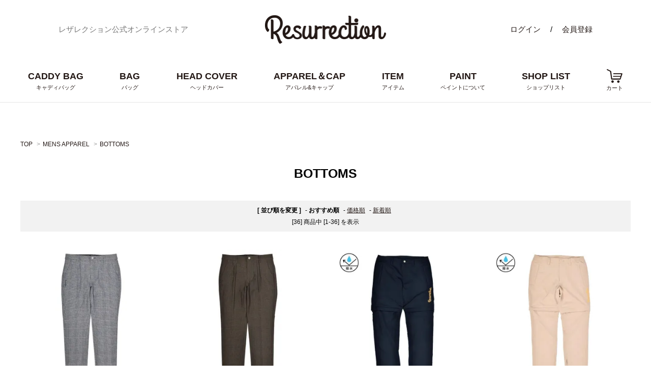

--- FILE ---
content_type: text/html; charset=EUC-JP
request_url: https://www.resurrection-tokyo.com/?mode=cate&cbid=2860451&csid=5
body_size: 14878
content:
<!DOCTYPE html PUBLIC "-//W3C//DTD XHTML 1.0 Transitional//EN" "http://www.w3.org/TR/xhtml1/DTD/xhtml1-transitional.dtd">
<html xmlns:og="http://ogp.me/ns#" xmlns:fb="http://www.facebook.com/2008/fbml" xmlns:mixi="http://mixi-platform.com/ns#" xmlns="http://www.w3.org/1999/xhtml" xml:lang="ja" lang="ja" dir="ltr">
<head>
<meta http-equiv="content-type" content="text/html; charset=euc-jp" />
<meta http-equiv="X-UA-Compatible" content="IE=edge,chrome=1" />
<title>BOTTOMS - Resurrection レザレクション オフィシャルサイト【公式通販】</title>
<meta name="Keywords" content="BOTTOMS,レザレクション,resurrection,ゴルフバッグ,キャディバッグ,ヘッドカバー,ポーチ,ラウンドポーチ,カートバッグ,ボストンバッグ,オリジナルペイント,金田久美子プロ,キンクミ,契約,ヘッドカバー,ゴルフウェア,ポロシャツ.メンズ.レディース,ウィメンズ,キャップ,サンバイザー,おしゃれ,ラグジュアリー,おすすめ" />
<meta name="Description" content="レザレクションの公式ブランドサイトです。オリジナルテキスタイルを使用した、ラグジュアリーなゴルフアイテムをご提案致します。公式通販では全アイテム【送料無料】" />
<meta name="Author" content="" />
<meta name="Copyright" content="" />
<meta http-equiv="content-style-type" content="text/css" />
<meta http-equiv="content-script-type" content="text/javascript" />
<link rel="stylesheet" href="https://img07.shop-pro.jp/PA01348/565/css/94/index.css?cmsp_timestamp=20260117143942" type="text/css" />
<link rel="stylesheet" href="https://img07.shop-pro.jp/PA01348/565/css/94/product_list.css?cmsp_timestamp=20260117143942" type="text/css" />

<link rel="alternate" type="application/rss+xml" title="rss" href="https://www.resurrection-tokyo.com/?mode=rss" />
<link rel="shortcut icon" href="https://img07.shop-pro.jp/PA01348/565/favicon.ico?cmsp_timestamp=20260120115407" />
<script type="text/javascript" src="//ajax.googleapis.com/ajax/libs/jquery/1.7.2/jquery.min.js" ></script>
<meta property="og:title" content="BOTTOMS - Resurrection レザレクション オフィシャルサイト【公式通販】" />
<meta property="og:description" content="レザレクションの公式ブランドサイトです。オリジナルテキスタイルを使用した、ラグジュアリーなゴルフアイテムをご提案致します。公式通販では全アイテム【送料無料】" />
<meta property="og:url" content="https://www.resurrection-tokyo.com?mode=cate&cbid=2860451&csid=5" />
<meta property="og:site_name" content="Resurrection レザレクション オフィシャルサイト【公式通販】" />
<meta property="og:image" content=""/>
<meta property="og:image" content="http:https://file002.shop-pro.jp/PA01348/565/assets/img/common/ogp.png">
  <meta property="og:site_name" content="Resurrection レザレクション オフィシャルサイト/公式通販">
  <meta property="og:type" content="article">
  <meta property="og:locale" content="ja_JP">
  <meta property="fb:app_id" content="552669324908995">
  
  <meta name="robots" content="index, follow">
  <meta name="format-detection" content="telephone=yes, email=yes">
  <meta name="viewport" content="width=device-width, initial-scale=1, user-scalable=no">
  
  <link rel="apple-touch-icon-precomposed" href="http:https://file002.shop-pro.jp/PA01348/565/assets/img/common/apple_touch_icon.png">
  <link rel="stylesheet" href="https://file002.shop-pro.jp/PA01348/565/assets/css/style.css">
  
  <script src="https://file002.shop-pro.jp/PA01348/565/assets/js/modernizr-custom.js"></script>
  <script src="https://file002.shop-pro.jp/PA01348/565/assets/js/lib.min.js"></script>
  <script src="https://file002.shop-pro.jp/PA01348/565/assets/js/config.js"></script>

　<link href="https://maxcdn.bootstrapcdn.com/font-awesome/4.6.3/css/font-awesome.min.css" rel="stylesheet">

　<link rel="stylesheet" href="https://cdnjs.cloudflare.com/ajax/libs/Swiper/4.3.3/css/swiper.min.css">
　<script src="https://cdnjs.cloudflare.com/ajax/libs/Swiper/4.3.3/js/swiper.min.js"></script>


　<link rel="stylesheet" href="https://cdn.jsdelivr.net/npm/luminous-lightbox@2.3.2/dist/luminous-basic.min.css">
　<script src="https://cdn.jsdelivr.net/npm/luminous-lightbox@2.3.2/dist/luminous.min.js"></script>
　<script>
　　new LuminousGallery(document.querySelectorAll('.luminous'));
　</script>


  <script>
    (function(i,s,o,g,r,a,m){i['GoogleAnalyticsObject']=r;i[r]=i[r]||function(){
    (i[r].q=i[r].q||[]).push(arguments)},i[r].l=1*new Date();a=s.createElement(o),
    m=s.getElementsByTagName(o)[0];a.async=1;a.src=g;m.parentNode.insertBefore(a,m)
    })(window,document,'script','//www.google-analytics.com/analytics.js','ga');
    
    ga('create', 'UA-73923101-1', 'auto');
    ga('send', 'pageview');
  </script>



<script language="JavaScript" type="text/javascript">
function openWin(){
サイズガイド = window.open("https://www.resurrection-tokyo.com/?mode=f24","サイズガイド","width=450,height=900,scrollbars=no,status=no,toolbar=no,location=no,menubar=no,directories=no,resizable=yes");
サイズガイド.focus();
}
</script>

<script language="JavaScript" type="text/javascript">
function openWin1(){
サイズガイド = window.open("https://www.resurrection-tokyo.com/?mode=f25","サイズガイド","width=500,height=900,scrollbars=no,status=no,toolbar=no,location=no,menubar=no,directories=no,resizable=yes");
サイズガイド.focus();
}
</script>


  <!-- // カラーミーショップ END -->

<!-- Global site tag (gtag.js) - Google Analytics -->
<script async src="https://www.googletagmanager.com/gtag/js?id=UA-154996307-1"></script>
<script>
  window.dataLayer = window.dataLayer || [];
  function gtag(){dataLayer.push(arguments);}
  gtag('js', new Date());

  gtag('config', 'UA-154996307-1');
</script>
<meta name="google-site-verification" content="176th8vpdloLZqOiXL0u3QR9S0tb0iUpNPO2pxaW6Gk" />

<!-- Google Tag Manager -->
<script>(function(w,d,s,l,i){w[l]=w[l]||[];w[l].push({'gtm.start':
new Date().getTime(),event:'gtm.js'});var f=d.getElementsByTagName(s)[0],
j=d.createElement(s),dl=l!='dataLayer'?'&l='+l:'';j.async=true;j.src=
'https://www.googletagmanager.com/gtm.js?id='+i+dl;f.parentNode.insertBefore(j,f);
})(window,document,'script','dataLayer','GTM-MCHFL6J');</script>
<!-- End Google Tag Manager -->
<script>
  var Colorme = {"page":"product_list","shop":{"account_id":"PA01348565","title":"Resurrection \u30ec\u30b6\u30ec\u30af\u30b7\u30e7\u30f3 \u30aa\u30d5\u30a3\u30b7\u30e3\u30eb\u30b5\u30a4\u30c8\u3010\u516c\u5f0f\u901a\u8ca9\u3011"},"basket":{"total_price":0,"items":[]},"customer":{"id":null}};

  (function() {
    function insertScriptTags() {
      var scriptTagDetails = [{"src":"https:\/\/cdn.poster.ooo\/colorme\/script\/v5.js","integrity":"sha384-6uYCpA2dukLMkYwX5dwcujMT\/i\/9ONXsBCHh97AvBc05QuTWQdVPivgxNiZh7HHM"}];
      var entry = document.getElementsByTagName('script')[0];

      scriptTagDetails.forEach(function(tagDetail) {
        var script = document.createElement('script');

        script.type = 'text/javascript';
        script.src = tagDetail.src;
        script.async = true;

        if( tagDetail.integrity ) {
          script.integrity = tagDetail.integrity;
          script.setAttribute('crossorigin', 'anonymous');
        }

        entry.parentNode.insertBefore(script, entry);
      })
    }

    window.addEventListener('load', insertScriptTags, false);
  })();
</script>

<script async src="https://www.googletagmanager.com/gtag/js?id=G-HS4WB3DQ0C"></script>
<script>
  window.dataLayer = window.dataLayer || [];
  function gtag(){dataLayer.push(arguments);}
  gtag('js', new Date());
  
      gtag('config', 'G-HS4WB3DQ0C', (function() {
      var config = {};
      if (Colorme && Colorme.customer && Colorme.customer.id != null) {
        config.user_id = Colorme.customer.id;
      }
      return config;
    })());
  
  </script></head>
<body>
<meta name="colorme-acc-payload" content="?st=1&pt=10028&ut=2860451,5&at=PA01348565&v=20260122114346&re=&cn=10fd0bfe479f29b5296d3c172931f001" width="1" height="1" alt="" /><script>!function(){"use strict";Array.prototype.slice.call(document.getElementsByTagName("script")).filter((function(t){return t.src&&t.src.match(new RegExp("dist/acc-track.js$"))})).forEach((function(t){return document.body.removeChild(t)})),function t(c){var r=arguments.length>1&&void 0!==arguments[1]?arguments[1]:0;if(!(r>=c.length)){var e=document.createElement("script");e.onerror=function(){return t(c,r+1)},e.src="https://"+c[r]+"/dist/acc-track.js?rev=3",document.body.appendChild(e)}}(["acclog001.shop-pro.jp","acclog002.shop-pro.jp"])}();</script><script src="https://img.shop-pro.jp/tmpl_js/63/jquery.tile.js"></script>
<script src="https://img.shop-pro.jp/tmpl_js/63/jquery.masonry.min.js"></script>
<link rel="stylesheet" href="https://use.fontawesome.com/releases/v5.5.0/css/all.css" integrity="sha384-　B4dIYHKNBt8Bc12p+WXckhzcICo0wtJAoU8YZTY5qE0Id1GSseTk6S+L3BlXeVIU" crossorigin="anonymous">
<link rel="stylesheet" type="text/css" href="https://cdnjs.cloudflare.com/ajax/libs/slick-carousel/1.8.1/slick-theme.min.css" />
<script src="https://cdnjs.cloudflare.com/ajax/libs/slick-carousel/1.8.1/slick.min.js"></script>
<link href="https://fonts.googleapis.com/css?family=Poppins&display=swap" rel="stylesheet">

<!--[if lt IE 9]>
<script type="text/javascript">
  $(function (){
    $('.layout_wrapper').addClass('ie_wrapper');
  });
</script>
<![endif]-->
<!--[if lt IE 8]>
<script type="text/javascript">
  $(function (){
    $('.icon').each(function () {
      $(this).addClass('ie');
      var classNames = $(this).attr('class').split(' ');
      var spanClassName;
      for (var i = 0; i < classNames.length; i++) {
        if (classNames[i].indexOf('icon_') >= 0 && classNames[i] != 'icon' ) {
          spanClassName = classNames[i];
          break;
        }
      }
      $(this).prepend('<span class="ie_icon ie_'+ spanClassName +'"></span>')
    });
  });
</script>
<![endif]-->
<div id="overlay"></div>

<header id="header">
  <div class="header__inner">
    <div class="container">
      <div class="row no-gutters ai-center">

				
				
        <!-- <nav class="header__topnav">
          <ul>
             <li><a href="">メルマガ登録・解除</a></li>
                    <li><a href="https://www.resurrection-tokyo.com/?mode=myaccount">ご利用ガイド</a></li>
                    <li><a href="https://resurrection.shop-pro.jp/customer/inquiries/new">お問い合わせ</a></li>
                    <li class="nav__search nav__search--toggle">
                      <span>
                        <i class="fas fa-search"></i>
                      </span>
                      <div class="header__search">
                        <form role="search" method="get" class="searchform" action="https://www.resurrection-tokyo.com/">
                          <input type="hidden" name="mode" value="srh" />

                            <div class="searchform">
                              <input type="text" name="keyword" placeholder="キーワードで検索する">
                              <button class="hSearch__submit" type="submit" id="searchsubmit"><i class="fas fa-search"></i></button>
                            </div>
                        </form>
                      </div>
                    </li>
          </ul>
        </nav> -->
        

				
        <div id="header__logo" class="header__logo">
          <a href="http://www.resurrection-tokyo.com/">
            <img src="https://img07.shop-pro.jp/PA01348/565/etc_base64/bG9nbzI.png?cmsp_timestamp=20230901190621">
          </a>
        </div>

        
        <div class="header__nav header__iconNav icon1 d-none d-lg-block">
          <!-- <ul>
            <li>
              <a href="" target="_blank">
                <i class="fab fa-facebook-f"></i>
              </a>
            </li>
            <li>
              <a href="" target="_blank">
                <i class="fab fa-twitter"></i>
              </a>
            </li>
            <li>
              <a href="" target="_blank">
                <i class="fab fa-instagram"></i>
              </a>
            </li>
          </ul> 
-->
          <p class="is-light">レザレクション公式オンラインストア</p>
        </div>

        <div class="header__nav header__iconNav icon2 has-text-right d-none d-lg-block">
          <!-- <ul>
            <li>
              <div class="header__search">
                <form role="search" method="get" class="searchform" action="https://www.resurrection-tokyo.com/">
                  <input type="hidden" name="mode" value="srh" />

                    <div class="searchform">
                      <input type="text" name="keyword" placeholder="キーワードで検索する">
                      <button class="hSearch__submit" type="submit" id="searchsubmit"><i class="fas fa-search"></i></button>
                    </div>
                </form>
              </div>
            </li>
            <li>
              <a href="https://www.resurrection-tokyo.com/?mode=login&shop_back_url=https%3A%2F%2Fwww.resurrection-tokyo.com%2F"><i class="fas fa-user"></i></a>
            </li>
            <li>
              <a href="https://www.resurrection-tokyo.com/cart/proxy/basket?shop_id=PA01348565&shop_domain=resurrection-tokyo.com"><i class="fas fa-shopping-cart"></i></a>
            </li>
          </ul> -->
				
					<a class="js-member" href="https://www.resurrection-tokyo.com/secure/?mode=myaccount_login&shop_id=PA01348565">ログイン</a>

			<span class="divider">/</span>
					
					<a class="js-member" href="https://www.resurrection-tokyo.com/customer/signup/new">会員登録</a>
				
					
        </div>

        <span class="d-lg-none js-drawer-toggle">
          <i class="fas fa-bars fa-2x"></i>
        </span>

        <span class="sp-nav-icons d-block d-lg-none">
          <a href="https://www.resurrection-tokyo.com/cart/proxy/basket?shop_id=PA01348565&shop_domain=resurrection-tokyo.com" class="nav-link has-icon">
            <span class="nav-link-icon">
              <img src="https://img21.shop-pro.jp/PA01348/565/etc/icon-cart.png" alt="カート">
            </span>
          </a>

									
                  </span>
        
					
      </div>
			</div>
  </div>
  <nav class="header__gNav header__nav d-none d-lg-block">
    <ul class="container">
      <li class="hasChildren header__nav--megamenu">
        <a href="#">
          <span class="font-en">CADDY BAG</span>
          <span class="font-jp">キャディバッグ</span>
        </a>
        <ul>
          <div class="container mega-container">
            <li class="mega-item">
              <a href="http://resurrection.shop-pro.jp/?mode=cate&csid=0&cbid=2559030" class="mega-item-link">
                <div class="mega-item-img">
                  <img src="https://img07.shop-pro.jp/PA01348/565/etc/cat-oriora-thumb.png?cmsp_timestamp=20210901103442">
                </div>
                <strong class="mega-item-name font-en">
                  Oriola
                </strong>
              </a>
            </li>
            <li class="mega-item">
              <a href="http://resurrection.shop-pro.jp/?mode=cate&csid=0&cbid=2559032" class="mega-item-link">
                <div class="mega-item-img">
                  <img src="https://img07.shop-pro.jp/PA01348/565/etc_base64/Y2F0LXBhdm8tdGh1bWI1.png?cmsp_timestamp=20250819123046">
                </div>
                <strong class="mega-item-name font-en">
                  Pavo
                </strong>
              </a>
            </li>
            <li class="mega-item">
              <a href="http://resurrection.shop-pro.jp/?mode=cate&csid=0&cbid=2559033" class="mega-item-link">
                <div class="mega-item-img">
                  <img src="https://img07.shop-pro.jp/PA01348/565/etc_base64/Y2F0LXJhbGxpbmEtdGh1bWI0.png?cmsp_timestamp=20250819123315">
                </div>
                <strong class="mega-item-name font-en">
                  Rallina
                </strong>
              </a>
            </li>
            <li class="mega-item">
              <a href="http://resurrection.shop-pro.jp/?mode=cate&csid=0&cbid=2559034" class="mega-item-link">
                <div class="mega-item-img">
                  <img src="https://img07.shop-pro.jp/PA01348/565/etc_base64/Y2F0LWN5Y251cy10aHVtYjM.png?cmsp_timestamp=20250819123540">
                </div>
                <strong class="mega-item-name font-en">
                  Cycnus
                </strong>
              </a>
            </li>
            <li class="mega-item">
              <a href="https://www.resurrection-tokyo.com/?mode=cate&cbid=2962437&csid=0" class="mega-item-link">
                <div class="mega-item-img">
                  <img src="https://img07.shop-pro.jp/PA01348/565/etc_base64/Y2F0LW1pbGFuby10aHVtYg.png?cmsp_timestamp=20250819122634">
                </div>
                <strong class="mega-item-name font-en">
                  Milano
                </strong>
              </a>
            </li>						
          </div>
        </ul>
        </div>
      </li>

      <li>
        <a href="http://resurrection.shop-pro.jp/?mode=cate&csid=0&cbid=2104772">
          <span class="font-en">BAG</span>
          <span class="font-jp">バッグ</span>
        </a>
      </li>

      <li>
        <a href="http://resurrection.shop-pro.jp/?mode=cate&csid=0&cbid=2104771">
          <span class="font-en">HEAD COVER</span>
          <span class="font-jp">ヘッドカバー</span>
        </a>
      </li>

      <li class="hasChildren header__nav--megamenu">
        <a href="#">
          <span class="font-en">APPAREL＆CAP</span>
          <span class="font-jp">アパレル&キャップ</span>
        </a>
        <ul>
          <div class="container mega-container">
						
            <li class="mega-item">
              <a href="http://resurrection.shop-pro.jp/?mode=cate&csid=0&cbid=2559035" class="mega-item-link">
                <div class="mega-item-img">
                  <img src="https://img07.shop-pro.jp/PA01348/565/etc_base64/Y2F0LWNhcC1uZXctdGh1bWI.png?cmsp_timestamp=20230511143350">
                </div>
                <strong class="mega-item-name font-en">
                  Cap & Sunvisor
                </strong>
              </a>
            </li>
						
            <li class="mega-item">
              <a href="https://www.resurrection-tokyo.com/?mode=cate&csid=0&cbid=2860451" class="mega-item-link">
                <div class="mega-item-img">
                  <img src="https://img07.shop-pro.jp/PA01348/565/etc_base64/Y2F0LW1lbnNhcHAtbmV3LXRodW1iMw.png?cmsp_timestamp=20250819135911">
                </div>
                <strong class="mega-item-name font-en">
                  Mens Apparel
                </strong>
              </a>
            </li>
						
            <li class="mega-item">
              <a href="https://www.resurrection-tokyo.com/?mode=cate&csid=0&cbid=2860452" class="mega-item-link">
                <div class="mega-item-img">
                  <img src="https://img07.shop-pro.jp/PA01348/565/etc_base64/Y2F0LXdvbWVuc2FwcGFyZWwtbmV3Mw.jpg?cmsp_timestamp=20250819135911">
                </div>
                <strong class="mega-item-name font-en">
                  Womens Apparel
                </strong>
              </a>
            </li>						
						
            <li class="mega-item">
              <a href="https://www.resurrection-tokyo.com/?mode=cate&csid=0&cbid=2711965" class="mega-item-link">
                <div class="mega-item-img">
                  <img src="https://img07.shop-pro.jp/PA01348/565/etc/cat-belt-new-thumb.png">
                </div>
                <strong class="mega-item-name font-en">
                  Belt
                </strong>
              </a>
            </li>

            <li class="mega-item">
              <a href="https://www.resurrection-tokyo.com/?mode=cate&csid=0&cbid=2817108" class="mega-item-link">
                <div class="mega-item-img">
                  <img src="https://img07.shop-pro.jp/PA01348/565/etc/cat-socks-new-thumb.png">
                </div>
                <strong class="mega-item-name font-en">
                  Socks
                </strong>
              </a>
            </li>		

          </div>
        </ul>
      </li>
	
	
      <li class="hasChildren header__nav--megamenu">
        <a href="#">
          <span class="font-en">ITEM</span>
          <span class="font-jp">アイテム</span>
        </a>
        <ul>
          <div class="container mega-container">
            <li class="mega-item">
              <a href="http://resurrection.shop-pro.jp/?mode=cate&csid=0&cbid=2559036" class="mega-item-link">
                <div class="mega-item-img">
                  <img src="https://img07.shop-pro.jp/PA01348/565/etc/cat-accessories-new-thumb.png?cmsp_timestamp=20210323114029">
                </div>
                <strong class="mega-item-name font-en">
                  Accessories
                </strong>
              </a>
            </li>
            <li class="mega-item">
              <a href="https://www.resurrection-tokyo.com/?mode=cate&csid=0&cbid=2711973" class="mega-item-link">
                <div class="mega-item-img">
                  <img src="https://img07.shop-pro.jp/PA01348/565/etc_base64/Y2F0LWNsdWJjYXNlLXRodW1i.png?cmsp_timestamp=20250819134607">
                </div>
                <strong class="mega-item-name font-en">
                  Club Case
                </strong>
              </a>
            </li>
          </div>
        </ul>
      </li>

	
      <li class="hasChildren header__nav--megamenu">
        <a href="https://www.resurrection-tokyo.com/?mode=f54">
          <span class="font-en">PAINT</span>
          <span class="font-jp">ペイントについて</span>
        </a>
<!--				
        <ul>
          <div class="container mega-container">
            <li class="mega-item">
							 <a href="http://resurrection.shop-pro.jp/?mode=f7" class="mega-item-link">
                <div class="mega-item-img">
                  <img src="https://img07.shop-pro.jp/PA01348/565/etc/original-caddy-new-thumb.png?cmsp_timestamp=20210901102021">
                </div>
                <strong class="mega-item-name font-en">
                  Caddy Bag
                </strong>
              </a>
            </li>
            <li class="mega-item">													
              <a href="http://resurrection.shop-pro.jp/?mode=f5" class="mega-item-link">
                <div class="mega-item-img">
                  <img src="https://img21.shop-pro.jp/PA01348/565/etc/original-bag-new-thumb.png?cmsp_timestamp=20191113195531">
                </div>
                <strong class="mega-item-name font-en">
                  Bag
                </strong>														
              </a>
            </li>
            <li class="mega-item">
							 <a href="http://resurrection.shop-pro.jp/?tid=6&mode=f175" class="mega-item-link">
                <div class="mega-item-img">
                  <img src="https://img07.shop-pro.jp/PA01348/565/etc/paint-pricelist-thumb.jpg?cmsp_timestamp=20210202142534">
                </div>
                <strong class="mega-item-name font-en">
                  Paint Price List
                </strong>
              </a>
            </li>
          </div>
        </ul>
-->
      </li>

	      <li>
        <a href="https://www.resurrection-tokyo.com/?mode=f1">
          <span class="font-en">SHOP LIST</span>
          <span class="font-jp">ショップリスト</span>
        </a>
      </li>

<!--
      <li>
        <a href="http://www.resurrection-tokyo.com#professional">
          <span class="font-en">PRO</span>
          <span class="font-jp">契約プロ</span>
        </a>
      </li>
      <li>
-->

      <li>
        <a href="https://www.resurrection-tokyo.com/cart/proxy/basket?shop_id=PA01348565&shop_domain=resurrection-tokyo.com" class="nav-link has-icon">
          <span class="nav-link-icon">
            <img src="https://img21.shop-pro.jp/PA01348/565/etc/icon-cart.png" alt="カート">
          </span>
          <span class="font-jp">カート</span>
        </a>

              </li>
    </ul>
  </nav>

  <div id="drawer" class="d-lg-none">
    <ul class="drawer-list">
      <li class="drawer-list-unit has-children">
        <a href="" class="drawer-list-link">CADDY BAG</a>

        <ul class="drawer-list nested-list">
          <li class="drawer-list-unit">
            <a href="https://www.resurrection-tokyo.com/?mode=cate&csid=0&cbid=2559030" class="drawer-list-link2">- Oriora</a>
          </li>
          <li class="drawer-list-unit">
            <a href="https://www.resurrection-tokyo.com/?mode=cate&csid=0&cbid=2559032" class="drawer-list-link2">- Pavo</a>
          </li>
          <li class="drawer-list-unit">
            <a href="https://www.resurrection-tokyo.com/?mode=cate&csid=0&cbid=2559033" class="drawer-list-link2">- Rallina</a>
          </li>
          <li class="drawer-list-unit">
            <a href="https://www.resurrection-tokyo.com/?mode=cate&csid=0&cbid=2559034" class="drawer-list-link2">- Cycnus</a>
          </li>
          <li class="drawer-list-unit">
            <a href="https://www.resurrection-tokyo.com/?mode=cate&csid=0&cbid=2962437" class="drawer-list-link2">- Milano</a>
          </li>					
        </ul>
      </li>

      <li class="drawer-list-unit">
        <a href="http://resurrection.shop-pro.jp/?mode=cate&csid=0&cbid=2104772" class="drawer-list-link">BAG</a>
      </li>

      <li class="drawer-list-unit">
        <a href="http://resurrection.shop-pro.jp/?mode=cate&csid=0&cbid=2104771" class="drawer-list-link">HEAD COVER</a>
      </li>

      <li class="drawer-list-unit has-children">
        <a href="" class="drawer-list-link">APPAREL&CAP</a>

        <ul class="drawer-list nested-list">
          <li class="drawer-list-unit">
            <a href="https://www.resurrection-tokyo.com/?mode=cate&csid=0&cbid=2860451" class="drawer-list-link2">- Mens Apparel</a>
          </li>
          <li class="drawer-list-unit">
            <a href="https://www.resurrection-tokyo.com/?mode=cate&csid=0&cbid=2860452" class="drawer-list-link2">- Womens Apparel</a>
          </li>
          <li class="drawer-list-unit">
            <a href="http://resurrection.shop-pro.jp/?mode=cate&csid=0&cbid=2559035" class="drawer-list-link2">- Cap & Sunvisor</a>
          </li>				
          <li class="drawer-list-unit">
            <a href="https://www.resurrection-tokyo.com/?mode=cate&csid=0&cbid=2711965" class="drawer-list-link2">- Belt</a>
          </li>
          <li class="drawer-list-unit">
            <a href="https://www.resurrection-tokyo.com/?mode=cate&csid=0&cbid=2817108" class="drawer-list-link2">- Socks</a>
          </li>							
        </ul>
      </li>

			<li class="drawer-list-unit has-children">
        <a href="" class="drawer-list-link">ITEM</a>

        <ul class="drawer-list nested-list">
          <li class="drawer-list-unit">
            <a href="http://resurrection.shop-pro.jp/?mode=cate&csid=0&cbid=2559036" class="drawer-list-link2">- Accessories</a>
          </li>
          <li class="drawer-list-unit">
            <a href="https://www.resurrection-tokyo.com/?mode=cate&csid=0&cbid=2711973" class="drawer-list-link2">- Club Case</a>
          </li>
        </ul>
      </li>

<!--
      <li class="drawer-list-unit">
        <a href="http://resurrection.shop-pro.jp/?mode=cate&csid=0&cbid=2559038" class="drawer-list-link">OUTLET</a>
      </li>
-->
			
		 <li class="drawer-list-unit">
        <a href="https://www.resurrection-tokyo.com/?mode=f87" class="drawer-list-link">OUTLET</a>
			
			
      <li class="drawer-list-unit">
        <a href="https://www.resurrection-tokyo.com/?mode=f54" class="drawer-list-link">ORIGINAL PAINT</a>

<!--
        <ul class="drawer-list nested-list">
				
          <li class="drawer-list-unit">
            <a href="http://resurrection.shop-pro.jp/?mode=f7" class="drawer-list-link2">- Caddy Bag</a>
          </li>
					<li class="drawer-list-unit">
            <a href="http://resurrection.shop-pro.jp/?mode=f5" class="drawer-list-link2">- Bag</a>
          </li>
          <li class="drawer-list-unit">
            <a href="http://resurrection.shop-pro.jp/?mode=f175" class="drawer-list-link2">- Paint Price  List</a>
          </li>
        </ul>
-->
      </li>
			
      <li>
        <a href="http://www.resurrection-tokyo.com/?mode=f1" class="drawer-list-link">SHOP LIST</a>
      </li>
		
     <li>
        <a href="https://www.resurrection-tokyo.com/secure/?mode=myaccount_login&shop_id=PA01348565" class="drawer-list-link">マイアカウント ログイン</a>
      </li>
     <li>
        <a href="https://www.resurrection-tokyo.com/cart/#/signup" class="drawer-list-link">会員登録</a> 
      </li>			
			
    </ul>
		
		

<!--
			<li class="drawer-list-unit">
        <a href="http://resurrection.shop-pro.jp/?mode=f11" class="drawer-list-link">FEATURE</a>
      </li>
-->			


    <script>
      $(document).ready(function() {
        $('.drawer-list.nested-list').hide();
        $('.drawer-list-unit.has-children > a').click(function(e) {
          e.preventDefault();
          $(this).toggleClass('open');
          $(this).next('ul.nested-list').slideToggle('fast');
        });
      });
    </script>
  </div>
</header> 

<script>
$(document).ready(function() {
  $(".js-drawer-toggle, #overlay, .js-drawer-close").click(function(e) {
    e.preventDefault();

    $("#drawer").toggleClass("open");
    $("#overlay").fadeToggle('fast');
  })
});
</script>





<div id="container">
  <div id="middle_contents" class="container clearfix">
    
    <div id="main">
        
<div class="footstamp">
  <a href="http://www.resurrection-tokyo.com/">TOP</a>
        <span>&gt;</span><a href='?mode=cate&cbid=2860451&csid=0'>MENS APPAREL</a>      <span>&gt;</span><a href='?mode=cate&cbid=2860451&csid=5'>BOTTOMS</a>        </div>

<h1 class="mainTitle">BOTTOMS</h1>

















<div class="sort">
  <strong>[&nbsp;並び順を変更&nbsp;]</strong> -
      <span style="font-weight: bolder;">おすすめ順</span> -
  
      <a href="?mode=cate&cbid=2860451&csid=5&sort=p">価格順</a> -
  
      <a href="?mode=cate&cbid=2860451&csid=5&sort=n">新着順</a>
  </div>



<div class="pager">
    [36] 商品中 [1-36] を表示
  </div>



<div>
  <ul class="row">
        <li class="col-6 col-lg-3">
        <div class="itemList__imgBox">
          <a class="itemList__link" href="?pid=188691365">
                          <img class="itemList__itemImg" src="https://img07.shop-pro.jp/PA01348/565/product/188691365_th.jpg?cmsp_timestamp=20251023151109" />
                      </a>
        </div>
        <div class="itemList__detail">
          <p class="itemList__name"><a class="itemList__link" href="?pid=188691365">メンズ ウォームチェックロングパンツ / グレー<img class='new_mark_img2' src='https://img.shop-pro.jp/img/new/icons21.gif' style='border:none;display:inline;margin:0px;padding:0px;width:auto;' /></a></p>
          					
					<p class="itemList__teikaprice"><s>35,000円(税込38,500円)</s></p>
					
          <p class="itemList__price">28,000円(税込30,800円)</p>
                              <p class="itemList_description">
            BE34PT15-M
          </p>
                    <p class="toDetail">
            <a href="?pid=188691365" class="button arrow">詳細を見る</a>
          </p>
        </div>
      </li>
          <li class="col-6 col-lg-3">
        <div class="itemList__imgBox">
          <a class="itemList__link" href="?pid=188691374">
                          <img class="itemList__itemImg" src="https://img07.shop-pro.jp/PA01348/565/product/188691374_th.jpg?cmsp_timestamp=20251023151205" />
                      </a>
        </div>
        <div class="itemList__detail">
          <p class="itemList__name"><a class="itemList__link" href="?pid=188691374">メンズ ウォームチェックロングパンツ / カーキ<img class='new_mark_img2' src='https://img.shop-pro.jp/img/new/icons21.gif' style='border:none;display:inline;margin:0px;padding:0px;width:auto;' /></a></p>
          					
					<p class="itemList__teikaprice"><s>35,000円(税込38,500円)</s></p>
					
          <p class="itemList__price">28,000円(税込30,800円)</p>
                              <p class="itemList_description">
            BE34PT15-M
          </p>
                    <p class="toDetail">
            <a href="?pid=188691374" class="button arrow">詳細を見る</a>
          </p>
        </div>
      </li>
          <li class="col-6 col-lg-3">
        <div class="itemList__imgBox">
          <a class="itemList__link" href="?pid=188001856">
                          <img class="itemList__itemImg" src="https://img07.shop-pro.jp/PA01348/565/product/188001856_th.jpg?cmsp_timestamp=20250826092812" />
                      </a>
        </div>
        <div class="itemList__detail">
          <p class="itemList__name"><a class="itemList__link" href="?pid=188001856">メンズ スーパーウォーターリペラントロングパンツ / ブラック</a></p>
          					
					
					
          <p class="itemList__price">41,000円(税込45,100円)</p>
                              <p class="itemList_description">
            BE34PT05-M
          </p>
                    <p class="toDetail">
            <a href="?pid=188001856" class="button arrow">詳細を見る</a>
          </p>
        </div>
      </li>
          <li class="col-6 col-lg-3">
        <div class="itemList__imgBox">
          <a class="itemList__link" href="?pid=188001859">
                          <img class="itemList__itemImg" src="https://img07.shop-pro.jp/PA01348/565/product/188001859_th.jpg?cmsp_timestamp=20250826092840" />
                      </a>
        </div>
        <div class="itemList__detail">
          <p class="itemList__name"><a class="itemList__link" href="?pid=188001859">メンズ スーパーウォーターリペラントロングパンツ / ベージュ</a></p>
          					
					
					
          <p class="itemList__price">41,000円(税込45,100円)</p>
                              <p class="itemList_description">
            BE34PT05-M
          </p>
                    <p class="toDetail">
            <a href="?pid=188001859" class="button arrow">詳細を見る</a>
          </p>
        </div>
      </li>
          <li class="col-6 col-lg-3">
        <div class="itemList__imgBox">
          <a class="itemList__link" href="?pid=188551350">
                          <img class="itemList__itemImg" src="https://img07.shop-pro.jp/PA01348/565/product/188551350_th.jpg?cmsp_timestamp=20251007140917" />
                      </a>
        </div>
        <div class="itemList__detail">
          <p class="itemList__name"><a class="itemList__link" href="?pid=188551350">メンズ バックフリースロングパンツ / ブラック<img class='new_mark_img2' src='https://img.shop-pro.jp/img/new/icons21.gif' style='border:none;display:inline;margin:0px;padding:0px;width:auto;' /></a></p>
          					
					<p class="itemList__teikaprice"><s>31,000円(税込34,100円)</s></p>
					
          <p class="itemList__price">24,800円(税込27,280円)</p>
                              <p class="itemList_description">
            BE34PT13-M
          </p>
                    <p class="toDetail">
            <a href="?pid=188551350" class="button arrow">詳細を見る</a>
          </p>
        </div>
      </li>
          <li class="col-6 col-lg-3">
        <div class="itemList__imgBox">
          <a class="itemList__link" href="?pid=188551366">
                          <img class="itemList__itemImg" src="https://img07.shop-pro.jp/PA01348/565/product/188551366_th.jpg?cmsp_timestamp=20251007140951" />
                      </a>
        </div>
        <div class="itemList__detail">
          <p class="itemList__name"><a class="itemList__link" href="?pid=188551366">メンズ バックフリースロングパンツ / ライトグレー<img class='new_mark_img2' src='https://img.shop-pro.jp/img/new/icons21.gif' style='border:none;display:inline;margin:0px;padding:0px;width:auto;' /></a></p>
          					
					<p class="itemList__teikaprice"><s>31,000円(税込34,100円)</s></p>
					
          <p class="itemList__price">24,800円(税込27,280円)</p>
                              <p class="itemList_description">
            BE34PT13-M
          </p>
                    <p class="toDetail">
            <a href="?pid=188551366" class="button arrow">詳細を見る</a>
          </p>
        </div>
      </li>
          <li class="col-6 col-lg-3">
        <div class="itemList__imgBox">
          <a class="itemList__link" href="?pid=188551379">
                          <img class="itemList__itemImg" src="https://img07.shop-pro.jp/PA01348/565/product/188551379_th.jpg?cmsp_timestamp=20251007141021" />
                      </a>
        </div>
        <div class="itemList__detail">
          <p class="itemList__name"><a class="itemList__link" href="?pid=188551379">メンズ バックフリースロングパンツ / チャコール<img class='new_mark_img2' src='https://img.shop-pro.jp/img/new/icons21.gif' style='border:none;display:inline;margin:0px;padding:0px;width:auto;' /></a></p>
          					
					<p class="itemList__teikaprice"><s>31,000円(税込34,100円)</s></p>
					
          <p class="itemList__price">24,800円(税込27,280円)</p>
                              <p class="itemList_description">
            BE34PT13-M
          </p>
                    <p class="toDetail">
            <a href="?pid=188551379" class="button arrow">詳細を見る</a>
          </p>
        </div>
      </li>
          <li class="col-6 col-lg-3">
        <div class="itemList__imgBox">
          <a class="itemList__link" href="?pid=188051332">
                          <img class="itemList__itemImg" src="https://img07.shop-pro.jp/PA01348/565/product/188051332_th.jpg?cmsp_timestamp=20250927153256" />
                      </a>
        </div>
        <div class="itemList__detail">
          <p class="itemList__name"><a class="itemList__link" href="?pid=188051332">メンズ GMジャガードジョガーパンツ / ブラック</a></p>
          					
					
					
          <p class="itemList__price">30,000円(税込33,000円)</p>
                              <p class="itemList_description">
            BE34PT09-M
          </p>
                    <p class="toDetail">
            <a href="?pid=188051332" class="button arrow">詳細を見る</a>
          </p>
        </div>
      </li>
          <li class="col-6 col-lg-3">
        <div class="itemList__imgBox">
          <a class="itemList__link" href="?pid=188051347">
                          <img class="itemList__itemImg" src="https://img07.shop-pro.jp/PA01348/565/product/188051347_th.jpg?cmsp_timestamp=20250927153617" />
                      </a>
        </div>
        <div class="itemList__detail">
          <p class="itemList__name"><a class="itemList__link" href="?pid=188051347">メンズ GMジャガードジョガーパンツ / ホワイト</a></p>
          					
					
					
          <p class="itemList__price">30,000円(税込33,000円)</p>
                              <p class="itemList_description">
            BE34PT09-M
          </p>
                    <p class="toDetail">
            <a href="?pid=188051347" class="button arrow">詳細を見る</a>
          </p>
        </div>
      </li>
          <li class="col-6 col-lg-3">
        <div class="itemList__imgBox">
          <a class="itemList__link" href="?pid=188051565">
                          <img class="itemList__itemImg" src="https://img07.shop-pro.jp/PA01348/565/product/188051565_th.jpg?cmsp_timestamp=20250927153848" />
                      </a>
        </div>
        <div class="itemList__detail">
          <p class="itemList__name"><a class="itemList__link" href="?pid=188051565">メンズ GMジャガードジョガーパンツ / カーキ</a></p>
          					
					
					
          <p class="itemList__price">30,000円(税込33,000円)</p>
                              <p class="itemList_description">
            BE34PT09-M
          </p>
                    <p class="toDetail">
            <a href="?pid=188051565" class="button arrow">詳細を見る</a>
          </p>
        </div>
      </li>
          <li class="col-6 col-lg-3">
        <div class="itemList__imgBox">
          <a class="itemList__link" href="?pid=188052610">
                          <img class="itemList__itemImg" src="https://img07.shop-pro.jp/PA01348/565/product/188052610_th.jpg?cmsp_timestamp=20250924093419" />
                      </a>
        </div>
        <div class="itemList__detail">
          <p class="itemList__name"><a class="itemList__link" href="?pid=188052610">メンズ スーパーストレッチロングパンツ / ブラック<img class='new_mark_img2' src='https://img.shop-pro.jp/img/new/icons21.gif' style='border:none;display:inline;margin:0px;padding:0px;width:auto;' /></a></p>
          					
					<p class="itemList__teikaprice"><s>33,000円(税込36,300円)</s></p>
					
          <p class="itemList__price">26,400円(税込29,040円)</p>
                              <p class="itemList_description">
            BE34PT21-M
          </p>
                    <p class="toDetail">
            <a href="?pid=188052610" class="button arrow">詳細を見る</a>
          </p>
        </div>
      </li>
          <li class="col-6 col-lg-3">
        <div class="itemList__imgBox">
          <a class="itemList__link" href="?pid=188052621">
                          <img class="itemList__itemImg" src="https://img07.shop-pro.jp/PA01348/565/product/188052621_th.jpg?cmsp_timestamp=20250924093504" />
                      </a>
        </div>
        <div class="itemList__detail">
          <p class="itemList__name"><a class="itemList__link" href="?pid=188052621">メンズ スーパーストレッチロングパンツ / カーキ<img class='new_mark_img2' src='https://img.shop-pro.jp/img/new/icons21.gif' style='border:none;display:inline;margin:0px;padding:0px;width:auto;' /></a></p>
          					
					<p class="itemList__teikaprice"><s>33,000円(税込36,300円)</s></p>
					
          <p class="itemList__price">26,400円(税込29,040円)</p>
                              <p class="itemList_description">
            BE34PT21-M
          </p>
                    <p class="toDetail">
            <a href="?pid=188052621" class="button arrow">詳細を見る</a>
          </p>
        </div>
      </li>
          <li class="col-6 col-lg-3">
        <div class="itemList__imgBox">
          <a class="itemList__link" href="?pid=188052626">
                          <img class="itemList__itemImg" src="https://img07.shop-pro.jp/PA01348/565/product/188052626_th.jpg?cmsp_timestamp=20250924093631" />
                      </a>
        </div>
        <div class="itemList__detail">
          <p class="itemList__name"><a class="itemList__link" href="?pid=188052626">メンズ スーパーストレッチロングパンツ / チャコール<img class='new_mark_img2' src='https://img.shop-pro.jp/img/new/icons21.gif' style='border:none;display:inline;margin:0px;padding:0px;width:auto;' /></a></p>
          					
					<p class="itemList__teikaprice"><s>33,000円(税込36,300円)</s></p>
					
          <p class="itemList__price">26,400円(税込29,040円)</p>
                              <p class="itemList_description">
            BE34PT21-M
          </p>
                    <p class="toDetail">
            <a href="?pid=188052626" class="button arrow">詳細を見る</a>
          </p>
        </div>
      </li>
          <li class="col-6 col-lg-3">
        <div class="itemList__imgBox">
          <a class="itemList__link" href="?pid=188052643">
                          <img class="itemList__itemImg" src="https://img07.shop-pro.jp/PA01348/565/product/188052643_th.jpg?cmsp_timestamp=20250918165055" />
                      </a>
        </div>
        <div class="itemList__detail">
          <p class="itemList__name"><a class="itemList__link" href="?pid=188052643">メンズ ベーシックロングパンツ / ブラック<img class='new_mark_img2' src='https://img.shop-pro.jp/img/new/icons21.gif' style='border:none;display:inline;margin:0px;padding:0px;width:auto;' /></a></p>
          					
					<p class="itemList__teikaprice"><s>33,000円(税込36,300円)</s></p>
					
          <p class="itemList__price">26,400円(税込29,040円)</p>
                              <p class="itemList_description">
            BE34PT07-M
          </p>
                    <p class="toDetail">
            <a href="?pid=188052643" class="button arrow">詳細を見る</a>
          </p>
        </div>
      </li>
          <li class="col-6 col-lg-3">
        <div class="itemList__imgBox">
          <a class="itemList__link" href="?pid=188052650">
                          <img class="itemList__itemImg" src="https://img07.shop-pro.jp/PA01348/565/product/188052650_th.jpg?cmsp_timestamp=20250918165120" />
                      </a>
        </div>
        <div class="itemList__detail">
          <p class="itemList__name"><a class="itemList__link" href="?pid=188052650">メンズ ベーシックロングパンツ / ホワイト<img class='new_mark_img2' src='https://img.shop-pro.jp/img/new/icons21.gif' style='border:none;display:inline;margin:0px;padding:0px;width:auto;' /></a></p>
          					
					<p class="itemList__teikaprice"><s>33,000円(税込36,300円)</s></p>
					
          <p class="itemList__price">26,400円(税込29,040円)</p>
                              <p class="itemList_description">
            BE34PT07-M
          </p>
                    <p class="toDetail">
            <a href="?pid=188052650" class="button arrow">詳細を見る</a>
          </p>
        </div>
      </li>
          <li class="col-6 col-lg-3">
        <div class="itemList__imgBox">
          <a class="itemList__link" href="?pid=188052658">
                          <img class="itemList__itemImg" src="https://img07.shop-pro.jp/PA01348/565/product/188052658_th.jpg?cmsp_timestamp=20250918165146" />
                      </a>
        </div>
        <div class="itemList__detail">
          <p class="itemList__name"><a class="itemList__link" href="?pid=188052658">メンズ ベーシックロングパンツ / ベージュ<img class='new_mark_img2' src='https://img.shop-pro.jp/img/new/icons21.gif' style='border:none;display:inline;margin:0px;padding:0px;width:auto;' /></a></p>
          					
					<p class="itemList__teikaprice"><s>33,000円(税込36,300円)</s></p>
					
          <p class="itemList__price">26,400円(税込29,040円)</p>
                              <p class="itemList_description">
            BE34PT07-M
          </p>
                    <p class="toDetail">
            <a href="?pid=188052658" class="button arrow">詳細を見る</a>
          </p>
        </div>
      </li>
          <li class="col-6 col-lg-3">
        <div class="itemList__imgBox">
          <a class="itemList__link" href="?pid=184503893">
                          <img class="itemList__itemImg" src="https://img07.shop-pro.jp/PA01348/565/product/184503893_th.jpg?cmsp_timestamp=20250203183118" />
                      </a>
        </div>
        <div class="itemList__detail">
          <p class="itemList__name"><a class="itemList__link" href="?pid=184503893">メンズ ベーシックロングパンツ (SPORTEX) / ブラック<img class='new_mark_img2' src='https://img.shop-pro.jp/img/new/icons21.gif' style='border:none;display:inline;margin:0px;padding:0px;width:auto;' /></a></p>
          					
					<p class="itemList__teikaprice"><s>33,000円(税込36,300円)</s></p>
					
          <p class="itemList__price">26,400円(税込29,040円)</p>
                              <p class="itemList_description">
            BE12PT12-M
          </p>
                    <p class="toDetail">
            <a href="?pid=184503893" class="button arrow">詳細を見る</a>
          </p>
        </div>
      </li>
          <li class="col-6 col-lg-3">
        <div class="itemList__imgBox">
          <a class="itemList__link" href="?pid=184503898">
                          <img class="itemList__itemImg" src="https://img07.shop-pro.jp/PA01348/565/product/184503898_th.jpg?cmsp_timestamp=20250203183133" />
                      </a>
        </div>
        <div class="itemList__detail">
          <p class="itemList__name"><a class="itemList__link" href="?pid=184503898">メンズ ベーシックロングパンツ (SPORTEX) / ホワイト<img class='new_mark_img2' src='https://img.shop-pro.jp/img/new/icons21.gif' style='border:none;display:inline;margin:0px;padding:0px;width:auto;' /></a></p>
          					
					<p class="itemList__teikaprice"><s>33,000円(税込36,300円)</s></p>
					
          <p class="itemList__price">26,400円(税込29,040円)</p>
                              <p class="itemList_description">
            BE12PT12-M
          </p>
                    <p class="toDetail">
            <a href="?pid=184503898" class="button arrow">詳細を見る</a>
          </p>
        </div>
      </li>
          <li class="col-6 col-lg-3">
        <div class="itemList__imgBox">
          <a class="itemList__link" href="?pid=184503902">
                          <img class="itemList__itemImg" src="https://img07.shop-pro.jp/PA01348/565/product/184503902_th.jpg?cmsp_timestamp=20250205180400" />
                      </a>
        </div>
        <div class="itemList__detail">
          <p class="itemList__name"><a class="itemList__link" href="?pid=184503902">メンズ ベーシックロングパンツ (SPORTEX) / ベージュ<img class='new_mark_img2' src='https://img.shop-pro.jp/img/new/icons21.gif' style='border:none;display:inline;margin:0px;padding:0px;width:auto;' /></a></p>
          					
					<p class="itemList__teikaprice"><s>33,000円(税込36,300円)</s></p>
					
          <p class="itemList__price">26,400円(税込29,040円)</p>
                              <p class="itemList_description">
            BE12PT12-M
          </p>
                    <p class="toDetail">
            <a href="?pid=184503902" class="button arrow">詳細を見る</a>
          </p>
        </div>
      </li>
          <li class="col-6 col-lg-3">
        <div class="itemList__imgBox">
          <a class="itemList__link" href="?pid=184503779">
                          <img class="itemList__itemImg" src="https://img07.shop-pro.jp/PA01348/565/product/184503779_th.jpg?cmsp_timestamp=20250205100422" />
                      </a>
        </div>
        <div class="itemList__detail">
          <p class="itemList__name"><a class="itemList__link" href="?pid=184503779">メンズ GMエンボスロングパンツ / ネイビー<img class='new_mark_img2' src='https://img.shop-pro.jp/img/new/icons21.gif' style='border:none;display:inline;margin:0px;padding:0px;width:auto;' /></a></p>
          					
					<p class="itemList__teikaprice"><s>36,000円(税込39,600円)</s></p>
					
          <p class="itemList__price">28,800円(税込31,680円)</p>
                              <p class="itemList_description">
            BE12PT04-M
          </p>
                    <p class="toDetail">
            <a href="?pid=184503779" class="button arrow">詳細を見る</a>
          </p>
        </div>
      </li>
          <li class="col-6 col-lg-3">
        <div class="itemList__imgBox">
          <a class="itemList__link" href="?pid=184503809">
                          <img class="itemList__itemImg" src="https://img07.shop-pro.jp/PA01348/565/product/184503809_th.jpg?cmsp_timestamp=20250205100450" />
                      </a>
        </div>
        <div class="itemList__detail">
          <p class="itemList__name"><a class="itemList__link" href="?pid=184503809">メンズ GMエンボスロングパンツ / カーキ<img class='new_mark_img2' src='https://img.shop-pro.jp/img/new/icons21.gif' style='border:none;display:inline;margin:0px;padding:0px;width:auto;' /></a></p>
          					
					<p class="itemList__teikaprice"><s>36,000円(税込39,600円)</s></p>
					
          <p class="itemList__price">28,800円(税込31,680円)</p>
                              <p class="itemList_description">
            BE12PT04-M
          </p>
                    <p class="toDetail">
            <a href="?pid=184503809" class="button arrow">詳細を見る</a>
          </p>
        </div>
      </li>
          <li class="col-6 col-lg-3">
        <div class="itemList__imgBox">
          <a class="itemList__link" href="?pid=184503815">
                          <img class="itemList__itemImg" src="https://img07.shop-pro.jp/PA01348/565/product/184503815_th.jpg?cmsp_timestamp=20250205100525" />
                      </a>
        </div>
        <div class="itemList__detail">
          <p class="itemList__name"><a class="itemList__link" href="?pid=184503815">メンズ GMエンボスロングパンツ / グレー<img class='new_mark_img2' src='https://img.shop-pro.jp/img/new/icons21.gif' style='border:none;display:inline;margin:0px;padding:0px;width:auto;' /></a></p>
          					
					<p class="itemList__teikaprice"><s>36,000円(税込39,600円)</s></p>
					
          <p class="itemList__price">28,800円(税込31,680円)</p>
                              <p class="itemList_description">
            BE12PT04-M
          </p>
                    <p class="toDetail">
            <a href="?pid=184503815" class="button arrow">詳細を見る</a>
          </p>
        </div>
      </li>
          <li class="col-6 col-lg-3">
        <div class="itemList__imgBox">
          <a class="itemList__link" href="?pid=182978337">
                          <img class="itemList__itemImg" src="https://img07.shop-pro.jp/PA01348/565/product/182978337_th.jpg?cmsp_timestamp=20241024113354" />
                      </a>
        </div>
        <div class="itemList__detail">
          <p class="itemList__name"><a class="itemList__link" href="?pid=182978337">メンズ ウォーム千鳥パンツ / ネイビー<img class='new_mark_img2' src='https://img.shop-pro.jp/img/new/icons21.gif' style='border:none;display:inline;margin:0px;padding:0px;width:auto;' /></a></p>
          					
					<p class="itemList__teikaprice"><s>30,000円(税込33,000円)</s></p>
					
          <p class="itemList__price">21,000円(税込23,100円)</p>
                              <p class="itemList_description">
            BD34PT31-M
          </p>
                    <p class="toDetail">
            <a href="?pid=182978337" class="button arrow">詳細を見る</a>
          </p>
        </div>
      </li>
          <li class="col-6 col-lg-3">
        <div class="itemList__imgBox">
          <a class="itemList__link" href="?pid=182978398">
                          <img class="itemList__itemImg" src="https://img07.shop-pro.jp/PA01348/565/product/182978398_th.jpg?cmsp_timestamp=20241024113427" />
                      </a>
        </div>
        <div class="itemList__detail">
          <p class="itemList__name"><a class="itemList__link" href="?pid=182978398">メンズ ウォーム千鳥パンツ / グレー<img class='new_mark_img2' src='https://img.shop-pro.jp/img/new/icons21.gif' style='border:none;display:inline;margin:0px;padding:0px;width:auto;' /></a></p>
          					
					<p class="itemList__teikaprice"><s>30,000円(税込33,000円)</s></p>
					
          <p class="itemList__price">21,000円(税込23,100円)</p>
                              <p class="itemList_description">
            BD34PT31-M
          </p>
                    <p class="toDetail">
            <a href="?pid=182978398" class="button arrow">詳細を見る</a>
          </p>
        </div>
      </li>
          <li class="col-6 col-lg-3">
        <div class="itemList__imgBox">
          <a class="itemList__link" href="?pid=182978411">
                          <img class="itemList__itemImg" src="https://img07.shop-pro.jp/PA01348/565/product/182978411_th.jpg?cmsp_timestamp=20241024113520" />
                      </a>
        </div>
        <div class="itemList__detail">
          <p class="itemList__name"><a class="itemList__link" href="?pid=182978411">メンズ ウォーム千鳥パンツ / ベージュ<img class='new_mark_img2' src='https://img.shop-pro.jp/img/new/icons21.gif' style='border:none;display:inline;margin:0px;padding:0px;width:auto;' /></a></p>
          					
					<p class="itemList__teikaprice"><s>30,000円(税込33,000円)</s></p>
					
          <p class="itemList__price">21,000円(税込23,100円)</p>
                              <p class="itemList_description">
            BD34PT31-M
          </p>
                    <p class="toDetail">
            <a href="?pid=182978411" class="button arrow">詳細を見る</a>
          </p>
        </div>
      </li>
          <li class="col-6 col-lg-3">
        <div class="itemList__imgBox">
          <a class="itemList__link" href="?pid=182626159">
                          <img class="itemList__itemImg" src="https://img07.shop-pro.jp/PA01348/565/product/182626159_th.jpg?cmsp_timestamp=20241009140931" />
                      </a>
        </div>
        <div class="itemList__detail">
          <p class="itemList__name"><a class="itemList__link" href="?pid=182626159">メンズ ソフトサーモロングパンツ / ブラック<img class='new_mark_img2' src='https://img.shop-pro.jp/img/new/icons21.gif' style='border:none;display:inline;margin:0px;padding:0px;width:auto;' /></a></p>
          					
					<p class="itemList__teikaprice"><s>28,000円(税込30,800円)</s></p>
					
          <p class="itemList__price">19,600円(税込21,560円)</p>
                              <p class="itemList_description">
            BD34PT19-M
          </p>
                    <p class="toDetail">
            <a href="?pid=182626159" class="button arrow">詳細を見る</a>
          </p>
        </div>
      </li>
          <li class="col-6 col-lg-3">
        <div class="itemList__imgBox">
          <a class="itemList__link" href="?pid=182626181">
                          <img class="itemList__itemImg" src="https://img07.shop-pro.jp/PA01348/565/product/182626181_th.jpg?cmsp_timestamp=20241009141031" />
                      </a>
        </div>
        <div class="itemList__detail">
          <p class="itemList__name"><a class="itemList__link" href="?pid=182626181">メンズ ソフトサーモロングパンツ / ヘザーグレー<img class='new_mark_img2' src='https://img.shop-pro.jp/img/new/icons21.gif' style='border:none;display:inline;margin:0px;padding:0px;width:auto;' /></a></p>
          					
					<p class="itemList__teikaprice"><s>28,000円(税込30,800円)</s></p>
					
          <p class="itemList__price">19,600円(税込21,560円)</p>
                              <p class="itemList_description">
            BD34PT19-M
          </p>
                    <p class="toDetail">
            <a href="?pid=182626181" class="button arrow">詳細を見る</a>
          </p>
        </div>
      </li>
          <li class="col-6 col-lg-3">
        <div class="itemList__imgBox">
          <a class="itemList__link" href="?pid=182626182">
                          <img class="itemList__itemImg" src="https://img07.shop-pro.jp/PA01348/565/product/182626182_th.jpg?cmsp_timestamp=20241009141115" />
                      </a>
        </div>
        <div class="itemList__detail">
          <p class="itemList__name"><a class="itemList__link" href="?pid=182626182">メンズ ソフトサーモロングパンツ / ライトグレー<img class='new_mark_img2' src='https://img.shop-pro.jp/img/new/icons21.gif' style='border:none;display:inline;margin:0px;padding:0px;width:auto;' /></a></p>
          					
					<p class="itemList__teikaprice"><s>28,000円(税込30,800円)</s></p>
					
          <p class="itemList__price">19,600円(税込21,560円)</p>
                              <p class="itemList_description">
            BD34PT19-M
          </p>
                    <p class="toDetail">
            <a href="?pid=182626182" class="button arrow">詳細を見る</a>
          </p>
        </div>
      </li>
          <li class="col-6 col-lg-3">
        <div class="itemList__imgBox">
          <a class="itemList__link" href="?pid=182970518">
                          <img class="itemList__itemImg" src="https://img07.shop-pro.jp/PA01348/565/product/182970518_th.jpg?cmsp_timestamp=20241009135704" />
                      </a>
        </div>
        <div class="itemList__detail">
          <p class="itemList__name"><a class="itemList__link" href="?pid=182970518">メンズ ストームフリースロングパンツ / ブラック<img class='new_mark_img2' src='https://img.shop-pro.jp/img/new/icons21.gif' style='border:none;display:inline;margin:0px;padding:0px;width:auto;' /></a></p>
          					
					<p class="itemList__teikaprice"><s>29,000円(税込31,900円)</s></p>
					
          <p class="itemList__price">20,300円(税込22,330円)</p>
                              <p class="itemList_description">
            BD34PT20-M
          </p>
                    <p class="toDetail">
            <a href="?pid=182970518" class="button arrow">詳細を見る</a>
          </p>
        </div>
      </li>
          <li class="col-6 col-lg-3">
        <div class="itemList__imgBox">
          <a class="itemList__link" href="?pid=182970544">
                          <img class="itemList__itemImg" src="https://img07.shop-pro.jp/PA01348/565/product/182970544_th.jpg?cmsp_timestamp=20241009135819" />
                      </a>
        </div>
        <div class="itemList__detail">
          <p class="itemList__name"><a class="itemList__link" href="?pid=182970544">メンズ ストームフリースロングパンツ / カーキ<img class='new_mark_img2' src='https://img.shop-pro.jp/img/new/icons21.gif' style='border:none;display:inline;margin:0px;padding:0px;width:auto;' /></a></p>
          					
					<p class="itemList__teikaprice"><s>29,000円(税込31,900円)</s></p>
					
          <p class="itemList__price">20,300円(税込22,330円)</p>
                              <p class="itemList_description">
            BD34PT20-M
          </p>
                    <p class="toDetail">
            <a href="?pid=182970544" class="button arrow">詳細を見る</a>
          </p>
        </div>
      </li>
          <li class="col-6 col-lg-3">
        <div class="itemList__imgBox">
          <a class="itemList__link" href="?pid=182970548">
                          <img class="itemList__itemImg" src="https://img07.shop-pro.jp/PA01348/565/product/182970548_th.jpg?cmsp_timestamp=20241009135952" />
                      </a>
        </div>
        <div class="itemList__detail">
          <p class="itemList__name"><a class="itemList__link" href="?pid=182970548">メンズ ストームフリースロングパンツ / オフベージュ<img class='new_mark_img2' src='https://img.shop-pro.jp/img/new/icons21.gif' style='border:none;display:inline;margin:0px;padding:0px;width:auto;' /></a></p>
          					
					<p class="itemList__teikaprice"><s>29,000円(税込31,900円)</s></p>
					
          <p class="itemList__price">20,300円(税込22,330円)</p>
                              <p class="itemList_description">
            BD34PT20-M
          </p>
                    <p class="toDetail">
            <a href="?pid=182970548" class="button arrow">詳細を見る</a>
          </p>
        </div>
      </li>
          <li class="col-6 col-lg-3">
        <div class="itemList__imgBox">
          <a class="itemList__link" href="?pid=184716324">
                          <img class="itemList__itemImg" src="https://img07.shop-pro.jp/PA01348/565/product/184716324_th.jpg?cmsp_timestamp=20250226145530" />
                      </a>
        </div>
        <div class="itemList__detail">
          <p class="itemList__name"><a class="itemList__link" href="?pid=184716324">メンズ GMジャガードショートパンツ / ブラック</a></p>
          					
					
					
          <p class="itemList__price">29,000円(税込31,900円)</p>
                              <p class="itemList_description">
            BE12PT44-M
          </p>
                    <p class="toDetail">
            <a href="?pid=184716324" class="button arrow">詳細を見る</a>
          </p>
        </div>
      </li>
          <li class="col-6 col-lg-3">
        <div class="itemList__imgBox">
          <a class="itemList__link" href="?pid=184716330">
                          <img class="itemList__itemImg" src="https://img07.shop-pro.jp/PA01348/565/product/184716330_th.jpg?cmsp_timestamp=20250226145638" />
                      </a>
        </div>
        <div class="itemList__detail">
          <p class="itemList__name"><a class="itemList__link" href="?pid=184716330">メンズ GMジャガードショートパンツ / カーキ</a></p>
          					
					
					
          <p class="itemList__price">29,000円(税込31,900円)</p>
                              <p class="itemList_description">
            BE12PT44-M
          </p>
                    <p class="toDetail">
            <a href="?pid=184716330" class="button arrow">詳細を見る</a>
          </p>
        </div>
      </li>
          <li class="col-6 col-lg-3">
        <div class="itemList__imgBox">
          <a class="itemList__link" href="?pid=184716335">
                          <img class="itemList__itemImg" src="https://img07.shop-pro.jp/PA01348/565/product/184716335_th.jpg?cmsp_timestamp=20250226145701" />
                      </a>
        </div>
        <div class="itemList__detail">
          <p class="itemList__name"><a class="itemList__link" href="?pid=184716335">メンズ GMジャガードショートパンツ / ホワイト</a></p>
          					
					
					
          <p class="itemList__price">29,000円(税込31,900円)</p>
                              <p class="itemList_description">
            BE12PT44-M
          </p>
                    <p class="toDetail">
            <a href="?pid=184716335" class="button arrow">詳細を見る</a>
          </p>
        </div>
      </li>
          <li class="col-6 col-lg-3">
        <div class="itemList__imgBox">
          <a class="itemList__link" href="?pid=179044269">
                          <img class="itemList__itemImg" src="https://img07.shop-pro.jp/PA01348/565/product/179044269_th.jpg?cmsp_timestamp=20240129134014" />
                      </a>
        </div>
        <div class="itemList__detail">
          <p class="itemList__name"><a class="itemList__link" href="?pid=179044269">メンズ GMラインロングパンツ / ネイビー</a></p>
          					
					<p class="itemList__teikaprice"><s>30,000円(税込33,000円)</s></p>
					
          <p class="itemList__price">18,000円(税込19,800円)</p>
                              <p class="itemList_description">
            BD12PT10-M
          </p>
                    <p class="toDetail">
            <a href="?pid=179044269" class="button arrow">詳細を見る</a>
          </p>
        </div>
      </li>
          <li class="col-6 col-lg-3">
        <div class="itemList__imgBox">
          <a class="itemList__link" href="?pid=179044397">
                          <img class="itemList__itemImg" src="https://img07.shop-pro.jp/PA01348/565/product/179044397_th.jpg?cmsp_timestamp=20240129134137" />
                      </a>
        </div>
        <div class="itemList__detail">
          <p class="itemList__name"><a class="itemList__link" href="?pid=179044397">メンズ GMラインロングパンツ / ホワイト</a></p>
          					
					<p class="itemList__teikaprice"><s>30,000円(税込33,000円)</s></p>
					
          <p class="itemList__price">18,000円(税込19,800円)</p>
                              <p class="itemList_description">
            BD12PT10-M
          </p>
                    <p class="toDetail">
            <a href="?pid=179044397" class="button arrow">詳細を見る</a>
          </p>
        </div>
      </li>
      </ul>
</div>


<br class="clear" />


<div class="pager">
     [36] 商品中 [1-36] を表示
  </div>











      </div>

    <aside id="side">
      <div class="sideSearch">
        <form action="https://www.resurrection-tokyo.com/" class="searchform" method="GET">
          <input type="hidden" name="mode" value="srh" />
            <input type="text" name="keyword" placeholder="キーワードで検索する">
            <button class="hSearch__submit" type="submit" id="searchsubmit"><i class="fas fa-search"></i></button>
        </form>
      </div>

      
      <div class="sideListArea">
        <h3 class="sideTitle sideTitle--list">GROUP TITLE</h3>
        <ul class="sideList">
                                      <li class="sideList__unit"><a class="sideList__link" href="https://www.resurrection-tokyo.com/?mode=grp&gid=2125597">
                    New Arrivals
                  </a></li>
                                             <li class="sideList__unit"><a class="sideList__link" href="https://www.resurrection-tokyo.com/?mode=grp&gid=2594738">
                    Original Wallet
                  </a></li>
                                             <li class="sideList__unit"><a class="sideList__link" href="https://www.resurrection-tokyo.com/?mode=grp&gid=2615599">
                    Mini Pouch Cocco
                  </a></li>
                                             <li class="sideList__unit"><a class="sideList__link" href="https://www.resurrection-tokyo.com/?mode=grp&gid=2615605">
                    Marker Esse
                  </a></li>
                                             <li class="sideList__unit"><a class="sideList__link" href="https://www.resurrection-tokyo.com/?mode=grp&gid=2728454">
                    New Color
                  </a></li>
                                             <li class="sideList__unit"><a class="sideList__link" href="https://www.resurrection-tokyo.com/?mode=grp&gid=2758316">
                    ZEROFIT コラボアイテム
                  </a></li>
                                             <li class="sideList__unit"><a class="sideList__link" href="https://www.resurrection-tokyo.com/?mode=grp&gid=2769860">
                    22AW Caddy Bag Collection
                  </a></li>
                                             <li class="sideList__unit"><a class="sideList__link" href="https://www.resurrection-tokyo.com/?mode=grp&gid=2841849">
                    23SS Caddy Bag Collection
                  </a></li>
                                             <li class="sideList__unit"><a class="sideList__link" href="https://www.resurrection-tokyo.com/?mode=grp&gid=2881858">
                    23AW Caddy Bag Collection 
                  </a></li>
                                             <li class="sideList__unit"><a class="sideList__link" href="https://www.resurrection-tokyo.com/?mode=grp&gid=2952373">
                    24SS Caddy Bag Collection 
                  </a></li>
                                             <li class="sideList__unit"><a class="sideList__link" href="https://www.resurrection-tokyo.com/?mode=grp&gid=3007371">
                    24AW Caddy Bag Collection
                  </a></li>
                                             <li class="sideList__unit"><a class="sideList__link" href="https://www.resurrection-tokyo.com/?mode=grp&gid=3062388">
                    25SS Caddy Bag Collection
                  </a></li>
                                             <li class="sideList__unit"><a class="sideList__link" href="https://www.resurrection-tokyo.com/?mode=grp&gid=3084586">
                    25SS Spot Item Collection
                  </a></li>
                                             <li class="sideList__unit"><a class="sideList__link" href="https://www.resurrection-tokyo.com/?mode=grp&gid=3110368">
                    25AW Caddy Bag Collection
                  </a></li>
                                             <li class="sideList__unit"><a class="sideList__link" href="https://www.resurrection-tokyo.com/?mode=grp&gid=2880826">
                    Sale Mens
                  </a></li>
                                             <li class="sideList__unit"><a class="sideList__link" href="https://www.resurrection-tokyo.com/?mode=grp&gid=2880827">
                    Sale Womens
                  </a></li>
                                             <li class="sideList__unit"><a class="sideList__link" href="https://www.resurrection-tokyo.com/?mode=grp&gid=2978314">
                    Rain
                  </a></li>
                                             <li class="sideList__unit"><a class="sideList__link" href="https://www.resurrection-tokyo.com/?mode=grp&gid=2979550">
                    Big Size
                  </a></li>
                                             <li class="sideList__unit"><a class="sideList__link" href="https://www.resurrection-tokyo.com/?mode=grp&gid=2980363">
                    Color
                  </a></li>
                                             <li class="sideList__unit"><a class="sideList__link" href="https://www.resurrection-tokyo.com/?mode=grp&gid=2996179">
                    Caddy Bag
                  </a></li>
                                             <li class="sideList__unit"><a class="sideList__link" href="https://www.resurrection-tokyo.com/?mode=grp&gid=3028813">
                    Lanius Square Mini
                  </a></li>
                                             <li class="sideList__unit"><a class="sideList__link" href="https://www.resurrection-tokyo.com/?mode=grp&gid=3028820">
                    Lanius Square Big
                  </a></li>
                                             <li class="sideList__unit"><a class="sideList__link" href="https://www.resurrection-tokyo.com/?mode=grp&gid=3028822">
                    Lanius Wide
                  </a></li>
                                             <li class="sideList__unit"><a class="sideList__link" href="https://www.resurrection-tokyo.com/?mode=grp&gid=3028827">
                    Lanius Mini
                  </a></li>
                                             <li class="sideList__unit"><a class="sideList__link" href="https://www.resurrection-tokyo.com/?mode=grp&gid=3028831">
                    Cettia
                  </a></li>
                                             <li class="sideList__unit"><a class="sideList__link" href="https://www.resurrection-tokyo.com/?mode=grp&gid=3028834">
                    Canary
                  </a></li>
                                             <li class="sideList__unit"><a class="sideList__link" href="https://www.resurrection-tokyo.com/?mode=grp&gid=3028836">
                    Aix
                  </a></li>
                                             <li class="sideList__unit"><a class="sideList__link" href="https://www.resurrection-tokyo.com/?mode=grp&gid=3028837">
                    Kiwi
                  </a></li>
                                             <li class="sideList__unit"><a class="sideList__link" href="https://www.resurrection-tokyo.com/?mode=grp&gid=3028839">
                    Murrelet
                  </a></li>
                                             <li class="sideList__unit"><a class="sideList__link" href="https://www.resurrection-tokyo.com/?mode=grp&gid=3028841">
                    Parus
                  </a></li>
                                             <li class="sideList__unit"><a class="sideList__link" href="https://www.resurrection-tokyo.com/?mode=grp&gid=3028845">
                    GM Marker
                  </a></li>
                                             <li class="sideList__unit"><a class="sideList__link" href="https://www.resurrection-tokyo.com/?mode=grp&gid=3028846">
                    Globe Holder
                  </a></li>
                                             <li class="sideList__unit"><a class="sideList__link" href="https://www.resurrection-tokyo.com/?mode=grp&gid=2972055">
                    Gift
                  </a></li>
                                             <li class="sideList__unit"><a class="sideList__link" href="https://www.resurrection-tokyo.com/?mode=grp&gid=2964205">
                    Travel
                  </a></li>
                                             <li class="sideList__unit"><a class="sideList__link" href="https://www.resurrection-tokyo.com/?mode=grp&gid=3018564">
                    Autumn Color
                  </a></li>
                                             <li class="sideList__unit"><a class="sideList__link" href="https://www.resurrection-tokyo.com/?mode=grp&gid=3029962">
                    Warm Goods
                  </a></li>
                                             <li class="sideList__unit"><a class="sideList__link" href="https://www.resurrection-tokyo.com/?mode=grp&gid=3022846">
                    Storm Fleece Series (MENS)
                  </a></li>
                                             <li class="sideList__unit"><a class="sideList__link" href="https://www.resurrection-tokyo.com/?mode=grp&gid=3020534">
                    GM Jacquard Series (MENS)
                  </a></li>
                                             <li class="sideList__unit"><a class="sideList__link" href="https://www.resurrection-tokyo.com/?mode=grp&gid=3031000">
                    GM Jacquard High Neck Knit (MENS)
                  </a></li>
                                             <li class="sideList__unit"><a class="sideList__link" href="https://www.resurrection-tokyo.com/?mode=grp&gid=3031010">
                    GM Crew Neck Knit Pullover (MENS)
                  </a></li>
                                             <li class="sideList__unit"><a class="sideList__link" href="https://www.resurrection-tokyo.com/?mode=grp&gid=3031545">
                    APPAREL
                  </a></li>
                                             <li class="sideList__unit"><a class="sideList__link" href="https://www.resurrection-tokyo.com/?mode=grp&gid=3046272">
                    Medusa Design
                  </a></li>
                                             <li class="sideList__unit"><a class="sideList__link" href="https://www.resurrection-tokyo.com/?mode=grp&gid=3053608">
                    Thrush
                  </a></li>
                                             <li class="sideList__unit"><a class="sideList__link" href="https://www.resurrection-tokyo.com/?mode=grp&gid=3060650">
                    Lanius Square Slim
                  </a></li>
                                             <li class="sideList__unit"><a class="sideList__link" href="https://www.resurrection-tokyo.com/?mode=grp&gid=3062258">
                    Apus
                  </a></li>
                                             <li class="sideList__unit"><a class="sideList__link" href="https://www.resurrection-tokyo.com/?mode=grp&gid=3063780">
                    GM Jacquard Series (Khaki)
                  </a></li>
                                             <li class="sideList__unit"><a class="sideList__link" href="https://www.resurrection-tokyo.com/?mode=grp&gid=3073171">
                    Dot Air Series
                  </a></li>
                                             <li class="sideList__unit"><a class="sideList__link" href="https://www.resurrection-tokyo.com/?mode=grp&gid=3073748">
                    Lanius Clear No.2
                  </a></li>
                                             <li class="sideList__unit"><a class="sideList__link" href="https://www.resurrection-tokyo.com/?mode=grp&gid=3074269">
                    Larus No.5
                  </a></li>
                                             <li class="sideList__unit"><a class="sideList__link" href="https://www.resurrection-tokyo.com/?mode=grp&gid=3077737">
                    日焼け対策アイテム
                  </a></li>
                                             <li class="sideList__unit"><a class="sideList__link" href="https://www.resurrection-tokyo.com/?mode=grp&gid=3078513">
                    GM Jacquard Series (WOMENS)
                  </a></li>
                                             <li class="sideList__unit"><a class="sideList__link" href="https://www.resurrection-tokyo.com/?mode=grp&gid=3081397">
                    Mesh Bag Series
                  </a></li>
                                             <li class="sideList__unit"><a class="sideList__link" href="https://www.resurrection-tokyo.com/?mode=grp&gid=3081399">
                    Parrot No.2
                  </a></li>
                                             <li class="sideList__unit"><a class="sideList__link" href="https://www.resurrection-tokyo.com/?mode=grp&gid=3085093">
                    Short Pants
                  </a></li>
                                             <li class="sideList__unit"><a class="sideList__link" href="https://www.resurrection-tokyo.com/?mode=grp&gid=3085765">
                    RR EBD Series
                  </a></li>
                                             <li class="sideList__unit"><a class="sideList__link" href="https://www.resurrection-tokyo.com/?mode=grp&gid=3088091">
                    Golfers Umbrella
                  </a></li>
                                             <li class="sideList__unit"><a class="sideList__link" href="https://www.resurrection-tokyo.com/?mode=grp&gid=3089322">
                    RR Monogram Series
                  </a></li>
                                             <li class="sideList__unit"><a class="sideList__link" href="https://www.resurrection-tokyo.com/?mode=grp&gid=3117002">
                    Super Water Repellent Series
                  </a></li>
                                             <li class="sideList__unit"><a class="sideList__link" href="https://www.resurrection-tokyo.com/?mode=grp&gid=3121133">
                    Classic Polo Series
                  </a></li>
                                             <li class="sideList__unit"><a class="sideList__link" href="https://www.resurrection-tokyo.com/?mode=grp&gid=3122532">
                    Cubism Logo Series
                  </a></li>
                                             <li class="sideList__unit"><a class="sideList__link" href="https://www.resurrection-tokyo.com/?mode=grp&gid=3127888">
                    Tweedy Series
                  </a></li>
                                             <li class="sideList__unit"><a class="sideList__link" href="https://www.resurrection-tokyo.com/?mode=grp&gid=3127982">
                    2Tone Warm Blouson & Back Fleece Long Pants
                  </a></li>
                                             <li class="sideList__unit"><a class="sideList__link" href="https://www.resurrection-tokyo.com/?mode=grp&gid=3133077">
                    ”PYTHON” Series
                  </a></li>
                                             <li class="sideList__unit"><a class="sideList__link" href="https://www.resurrection-tokyo.com/?mode=grp&gid=3145221">
                    Winter Wear Sale 
                  </a></li>
                                             <li class="sideList__unit"><a class="sideList__link" href="https://www.resurrection-tokyo.com/?mode=grp&gid=3147149">
                    ”Classic Black” Series
                  </a></li>
                  </ul> </div>  
                  <div class="sideListArea">
                    <h3 class="sideTitle sideTitle--list">CATEGORY TITLE</h3>
                    <ul class="sideList">
                                                                          <li class="sideList__unit"><a class="sideList__link" href="https://www.resurrection-tokyo.com/?mode=cate&cbid=2104771&csid=0">
                                HEAD COVER
                              </a></li>
                                                                                 <li class="sideList__unit"><a class="sideList__link" href="https://www.resurrection-tokyo.com/?mode=cate&cbid=2104772&csid=0">
                                BAG
                              </a></li>
                                                                                 <li class="sideList__unit"><a class="sideList__link" href="https://www.resurrection-tokyo.com/?mode=cate&cbid=2559030&csid=0">
                                CADDY BAG Oriola
                              </a></li>
                                                                                 <li class="sideList__unit"><a class="sideList__link" href="https://www.resurrection-tokyo.com/?mode=cate&cbid=2559032&csid=0">
                                CADDY BAG Pavo
                              </a></li>
                                                                                 <li class="sideList__unit"><a class="sideList__link" href="https://www.resurrection-tokyo.com/?mode=cate&cbid=2559033&csid=0">
                                CADDY BAG Rallina
                              </a></li>
                                                                                 <li class="sideList__unit"><a class="sideList__link" href="https://www.resurrection-tokyo.com/?mode=cate&cbid=2559034&csid=0">
                                CADDY BAG Cycnus
                              </a></li>
                                                                                 <li class="sideList__unit"><a class="sideList__link" href="https://www.resurrection-tokyo.com/?mode=cate&cbid=2559035&csid=0">
                                CAP ＆ SUNVISOR
                              </a></li>
                                                                                 <li class="sideList__unit"><a class="sideList__link" href="https://www.resurrection-tokyo.com/?mode=cate&cbid=2559036&csid=0">
                                ACCESSORIES
                              </a></li>
                                                                                 <li class="sideList__unit"><a class="sideList__link" href="https://www.resurrection-tokyo.com/?mode=cate&cbid=2559038&csid=0">
                                OUTLET
                              </a></li>
                                                                                 <li class="sideList__unit"><a class="sideList__link" href="https://www.resurrection-tokyo.com/?mode=cate&cbid=2632063&csid=0">
                                SPECIAL
                              </a></li>
                                                                                 <li class="sideList__unit"><a class="sideList__link" href="https://www.resurrection-tokyo.com/?mode=cate&cbid=2711965&csid=0">
                                BELT
                              </a></li>
                                                                                 <li class="sideList__unit"><a class="sideList__link" href="https://www.resurrection-tokyo.com/?mode=cate&cbid=2711973&csid=0">
                                CLUB CASE
                              </a></li>
                                                                                 <li class="sideList__unit"><a class="sideList__link" href="https://www.resurrection-tokyo.com/?mode=cate&cbid=2787997&csid=0">
                                COMMING SOON
                              </a></li>
                                                                                 <li class="sideList__unit"><a class="sideList__link" href="https://www.resurrection-tokyo.com/?mode=cate&cbid=2817108&csid=0">
                                SOCKS
                              </a></li>
                                                                                 <li class="sideList__unit"><a class="sideList__link" href="https://www.resurrection-tokyo.com/?mode=cate&cbid=2860451&csid=0">
                                MENS APPAREL
                              </a></li>
                                                                                 <li class="sideList__unit"><a class="sideList__link" href="https://www.resurrection-tokyo.com/?mode=cate&cbid=2860452&csid=0">
                                WOMENS APPAREL
                              </a></li>
                                                                                 <li class="sideList__unit"><a class="sideList__link" href="https://www.resurrection-tokyo.com/?mode=cate&cbid=2962437&csid=0">
                                CADDY BAG Milano
                              </a></li>
                              </ul> </div>  <div class="sideBnrArea">
                              <h3 class="sideTitle">TITLE</h3>
                              <ul class="sideBnrList">
                                <li class="sideBnrList__unit popBnrText">
                                  <a href="#">
                                    <img src="https://img21.shop-pro.jp/PA01382/626/etc/side_bnr1.jpg" alt="">
                                    
                                    <div class="popBnr">
                                      <div class="popBnr__box">
                                        <div class="popBnr__inner">
                                          <p class="popBnr__title">TITLE TITLE</p>
                                        </div>
                                      </div>
                                    </div>
                                    
                                  </a>
                                </li>
                                <li class="sideBnrList__unit popBnrText">
                                  <a href="#">
                                    <img src="https://img21.shop-pro.jp/PA01382/626/etc/side_bnr1.jpg" alt="">
                                    
                                    <div class="popBnr">
                                      <div class="popBnr__box">
                                        <div class="popBnr__inner">
                                          <p class="popBnr__title">TITLE TITLE</p>
                                        </div>
                                      </div>
                                    </div>
                                    
                                  </a>
                                </li>
                                <li class="sideBnrList__unit popBnrText">
                                  <a href="#">
                                    <img src="https://img21.shop-pro.jp/PA01382/626/etc/side_bnr1.jpg" alt="">
                                    
                                    <div class="popBnr">
                                      <div class="popBnr__box">
                                        <div class="popBnr__inner">
                                          <p class="popBnr__title">TITLE TITLE</p>
                                        </div>
                                      </div>
                                    </div>
                                    
                                  </a>
                                </li>
                                <li class="sideBnrList__unit popBnrText">
                                  <a href="#">
                                    <img src="https://img21.shop-pro.jp/PA01382/626/etc/side_bnr1.jpg" alt="">
                                    
                                    <div class="popBnr">
                                      <div class="popBnr__box">
                                        <div class="popBnr__inner">
                                          <p class="popBnr__title">TITLE TITLE</p>
                                        </div>
                                      </div>
                                    </div>
                                    
                                  </a>
                                </li>
                                <li class="sideBnrList__unit popBnrText">
                                  <a href="#">
                                    <img src="https://img21.shop-pro.jp/PA01382/626/etc/side_bnr2.jpg" alt="">
                                    
                                    <div class="popBnr">
                                      <div class="popBnr__box">
                                        <div class="popBnr__inner">
                                          <p class="popBnr__title">TITLE TITLE</p>
                                          <p class="popBnr__text">comment area. comment area. comment area. comment area.</p>
                                        </div>
                                      </div>
                                    </div>
                                    
                                  </a>
                                </li>
                                <li class="sideBnrList__unit popBnrText">
                                  <a href="#">
                                    <img src="https://img21.shop-pro.jp/PA01382/626/etc/side_bnr2.jpg" alt="">
                                    
                                    <div class="popBnr">
                                      <div class="popBnr__box">
                                        <div class="popBnr__inner">
                                          <p class="popBnr__title">TITLE TITLE</p>
                                          <p class="popBnr__text">comment area. comment area. comment area. comment area.</p>
                                        </div>
                                      </div>
                                    </div>
                                    
                                  </a>
                                </li>
                              </ul>
                  </div>
                  

                  <ul class="sideSnsList clearfix">
                    <li class="sideSnsList__unit"><a href="#" target="_blank"><img src="https://img21.shop-pro.jp/PA01382/626/etc/ssns1.jpg" alt="facebook"></a></li>
                    <li class="sideSnsList__unit"><a href="#" target="_blank"><img src="https://img21.shop-pro.jp/PA01382/626/etc/ssns2.jpg" alt="twitter"></a></li>
                    <li class="sideSnsList__unit"><a href="#" target="_blank"><img src="https://img21.shop-pro.jp/PA01382/626/etc/ssns3.jpg" alt="instagram"></a></li>
                  </ul>

                  <div class="sideBnr">
                    <div class="popBnrText">
                      <img class="sideBnr__img" src="https://img21.shop-pro.jp/PA01382/626/etc/side_bnr3.jpg" alt=""></p>
                      
                      <div class="popBnr">
                        <div class="popBnr__box">
                          <div class="popBnr__inner">
                            <p class="popBnr__title">TITLE TITLE</p>
                          </div>
                        </div>
                      </div>
                      
                    </div>
                    <p class="sideBnr__text">
                      comment area.comment area.<br>
                      comment area.
                    </p>
                  </div>

                  <div class="sideLinkArea">
                    <ul class="sideLinkList">
                      <li class="sideLinkList__unit"><a href="" class="sideLinkList__link">会員登録について</a></li>
                      <li class="sideLinkList__unit"><a href="" class="sideLinkList__link">ABOUT</a></li>
                    </ul>
                  </div>
                  

    </aside>
    
  </div>
  
</div>



<div id="footer" class="footer">
  <div class="container">

    <div class="row jc-between">
      <div class="col-12 col-lg-auto">
        <div class="footer-logo">
          <a href="http://www.resurrection-tokyo.com/">
            <img src="https://img07.shop-pro.jp/PA01348/565/etc_base64/bG9nbzItd2hpdGU.png?cmsp_timestamp=20230901191003">
          </a>
        </div>

<!--				
        <ul class="footer-sns">
          <li class="footer-sns-unit">TOKYO
            <a href="https://www.instagram.com/resurrection_tokyo/" target="_blank" class="footer-sns-link">
              <span class="fa-stack fa-2x">
                <i class="fas fa-circle fa-stack-2x"></i>
                <i class="fab fa-instagram fa-stack-1x fa-inverse"></i>
              </span>
            </a>
          </li>
          <li class="footer-sns-unit">
            <a href="https://www.facebook.com/resurrection.tokyo/" target="_blank" class="footer-sns-link">
              <span class="fa-stack fa-2x">
                <i class="fas fa-circle fa-stack-2x"></i>
                <i class="fab fa-facebook-f fa-stack-1x fa-inverse"></i>
              </span>
            </a>
          </li>
 
          <li class="footer-sns-unit">NAGOYA
            <a href="https://www.instagram.com/resurrection_nagoya/" target="_blank" class="footer-sns-link">
              <span class="fa-stack fa-2x">
                <i class="fas fa-circle fa-stack-2x"></i>
                <i class="fab fa-instagram fa-stack-1x fa-inverse"></i>
              </span>
            </a>
          </li>
        </ul>
			
-->
			
      </div>

      <div class="col-12 col-lg-auto">
        <nav class="footer-nav">
          <div class="row">
            <div class="col-12 col-lg-auto">
              <ul class="footer-list">
                <li class="footer-list-unit">
                  <a href="https://www.resurrection-tokyo.com/?mode=sk#payment" class="footer-list-link">お支払い方法について</a>
                </li>
                <li class="footer-list-unit">
                  <a href="https://www.resurrection-tokyo.com/?mode=sk" class="footer-list-link">特定商取引法に基づく表記</a>
                </li>
                <li class="footer-list-unit">
                  <a href="https://www.resurrection-tokyo.com/?mode=sk#delivery" class="footer-list-link">配送方法・送料について</a>
                </li>
                <!-- <li class="footer-list-unit">
                  <a href="#" class="footer-list-link">返品・交換について</a>
                </li> -->
              </ul>
            </div>

            <div class="col-12 col-lg-auto">
              <ul class="footer-list">
                <li class="footer-list-unit">
                  <a href="https://www.resurrection-tokyo.com/secure/?mode=myaccount_login&shop_id=PA01348565" class="footer-list-link">マイアカウント</a>
                </li>											
                <li class="footer-list-unit">
                  <a href="https://www.resurrection-tokyo.com/?mode=privacy" class="footer-list-link">プライバシーポリシー</a>
                </li>
                <li class="footer-list-unit">
                  <a href="https://resurrection.shop-pro.jp/customer/inquiries/new" class="footer-list-link">お問い合わせ</a>
                </li>									
              </ul>
            </div>

            <div class="col-12 col-lg-auto">
              <ul class="footer-list">
                <li class="footer-list-unit">
                  <a href="http://resurrection.shop-pro.jp/?tid=6&mode=f1" class="footer-list-link">SHOP LIST</a>
                </li>
                <li class="footer-list-unit">
                  <a href="http://resurrection.shop-pro.jp/?tid=6&mode=f3" class="footer-list-link">BUSINESS</a>
                </li>
            

<!--
                <li class="footer-list-unit">
                  <a href="http://resurrection.shop-pro.jp/?tid=6&mode=f4" class="footer-list-link">RECRUIT</a>
                </li>
            
             -->

                <li class="footer-list-unit">
                  <a href="http://resurrection.shop-pro.jp/?tid=6&mode=f2" class="footer-list-link">COMPANY</a>
                </li>

              </ul>
            </div>
          </div>
        </nav>
      </div>
    </div>

    <div class="footer-copy">
      <small class="font-en">artisan nest inc. All Rights Reserved.</small>
    </div>
  </div>
  
</div>


<script>
  $(function() {
    $('.prd_search_form_btn').click(function() {
      $('.prd_search_block').toggleClass('open');
      $('.prd_search_form').slideToggle();
    });
    $('.js-gNavDrop').hover(function() {
      $(this).children(".gNav__drop").stop(true, true).fadeIn("fast");
    }, function() {
      $(this).children(".gNav__drop").fadeOut("fast");
    });
    $(window).load(function() {
      $('.prd_lst_unit_s').tile();
      $('.column--2').tile();
      $('.prd_lst_unit_m').tile();
      $('.grp_lst_unit').tile();
    });
  });
</script>

<script type="text/javascript">
  $(function() {
    var menuState = false;
    var dropState = false;
    // ナビゲーション　子要素展開

    // メガメニューホバー展開

    $('.hasChildren').hover(function() {
      $(this).children('a').addClass('open');
      $(this).children('ul').addClass('open');
      // $(this).children('ul').slideDown();
    }, function() {
      $(this).children('a').removeClass('open');
      $(this).children('ul').removeClass('open');
      // $(this).children('ul').slideUp();
    });

    // メガメニュークリック展開

    // $(document).on('click', '.hasChildren > a,.hasChildren > span', function() {
    //   if(dropState == false){
    //     $(this).addClass('open');
    //     $(this).next('ul').addClass('open');
    //     $(this).next('ul').slideDown();
    //     dropState = true;
    //   }else{
    //     if($(this).hasClass('open')){
    //       $(this).removeClass('open');
    //       $(this).next('ul').removeClass('open');
    //       $(this).next('ul').slideUp();
    //     }else{
    //       $(this).parents('li').parents('ul').parents('.gNav').find('.hasChilds > span').removeClass('open');
    //       $(this).parents('li').parents('ul').parents('.gNav').find('.hasChilds > span').next('ul').removeClass('open');
    //       $(this).parents('li').parents('ul').parents('.gNav').find('.hasChilds > span').next('ul').slideUp(0);
    //       $(this).addClass('open');
    //       $(this).next('ul').addClass('open');
    //       $(this).next('ul').slideDown();
    //     }
    //   }
    //   return false;
    // });

    // ヘッダー検索フォームアイコン トグル
    $(document).on('click', '.nav__search--toggle span', function() {
      $(this).toggleClass('open');
      $(this).next('.header__search').toggleClass('open');
      $(this).next('.header__search').slideToggle();
    });

  });
</script>

<!-- <script>
  // ナビ固定
  $(function() {
    var target = $(".header__gNav");
    var h = target.height();
    var h_top = target.offset().top;
    target.after('<div class="h_box"></div>');
    $(".h_box").height("0");
    $(window).on('load scroll', function(event) {
      var scroll = $(window).scrollTop();
      if (scroll >= h_top) {
        target.css({
          position: 'fixed',
          top: '0px',
          width: '100%',
          'z-index': '999999'
        });
        $(".h_box").height(h);
      } else {
        target.css({
          position: 'relative'
        });
        $(".h_box").height("0");
      }
    });
  });
</script> -->

<script>
  // バナーのホバーテキスト
  jQuery(function() {
    jQuery(".js-popBnrText").hover(function() {
      jQuery(this).find('.popBnr').stop(true, true).fadeIn("fast");
    }, function() {
      jQuery(this).find('.popBnr').stop(true, true).fadeOut("fast");
    });
  });
</script>

<script>
var luminousTrigger = document.querySelectorAll('.luminous');
if( luminousTrigger !== null ) {
  new LuminousGallery(luminousTrigger);
}
</script>

<script>
	 // 画像テキストゆっくり表示
	$(function(){
    $(window).scroll(function (){
        $('.fadein').each(function(){
            var elemPos = $(this).offset().top;
            var scroll = $(window).scrollTop();
            var windowHeight = $(window).height();
            if (scroll > elemPos - windowHeight + 200){
                $(this).addClass('scrollin');
            }
        });
    });
});
</script>

<script>
	 // 画像テキストゆっくり表示スマホ用
	$(function(){
    $(window).scroll(function (){
        $('.fadein-sm').each(function(){
            var elemPos = $(this).offset().top;
            var scroll = $(window).scrollTop();
            var windowHeight = $(window).height();
            if (scroll > elemPos - windowHeight + 200){
                $(this).addClass('scrollin');
            }
        });
    });
});
	</script>

<script>
	 // 画像テキストゆっくり表示
	$(function(){
    $(window).scroll(function (){
        $('.fadeinup').each(function(){
            var elemPos = $(this).offset().top;
            var scroll = $(window).scrollTop();
            var windowHeight = $(window).height();
            if (scroll > elemPos - windowHeight + 200){
                $(this).addClass('scrollin');
            }
        });
    });
});
</script>

<script>
	 // 画像テキストゆっくり表示
	$(function(){
    $(window).scroll(function (){
        $('.fadeinleft').each(function(){
            var elemPos = $(this).offset().top;
            var scroll = $(window).scrollTop();
            var windowHeight = $(window).height();
            if (scroll > elemPos - windowHeight + 200){
                $(this).addClass('scrollin');
            }
        });
    });
});
</script>

<script>
	 // 画像テキストゆっくり表示
	$(function(){
    $(window).scroll(function (){
        $('.fadeinright').each(function(){
            var elemPos = $(this).offset().top;
            var scroll = $(window).scrollTop();
            var windowHeight = $(window).height();
            if (scroll > elemPos - windowHeight + 200){
                $(this).addClass('scrollin');
            }
        });
    });
});
</script><script type="text/javascript" src="https://www.resurrection-tokyo.com/js/cart.js" ></script>
<script type="text/javascript" src="https://www.resurrection-tokyo.com/js/async_cart_in.js" ></script>
<script type="text/javascript" src="https://www.resurrection-tokyo.com/js/product_stock.js" ></script>
<script type="text/javascript" src="https://www.resurrection-tokyo.com/js/js.cookie.js" ></script>
<script type="text/javascript" src="https://www.resurrection-tokyo.com/js/favorite_button.js" ></script>
</body></html>

--- FILE ---
content_type: text/css
request_url: https://img07.shop-pro.jp/PA01348/565/css/94/index.css?cmsp_timestamp=20260117143942
body_size: 57886
content:
@charset "utf-8";
/* ************************************************
*  all
* ************************************************ */

html, body, div, span, applet, object, iframe,
h1, h2, h3, h4, h5, h6, p, blockquote, pre,
a, abbr, acronym, address, big, cite, code,
del, dfn, em, img, ins, kbd, q, s, samp,
small, strike, strong, sub, sup, tt, var,
b, u, i, center,
dl, dt, dd, ol, ul, li,
fieldset, form, label, legend,
table, caption, tbody, tfoot, thead, tr, th, td,
article, aside, canvas, details, embed,
figure, figcaption, footer, header, hgroup,
menu, nav, output, ruby, section, summary,
time, mark, audio, video {
  margin: 0;
  padding: 0;
  border: 0;
  font-style:normal;
  font-weight: normal;
  font-size: 100%;
  vertical-align: baseline;
  box-sizing:border-box;
}

article, aside, details, figcaption, figure,
footer, header, hgroup, menu, nav, section {
    display: block;
}

html{
    overflow-y: scroll;
    box-sizing:border-box;
}

blockquote, q {
    quotes: none;
}

blockquote:before, blockquote:after,
q:before, q:after {
    content: '';
    content: none;
}

input, textarea,{
    margin: 0;
    padding: 0;
}

ol, ul{
    list-style:none;
}

table{
    border-collapse: collapse;
    border-spacing:0;
}

caption, th{
    text-align: left;
}

a:focus {
    outline:none;
}

.clearfix:after {
    content: ".";
    display: block;
    clear: both;
    height: 0;
    visibility: hidden;
}

.clearfix {
    min-height: 1px;
}

* html .clearfix {
    height: 1px;
    /*\*//*/
    height: auto;
    overflow: hidden;
    /**/
}

.both{
    clear:both;
}

.inline_block {
    display: inline-block;
    *display: inline;
    *zoom: 1;
}
img {
    max-width:100%;
    vertical-align: bottom;
}
  .block{
    display:block;
  }
  .p5{
    padding:5px;
  }
  .p10{
    padding:10px;
  }
  .p15{
    padding:15px;
  }
  .p20{
    padding:20px;
  }
  .p25{
    padding:25px;
  }
  .p30{
    padding:30px;
  }
  .pt5{
    padding-top:5px;
  }
  .pt10{
    padding-top:10px;
  }
  .pt15{
    padding-top:15px;
  }
  .pt20{
    padding-top:20px;
  }
  .pt25{
    padding-top:25px;
  }
  .pt30{
    padding-top:30px;
  }
  .pb5{
    padding-bottom:5px;
  }
  .pb10{
    padding-bottom:10px;
  }
  .pb15{
    padding-bottom:15px;
  }
  .pb20{
    padding-bottom:20px;
  }
  .pb25{
    padding-bottom:25px;
  }
  .pb30{
    padding-bottom:30px;
  }
  .pl5{
    padding-left:5px;
  }
  .pl10{
    padding-left:10px;
  }
  .pl15{
    padding-left:15px;
  }
  .pl20{
    padding-left:20px;
  }
  .pl25{
    padding-left:25px;
  }
  .pl30{
    padding-left:30px;
  }
  .pr5{
    padding-right:5px;
  }
  .pr10{
    padding-right:10px;
  }
  .pr15{
    padding-right:15px;
  }
  .pr20{
    padding-right:20px;
  }
  .pr25{
    padding-right:25px;
  }
  .pr30{
    padding-right:30px;
  }

  .m5{
    margin:5px;
  }
  .m10{
    margin:10px;
  }
  .m15{
    margin:15px;
  }
  .m20{
    margin:20px;
  }
  .m25{
    margin:25px;
  }
  .m30{
    margin:30px;
  }
  .mt5{
    margin-top:5px;
  }
  .mt10{
    margin-top:10px;
  }
  .mt15{
    margin-top:15px;
  }
  .mt20{
    margin-top:20px;
  }
  .mt25{
    margin-top:25px;
  }
  .mt30{
    margin-top:30px;
  }
  .mt40{
    margin-top:40px;
  }
  .mt50{
    margin-top:50px;
  }
  .mb5{
    margin-bottom:5px;
  }
  .mb10{
    margin-bottom:10px;
  }
  .mb15{
    margin-bottom:15px;
  }
  .mb20{
    margin-bottom:20px;
  }
  .mb25{
    margin-bottom:25px;
  }
  .mb30{
    margin-bottom:30px;
  }
  .mb40{
    margin-bottom:40px;
  }
  .mb50{
    margin-bottom:50px;
  }
  .ml5{
    margin-left:5px;
  }
  .ml10{
    margin-left:10px;
  }
  .ml15{
    margin-left:15px;
  }
  .ml20{
    margin-left:20px;
  }
  .ml25{
    margin-left:25px;
  }
  .ml30{
    margin-left:30px;
  }
  .mr5{
    margin-right:5px;
  }
  .mr10{
    margin-right:10px;
  }
  .mr15{
    margin-right:15px;
  }
  .mr20{
    margin-right:20px;
  }
  .mr25{
    margin-right:25px;
  }
  .mr30{
    margin-right:30px;
  }
  .fs12{font-size:12px;}
  .fs14{font-size:14px;}
  .fs16{font-size:16px;}
  .fs18{font-size:18px;}
  .fs20{font-size:20px;}
  .inline-block{display: inline-block;}
  .fl{
    float:left;
  }
  .fr{
    float:right;
  }
  .pt40{
    padding-top:40px;
  }
  .pt50{
    padding-top:50px;
  }
  .pb50{
    padding-bottom:50px;
  }
  .pb40{
    padding-bottom:40px;
  }
  .w5{width:5%;}
  .w10{width:10%;}
  .w15{width:15%;}
  .w20{width:20%;}
  .w25{width:25%;}
  .w30{width:30%;}
  .w33{width:33%;}
  .w35{width:35%;}
  .w40{width:40%;}
  .w45{width:45%;}
  .w50{width:50%;}
  .w55{width:55%;}
  .w60{width:60%;}
  .w65{width:65%;}
  .w70{width:70%;}
  .w75{width:75%;}
  .w80{width:80%;}
  .w85{width:85%;}
  .w90{width:90%;}
  .w95{width:95%;}
  .w100{width:100%;}
  .bs{
    -webkit-box-sizing: border-box;
    box-sizing: border-box;
  }
/*
table {
    width:100%;
}

a,a:hover {
    -webkit-transition: 0.7s;
    -moz-transition: 0.7s;
    -o-transition: 0.7s;
    transition: 0.7s;
}

a img:hover {
    filter: alpha(opacity=75);
    -moz-opacity:0.75;
    opacity:0.75;
}

�褯�Ȥ�CSS end -----
�����Ȥ�CSS3 start ---

�ƥ����ȥ���ɥ� {
    text-shadow: 1px 1px 3px #000;
}

�ƥ����ȥ���ɥ� {
    text-shadow: 1px 1px 3px #000;
}

�ܥå�������ɥ� {
    -moz-box-shadow: 1px 1px 3px #000;
    -webkit-box-shadow: 1px 1px 3px #000;
    box-shadow: 1px 1px 3px #000;
}

�ܥå�������ɥ���¦ {
    -moz-box-shadow: inset 1px 1px 3px #000;
    -webkit-box-shadow: inset 1px 1px 3px #000;
    box-shadow: inset 1px 1px 3px #000;
}

�Ѵ� {
    border-radius: 8px;
    -webkit-border-radius: 8px;
    -moz-border-radius: 8px;
}

�ȥ�󥸥���� {
    -webkit-transition: 1.5s;
    -moz-transition: 1.5s;
    -o-transition: 1.5s;
    transition: 1.5s;
}

Ʃ�� {
    filter: alpha(opacity=25);
    -moz-opacity:0.25;
    opacity:0.25;
}

�طʤΤ�Ʃ�� {
    background-color:rgba(255,255,255,0.2);
}

����ǡ������ {
    filter: progid:DXImageTransform.Microsoft.gradient(startColorstr = '#ffffff', endColorstr = '#000000');
    -ms-filter: "progid:DXImageTransform.Microsoft.gradient(startColorstr = '#ffffff', endColorstr = '#000000')";
    background-image: -moz-linear-gradient(top, #ffffff, #000000);
    background-image: -ms-linear-gradient(top, #ffffff, #000000);
    background-image: -o-linear-gradient(top, #ffffff, #000000);
    background-image: -webkit-gradient(linear, center top, center bottom, from(#ffffff), to(#000000));
    background-image: -webkit-linear-gradient(top, #ffffff, #000000);
    background-image: linear-gradient(top, #ffffff, #000000);
}

���ޥ��б�
@media screen and (max-width: 480px){

}
@media screen and (max-width: 320px){

}

�����Ȥ�CSS3 end */

/* ************************************************
*  item_box
* ************************************************ */

.item_box {
  display:inline-block;
  float: left;
  margin: 0 41px 45px 0;
  width: 205px;
  vertical-align:top;
  text-align: left;
  /display:inline;
  /zoom:1;
}
.item_box .item_image {
  margin: 0px;
}
.item_box .item_image img.item {
  max-width: 100%;
  border: solid 1px #ddd;
}
.item_box .item_detail {
  margin: 15px 0 0;
  padding-left: 10px;
  border-left: solid 1px #ddd;
}
.item_box .item_detail p{
  overflow: hidden;
  width: 100%;
  text-overflow: ellipsis;
  white-space: nowrap;
  -o-text-overflow: ellipsis;
}
.item_box .item_detail p.item_name {
  margin-bottom: 5px;
  font-size: 15px;
}

.item_box .item_detail p.item_description{
  text-overflow: initial;
  overflow: visible;
  white-space: normal;
}

p.item_regular_price, p.item_price, p.item_discount {
  margin-bottom: 10px;
  font-family:'Lucida Grande',
  'Hiragino Kaku Gothic ProN', '�ҥ饮�γѥ� ProN W3',
  Meiryo, �ᥤ�ꥪ, sans-serif;
}
.item_price{
  text-align: center;
}
.box_last{
  margin-right: 0;
}

.box_small .item_box {
  display:inline-block;
  margin: 0 33px 45px 0;
  width: 113px;
  vertical-align:top;
  text-align: left;
  /display:inline;
  /zoom:1;
}
.box_small p {
  overflow: hidden;
  width: 100%;
  text-overflow: ellipsis;
  white-space: nowrap;
  -o-text-overflow: ellipsis;
}
.box_small .item_box .item_detail a {
  margin-bottom: 5px;
  font-size: 13px;
}

.box_small .box_last {
  margin-right: 0;
}

.stock_error{
  display:none;
  padding:10px 0;
  color:#DA5858;
  font-weight:bold;
}



/* ************************************************
*  cloud_zoom
* ************************************************ */
/* This is the moving lens square underneath the mouse pointer. */
.cloud-zoom-lens {
  margin:-4px;  /* Set this to minus the border thickness. */
  border: 4px solid #888;
  background-color:#fff;
  cursor:move;
}

/* This is for the title text. */
.cloud-zoom-title {
  position:absolute !important;
  top:0px;
  padding:3px;
  width:100%;
  background-color:#000;
  color:#fff;
  text-align:center;
  font-weight:bold;
  font-size:10px;
  font-family:Arial, Helvetica, sans-serif;
}

/* This is the zoom window. */
.cloud-zoom-big {
  overflow:hidden;
  border: 4px solid #c86464;
}

/* This is the loading message. */
.cloud-zoom-loading {
  padding:3px;
  border:1px solid #000;
  background:#222;
  color:white;
}

/* Feature section in ZoomEngine page */
.zoom-section {
  clear:both;
}

* html .zoom-section {
  display:inline;
  clear:both;
}

.zoom-small-image {
  float: left;
  margin-top: 4px;
  width: 100%;
}
#wrap {
  position: relative;
  top: 0px;
  z-index: 10;
}

.cloud-zoom {
  margin-bottom: 20px;
}

.mousetrap {
  position: absolute;
  top:0px;
  left:0px;
  z-index:999;
  width: 100%;
}



/* ************************************************
*  product_option_window
* ************************************************ */

#product_option {
  margin: 20px;
  padding: 20px;
  background: #fff;
}
#product_option h2 {
  margin-bottom: 20px;
}

table.table_option {
  margin-bottom: 20px;
  border-top: 1px solid #ccc;
  border-right: 1px solid #ccc;
  background: #fff;
}
table.table_option th {
  padding: 10px;
  border-bottom: 1px solid #ccc;
  border-left: 1px solid #ccc;
  background: #f5f5f5;
}
table.table_option td {
  padding: 10px;
  border-bottom: 1px solid #ccc;
  border-left: 1px solid #ccc;
}


/* ************************************************
*  search_page
* ************************************************ */

.search_result {
  margin: 20px 0;
  padding: 10px 0;
  background: #ddd;
  text-align: center;
}

.none {
  margin: 50px 0;
  text-align: center;
}

/* ************************************************
*  policy
* ************************************************ */

#policy {
  line-height: 1.8;
  font-size: 14px;
}
#policy h2 {
  margin-bottom: 30px;
}

.policy_box,
#policy_lead{
  margin-bottom: 30px;
}

.sk_box {
  margin-bottom: 70px;
}
.sk_box h3 {
  margin-bottom: 1em;
  font-size: 16px;
}
.sk_box table {
  width: 100%;
  border-top: 1px solid #ccc;
  border-collapse: separate;
  empty-cells:show;
}

.sk_box th {
  padding: 20px 40px 20px 0;
  width: 170px;
  text-align: left;
}
.sk_box th img.poricy_img {
  margin-bottom: 5px;
}
.sk_box td {
  padding: 20px 0;
  zoom: 1;
  content: ' ';
}
.sk_box th,
.sk_box td {
  vertical-align: top;
  line-height: 1.8;
  position: relative;
  border-bottom: solid 1px #ccc;
}

#payment_method {
  margin-top: 40px;
}
#payment_method table.table {
  width: 100%;
}
#payment_method table.table th {
  width: 200px;
  text-align: center;
}

#shipping_method {
  margin-top: 40px;
}
#shipping_method table.table {
  width: 100%;
}
#shipping_method table.table th {
  width: 200px;
  text-align: center;
}

/* ************************************************
*  Common Elements
* ************************************************ */
/* @group Common Elements */

table {
  border-spacing: 0;
  border-collapse: collapse;
}
table.table {
  margin-bottom: 20px;
  border-top: 1px solid #ccc;
  border-right: 1px solid #ccc;
}
table.table th {
  padding: 5px;
  border-bottom: 1px solid #ccc;
  border-left: 1px solid #ccc;
  background: #f5f5f5;
}
table.table td {
  padding: 5px;
  border-bottom: 1px solid #ccc;
  border-left: 1px solid #ccc;
}

.footstamp {
  margin-bottom: 30px;
}
.footstamp span {
  margin: 0 5px;
  color: #999;
}

.sort {
  padding: 10px 0 0;
  text-align: center;
  background: #f2f2f2;
}
.sort strong {
  margin-right: 5px;
}
.sort a {
  margin-right: 5px;
  text-decoration: underline;
}
.sort span {
  margin-right: 5px;
  background: #eee;
  text-decoration: none;
  font-weight: bolder;
}

.pager {
  clear: both;
  padding: 5px 0 10px 0;
  margin-bottom: 30px;
  text-align: center;
  background: #f2f2f2;
}
.pager a{
  margin: 15px;
}

.none {
  clear: both;
  margin: 50px 0;
  text-align: center;
}

.sold_out,.itemList__soldOut {
  color: #DA5858;
  font-family:'Lucida Grande',
  'Hiragino Kaku Gothic ProN', '�ҥ饮�γѥ� ProN W3',
  Meiryo, �ᥤ�ꥪ, sans-serif;
}

.to_top{
  float: right;
  clear: both;
  text-align: center;
  margin: 0 0 20px;
  padding: 1.3em 1em;
  border: solid 1px #aaa;
  font-size: 14px;
  color: #888;
}
.to_top:hover {
  text-decoration: none;
  color: #c86464;
  border-color: #c86464;
}

.tbl_calendar {
  margin: 20px 0;
  width: 100%;
  border: none !important;
  border-spacing: 0 !important;
  border-collapse: collapse !important;
}
.tbl_calendar th, .tbl_calendar td {
  padding: 4px !important;
  border-bottom: 1px solid #ccc !important;
  text-align: center !important;
}

/* @group button */
.btn {
  display: block;
  margin-top: 1em;
  border: none;
  border-radius: 0;
  color: #fff;
  text-align: center;
  font-weight: bold;
  font-size: 15px;
  font-family:'Lucida Grande',
  'Hiragino Kaku Gothic ProN', '�ҥ饮�γѥ� ProN W3',
  Meiryo, �ᥤ�ꥪ, sans-serif;
  line-height: 1;
  cursor: pointer;
  -webkit-appearance:none;
}
.btn:link,
.btn:visited,
.btn:hover,
.btn:active{
  color: #fff;
  text-decoration: none;
}
.btn-primary {
  margin: 1.2em 0 .9em;
  padding: 1.4em 0;
  background:#e40020 url("https://img21.shop-pro.jp/PA01369/596/etc/tpl_c1c_cartIcon.png") no-repeat;
  background-position:26% 45%;
  background-size:34px auto;
}
.btn-contact {
  margin: 0.5em 0.3em;
  padding: 1.3em 0;
  background-color: #a0a0a0;
  font-weight: normal;
  font-size: 13px;
}
.btn-quick {
  margin: 0.9em 0;
  padding: 1.3em 0;
  background-color: #64b4c8;
  font-size: 13px;
}


/*��������Ĵ��*/

body {
  color: #333333;
  font-family: 'Noto Sans Japanese', '�⥴���å�', YuGothic, '�ҥ饮�γѥ� Pro', 'Hiragino Kaku Gothic Pro', '�ᥤ�ꥪ', 'Meiryo', Osaka, '�ͣ� �Х����å�', 'MS PGothic', sans-serif;
  background-color:#fff;
  font-size:12px;
  font-weight:500;
  min-width:1200px;
}
img{
  max-width:100%;
  vertical-align: bottom;
}
a {
  color: #333333;
  text-decoration: none;
}
a:hover{
  text-decoration: underline;
}
a img{
  -webkit-transition: opacity .25s;
          transition: opacity .25s;
  opacity: 1;
}
a:hover img{
  -webkit-transition: opacity .25s;
          transition: opacity .25s;
  opacity: 0.8;
}
.popBnrText:hover img{
    -webkit-transition: opacity .25s;
          transition: opacity .25s;
  opacity: 0.8;
}

/*���Υ���ʡ�*/
.cInner,.container{
  width:1200px;
  margin:0 auto;
}

#container{
  margin-top:55px;
}

/*�ߥɥ륳��ƥ��*/
#middle_contents{
  margin:0 auto;
}

/*������*/
#side {
  float: left;
  width: 250px;
  /* Hide sidebar */
  display:none;
}

/*�ᥤ��*/
#main {
  float: right;
  /* width: 910px; */
  width: 100%;
}

/*�إå���*/
header#header {
  width: 100%;
  margin: 0 auto;
  padding: 0;
  background: #FFF;
  position: relative;
  z-index: 9999;
}

header#header a {
}

header#header a:hover {
  text-decoration: none;
}

.header__inner {
  margin: 0 auto;
  padding: 0;
  overflow: hidden;
}

header#header .container {
  max-width: 1200px;
  margin: auto;
  padding-right: 15px;
  padding-left: 15px;
}

.header__inner .row {
  display: -webkit-box;
  display: -ms-flexbox;
  display: flex;
  -webkit-box-pack: justify;
  -ms-flex-pack: justify;
  justify-content: space-between;
  -ms-flex-wrap: wrap;
      flex-wrap: wrap;
}

.header__logo {
  text-align: center;
  display: -webkit-box;
  display: -ms-flexbox;
  display: flex;
  -webkit-box-orient: vertical;
  -webkit-box-direction: normal;
  -ms-flex-flow: column;
  flex-flow: column;
  -webkit-box-align: center;
  -ms-flex-align: center;
  align-items: center;
  -webkit-box-pack: center;
  -ms-flex-pack: center;
  justify-content: center;
}

.header__logo > img, .header__logo > a img {
  display: inline-block;
  max-width: 120px;
  height: auto;
  height: auto !important;
}

.header__logo > img, .header__logo > a {
  padding: 30px 0px;
}

.header__subtitle {
  display: block;
  text-align: center;
  margin-top: 5px;
}

.header__subtitle img {
  max-width: 120px;
  height: auto;
  margin-left: auto;
  margin-right: auto;
}

.header__topnav {
  -webkit-box-ordinal-group: 2;
      -ms-flex-order: 1;
          order: 1;
}

.header__logo {
  -webkit-box-ordinal-group: 4;
      -ms-flex-order: 3;
          order: 3;
}

.header__iconNav {
  -webkit-box-flex: 0;
      -ms-flex: 0 0 33%;
          flex: 0 0 33%;
}

.header__iconNav.icon1 {
  -webkit-box-ordinal-group: 3;
      -ms-flex-order: 2;
          order: 2;
}

.header__iconNav.icon2 {
  -webkit-box-ordinal-group: 5;
      -ms-flex-order: 4;
          order: 4;
}


.header__topnav {
  width: 100%;
  position: relative;
  z-index: 2;
  margin-bottom: -10px;
}

.header__topnav > ul {
  display: -webkit-box;
  display: -ms-flexbox;
  display: flex;
  -webkit-box-pack: end;
      -ms-flex-pack: end;
          justify-content: flex-end;
}

.header__topnav > ul > li {
  display: -ms-flex;
  display: -webkit-box;
  display: -ms-flexbox;
  display: flex;
  -webkit-box-align: center;
      -ms-flex-align: center;
          align-items: center;
}

.header__topnav > ul > li > a {
  padding: 1.0em 1.25em 1.0em 1.25em;
  display: block;
  position: relative;
}

.header__topnav > ul > li > a:after {
  content: "";
  top: 50%;
  left: 0px;
  -webkit-transition: 0.25s;
  transition: 0.25s;
  position: absolute;
  width: 4px;
  height: 4px;
  border-top: 1px solid #262627;
  border-right: 1px solid #262627;
  -webkit-transform: translateY(-50%) rotate(45deg);
          transform: translateY(-50%) rotate(45deg);
}
.header__topnav > ul > li > a:hover{
  color: #b31e28;
}
.header__topnav > ul > li > a:hover:after {
  left: 5px;
}
li.nav__search{
  font-size: 16px;
}
.header__topnav:before {
  content: "";
  position: absolute;
  left: -100vw;
  right: -100vw;
  background: #ffffff;
  margin: auto;
  top: 0;
  bottom: 0;
  z-index: -1;
}

.header__nav.icon2 > ul {
  -webkit-box-pack: end;
      -ms-flex-pack: end;
          justify-content: flex-end;
}

.header__nav > ul {
  -webkit-box-align: center;
      -ms-flex-align: center;
          align-items: center;
  height: 100%;
  display: -webkit-box;
  display: -ms-flexbox;
  display: flex;
  -ms-flex-wrap: wrap;
  flex-wrap: wrap;
}

.header__nav > ul li {
  display: -webkit-box;
  display: -ms-flexbox;
  display: flex;
}

.header__nav > ul li.spNav__snsIcon {
  display: none;
}


.header__nav > ul li > span,
.header__nav > ul li a {
  padding: 20px 1.25em 20px 1.25em;
  position: relative;
  overflow: hidden;
}


.header__nav > ul li > span > span,
.header__nav > ul li a > span {
  text-align: center;
}




.header__nav > ul li > span:hover,
.header__nav > ul li a:hover {
  color: #b31e28;
}


/* �ۥС����������˥᡼����� */

/* .header__nav > ul li > span:before,
.header__nav > ul li a:before {
  content: "";
  position: absolute;
  bottom: 0;
  left: 0;
  right: 0;
  height: 4px;
  background: #b31e28;
  transform: translateX(-100%);
  transition: 0.5s;
  opacity: 0;
} */

/* .header__nav > ul li > span:hover:before,
.header__nav > ul li a:hover:before {
  transform: translateX(0);
  transition: 0.2s;
  opacity: 1;
} */

.header__nav > ul li.hasChildren > span {
  cursor: pointer;
}

.header__nav > ul li.hasChildren > span:after {
  content: "";
  top: 50%;
  right: 0.5em;
  -webkit-transition: 0.25s;
  transition: 0.25s;
  position: absolute;
  width: 6px;
  height: 6px;
  border-top: 2px solid #b31e28;
  border-right: 2px solid #b31e28;
  -webkit-transform: translateY(-50%) rotate(135deg);
  transform: translateY(-50%) rotate(135deg);
}

.header__nav > ul li.hasChildren > span.open:after {
  -webkit-transition: 0.25s;
  transition: 0.25s;
  -webkit-transform: translateY(-50%) rotate(45deg);
  transform: translateY(-50%) rotate(45deg);
}

.header__nav > ul li.hasChildren.header__nav--megamenu > ul {
  display: block;
  opacity: 0;
      overflow: hidden;
  pointer-events: none;
  position: absolute;
  overflow: hidden;
  /* top: 100%; */
  /* Account for border */
  top: calc(100% + 1px);
  left: 0;
  right: 0;
  background: #b31e28;
  padding: 40px;
  transition: 0.15s;
  box-shadow: 0 3px 5px rgba(0,0,0,0.05);
}
.header__nav > ul li.hasChildren.header__nav--megamenu > ul.open {
  pointer-events: all;
  opacity: 1;
  transition: 0.15s;
}

.header__nav > ul li.hasChildren.header__nav--megamenu > ul:after {
  content: "";
  display: table;
  clear: both;
}

.header__nav > ul li.hasChildren.header__nav--megamenu > ul:before {
  content: "";
  display: block;
  position: absolute;
  top: 0;
  bottom: 0;
  right: -50vw;
  left: -50vw;
  background: #b31e28;
}

.header__nav > ul li.hasChildren.header__nav--megamenu > ul > li {
  display: block;
  float: left;
  width: 25%;
}

.header__nav > ul li.hasChildren.header__nav--megamenu > ul > li a {
  display: block;
  color: #FFF;
  padding: 0.75em 0.25em 0.75em 15px;
  -webkit-transition: 0.5s;
  transition: 0.5s;
  position: relative;
  text-align: left;
}

.header__nav > ul li.hasChildren.header__nav--megamenu > ul > li a:after {
  content: "";
  top: 50%;
  left: 0;
  -webkit-transition: 0.25s;
  transition: 0.25s;
  position: absolute;
  width: 6px;
  height: 6px;
  border-top: 2px solid #FFF;
  border-right: 2px solid #FFF;
  -webkit-transform: translateY(-50%) rotate(45deg);
          transform: translateY(-50%) rotate(45deg);
}

.header__nav > ul li.hasChildren.header__nav--megamenu > ul > li a:hover {
  color: #FFF;
  -webkit-transition: 0.2s;
  transition: 0.2s;
}

.header__nav > ul li.hasChildren.header__nav--megamenu > ul > li a:hover:after {
  left: 5px;
}

.header__nav > ul li.hasChildren:not(.header__nav--megamenu) {
  position: relative;
}

.header__nav > ul li.hasChildren:not(.header__nav--megamenu) > ul {
  display: none;
  position: absolute;
  background: rgba(179, 30, 40, 0.9);
  top: 100%;
  width: 200px;
  left: -200px;
  right: -200px;
  margin: auto;
}

.header__nav > ul li.hasChildren:not(.header__nav--megamenu) > ul:after {
  content: "";
  display: table;
  clear: both;
}

.header__nav > ul li.hasChildren:not(.header__nav--megamenu) > ul > li {
  display: block;
}

.header__nav > ul li.hasChildren:not(.header__nav--megamenu) > ul > li a {
  display: block;
  color: #FFF;
  padding: 1em;
  -webkit-transition: 0.5s;
  transition: 0.5s;
  position: relative;
}

.header__nav > ul li.hasChildren:not(.header__nav--megamenu) > ul > li a:hover {
  background: #b31e28;
  -webkit-transition: 0.2s;
  transition: 0.2s;
}

.header__nav > ul li.hasChildren:not(.header__nav--megamenu) > ul > li a:hover:after {
  left: 5px;
}

.header__nav > ul li.hasChildren > span:after {
  content: "";
  top: 50%;
  right: 0.5em;
  -webkit-transition: 0.25s;
  transition: 0.25s;
  position: absolute;
  width: 6px;
  height: 6px;
  border-top: 2px solid #b31e28;
  border-right: 2px solid #b31e28;
  -webkit-transform: translateY(-50%) rotate(135deg);
  transform: translateY(-50%) rotate(135deg);
}

.header__nav > ul li.hasChildren > span.open:after {
  -webkit-transition: 0.25s;
  transition: 0.25s;
  -webkit-transform: translateY(-50%) rotate(45deg);
  transform: translateY(-50%) rotate(45deg);
}

.header__gNav {
  -webkit-transition: 0.3s;
  transition: 0.3s;
  -webkit-box-flex: 2;
  -ms-flex-positive: 2;
  -ms-flex: 0 0 100%;
      flex: 0 0 100%;
  width: 100%;
  background: #f2f2f2;
}
.header__gNav a{
  color: #1b1b1b;
}
.header__gNav > ul {
  -webkit-box-pack: center;
      -ms-flex-pack: center;
          justify-content: center;
}

.header__iconNav i {
  font-size: 24px;
}

.header__iconNav.hasChildren {
  position: relative;
}

.header__iconNav.hasChildren:after {
  content: "";
  top: 50%;
  right: 1em;
  -webkit-transition: 0.25s;
  transition: 0.25s;
  position: absolute;
  width: 6px;
  height: 6px;
  border-top: 2px solid #FFF;
  border-right: 2px solid #FFF;
  -webkit-transform: translateY(-50%) rotate(45deg);
          transform: translateY(-50%) rotate(45deg);
}

.header__info_wrap {
  position: absolute;
  width: 100%;
  top: 0;
  right: 0;
  bottom: 0;
  left: 0;
  padding: 20px 0;
}

.header__info {
  position: absolute;
  top: 20px;
  right: 0;
}

.header__info ul {
  display: -webkit-box;
  display: -ms-flexbox;
  display: flex;
  list-style: none;
}

.header__info ul li {
  display: inline-block;
  list-style: none;
}

.header__info ul li:not(:last-child) {
  margin-right: 10px;
}

.header__info .button {
  padding-top: 0.75em;
  padding-bottom: 0.75em;
}


.header__search {
  margin: auto;
  position: relative;
}
.nav__search .header__search {
  display: none;
  position: absolute;
  top: 100%;
  width: 280px;
  right: 0;
}
.searchform{
  position: relative;
}
.searchform input {
  width: 100%;
  padding: 10px 45px 10px 20px;
  border: 1px solid #d7d7d9;
  border-radius: 50px;
  -webkit-box-sizing: border-box;
  box-sizing: border-box;
  font-size: 12px;
}
li:not(.nav__search) > .header__search{
  width: 200px;
  font-size: 12px;
  margin-right: 10px;
}

.searchform #searchsubmit {
  position: absolute;
  right: 10px;
  top: 50%;
  -webkit-transform: translateY(-50%);
  transform: translateY(-50%);
  color: #262627;
  font-size: 20px;
  background: transparent;
  border: 0;
}

.searchform #searchsubmit i:before {
  z-index: 2;
  font-size: 16px;
}

.menu-toggle {
  cursor: pointer;
}



@-webkit-keyframes active-menu-bar02 {
  100% {
    height: 0;
  }
}

@keyframes active-menu-bar02 {
  100% {
    height: 0;
  }
}

/*��������å�*/
.eyecatch .bx-wrapper .bx-pager {
  padding-top: 10px;
  bottom: -20px;
}
.eyecatch .bx-wrapper {
  margin-bottom: 0px !important;
}
.eyecatch img{
  width:100%;
}
.bx-wrapper .bx-viewport {
-webkit-box-shadow: 0 0 0px #ccc !important;
box-shadow: 0 0 0px #ccc !important;
border: solid #fff 0px !important;
left: 0px !important;
background: #fff !important;
text-align:right;
}

/*������*/
.sideTitle{
  padding:12px 0px;
  font-weight:bold;
  border-top:solid 1px #000;
  border-bottom:solid 1px #000;
  font-size:14px;
  margin-bottom:20px;
}
.sideTitle--list{
  border-bottom:none;
  margin-bottom:0;
}

.sideSnsList{
    padding-top:40px;
    padding-bottom:16px;
}
.sideSnsList__unit{
    float:left;
    margin-left:34px;
    display: inline-block;
}
.sideSnsList__unit:first-child{
    margin-left:0px;
}

.sideBnr__text{
    text-align: center;
    line-height: 25px;
    margin-top: 10px;
    font-size: 12px;
    color:#333;
}

.search{
  margin-bottom:25px;
}
.search__text{
  -webkit-box-sizing: border-box;
  box-sizing: border-box;
  height:38px;
  width:205px;
  padding-left:10px;
  font-size:10px;
  float:left;
  border:none;
  border:solid 3px #020202;
}
.search__submit{
  float:right;
}

.sideBnrList__unit{
  margin-top:15px;
}
.sideBnrList__unit:first-child{
  margin-top:0;
}

/*�����ɰ���(���ƥ��꡼�䥰�롼��)*/
.sideListArea{
  margin:30px 0px 40px;
}
.sideList__unit{
  padding-left: 0;
  line-height:1.6;
}
.sideList__unit:nth-child(n+2){
  margin-top:10px;
}
a.sideList__link{
  display: block;
  padding-left: 15px !important;
  position: relative;
}
a.sideList__link.sideList__linkImg{
  display: -ms-flex;
  display: -webkit-box;
  display: -ms-flexbox;
  display: flex;
  -webkit-box-align: center;
      -ms-flex-align: center;
          align-items: center;
  -webkit-box-pack: justify;
      -ms-flex-pack: justify;
          justify-content: space-between;
}
a.sideList__linkImg .sideList__img{
  max-width: 50px;
  -webkit-box-flex: 0;
      -ms-flex: 0 0 50px;
          flex: 0 0 50px;
}
a.sideList__linkImg .sideList__text{
  max-width: calc(100% - 60px);
  -webkit-box-flex: 0;
      -ms-flex: 0 0 calc(100% - 60px);
          flex: 0 0 calc(100% - 60px);
}
a.sideList__link:before {
  content: "";
  top: 50%;
  left: 0px;
  -webkit-transition: 0.25s;
  transition: 0.25s;
  position: absolute;
  width: 4px;
  height: 4px;
  border-top: 1px solid #262627;
  border-right: 1px solid #262627;
  -webkit-transform: translateY(-50%) rotate(45deg);
  transform: translateY(-50%) rotate(45deg);
}
a.sideList__link:hover {
  text-decoration: none !important;
  color: #b31e28;
}
.sideLinkArea{
  margin-top:30px;
}
.sideLinkList__unit:nth-child(n+2){
  margin-top:15px;
}
a.sideLinkList__link{
  display: block;
  line-height:40px;
  color:#999999;
  text-decoration: none !important;
  text-align:center;
  background:#e9e9e9;
}

/*�եå���*/
.footer {
    width:100%;
    background:#000;
    margin-top:3em;
    padding:40px 0px 40px;
}
/*���꾦�եå���*/
.footer__sk{
  margin-top:55px;
}
.footer__sk,.footer__sk a{
  color:white;
}
.footer__skTitle {
    /*font-family: "����ī��", "Yu Mincho", YuMincho, "Roboto Slab", Garamond, "Times New Roman", "�ҥ饮����ī Pro W3", "Hiragino Mincho Pro", "HGS��īE", "�ͣ� ����ī", "MS PMincho", serif;*/
    font-size: 15px;
    margin-bottom: 25px;
    font-weight:bold;
}
.footer__sk--list3 .footer__skBox {
    width: 30%;
    float: left;
}
.footer__sk--list3 .footer__skBox:nth-child(n+2) {
    margin-left: 3.3%;
}
.footer__sk--list4 .footer__skBox {
    width: 22%;
    float: left;
}
.footer__sk--list4 .footer__skBox:nth-child(n+2) {
    margin-left: 4%;
}
.footer__skName {
    font-weight: bold;
    margin-bottom: 5px;
}
.footer__skName:nth-child(n+2) {
    margin-top: 25px;
}
.footer__skBox .payment_img {
    display: inline-block;
    margin-bottom: 3px;
}
.footer__skBox .payment_img:nth-child(n+2) {
    margin-left: 5px;
}


.fSns{
  letter-spacing: -.4em;
  text-align:center;
  width:100%;
  margin-bottom:24px;
}
.fSns__unit{
  letter-spacing: normal;
  display: inline-block;
}
.fSns__unit:nth-child(n+2){
  margin-left:16px;
}

.fNav{
  letter-spacing: -.4em;
  text-align:center;
  width:100%;
}
.fNav__unit{
  letter-spacing: normal;
  display: inline-block;
}
.fNav__unit:nth-child(n+2){
  margin-left:48px;
}
a.fNav__link{
  color:white;
}

/*���ԡ��饤��*/
.footer__copy {
  clear: both;
  margin-top:20px;
  text-align:center;
  font-size: 14px;
  color:#fff;
}

/*���¤Ӱ���*/
.itemList__unit{
  float:left;
  text-align:center;
}
.itemList__unit.row{
  float: none;
}
.itemList__imgBox{
  margin-bottom:10px;    width: 100%;
}
.itemList__name{
  margin-bottom:5px;
}
.itemList__description{
  margin-top:5px;
}

/*2���¤�*/
.itemList--2 .itemList__unit{
  width:50%;
}
.itemList--2 .itemList__unit:nth-child(n+2){
  margin-left:2%;
}
.itemList--2 .itemList__unit:nth-child(2n+1){
  clear:both;
  margin-left:0;
}
.itemList--2 .itemList__unit:nth-child(n+3){
  margin-top:25px;
}

/*4���¤�*/
.itemList--4 .itemList__unit{
  width:22%;
}
.itemList--4 .itemList__unit:nth-child(n+2){
  margin-left:4%;
}
.itemList--4 .itemList__unit:nth-child(4n+1){
  clear:both;
  margin-left:0;
}
.itemList--4 .itemList__unit:nth-child(n+5){
  margin-top:25px;
}

/*5���¤�*/
.itemList--5 .itemList__unit{
  width:18%;
}
.itemList--5 .itemList__unit:nth-child(n+2){
  margin-left:2.5%;
}
.itemList--5 .itemList__unit:nth-child(5n+1){
  clear:both;
  margin-left:0;
}
.itemList--5 .itemList__unit:nth-child(n+6){
  margin-top:25px;
}

.itemList__price{
  font-weight: bold;
  text-align: center;
}

/*�ե륵�����Хʡ�*/
.fullBnrList{
  margin-bottom:30px;
}
.fullBnrList img{
  width:100%;
}
.fullBnrList--2 .fullBnrList__unit{
  width:50%;
  float:left;
}
.fullBnrList--2 .fullBnrList__unit:nth-child(odd){
  clear: both;
}

/*�����*/
.column--2{
  width:48%;
  float:left;
}
.column--2:nth-child(2n){
  float:right;
}

/*main*/
.mainTitle{
  margin-bottom:35px;
  font-size:25px;
  font-weight:bold;
  text-align:center;
}
.mainTitle small {
    display: block;
    color: #999;
    font-weight: normal;
    margin-top: 10px;
    text-align: center;
    font-size: 14px;
}
.mainTitle2{
  font-size:25px;
  font-weight:bold;
  display: inline-block;
  padding:0px 3px 3px;
  border-bottom:solid 1px #333;
  margin-bottom:15px;
}
.mainTitle--withText{
  margin-bottom:5px;
}

.section--main{
  margin-bottom:55px;
}
.section--inner{
  padding:40px 0px;
}

/*more�ܥ���*/
.moreBtn{
  display: block;
  margin:25px auto 0px;
  width:300px;
  height:42px;
  -webkit-box-sizing: border-box;
  box-sizing: border-box;
  text-align:center;
  line-height:42px;
  color:white;
  font-size:12px;
  letter-spacing: 1px;
  background:#333333;
  -webkit-transition: opacity .25s;
        transition: opacity .25s;
}
.moreBtn:hover{
  opacity: 0.8;
  -webkit-transition: opacity .25s;
          transition: opacity .25s;
  text-decoration: none;
}
.js-more li:nth-child(n+6){
  display: none;
}
.js-more--contents li:nth-child(n+15){
  display: none;
}
.js-moreBtn,.js-moreBtn--contents{
  display: none;
}

/*�Хʡ��ΥۥС��ƥ����ȥ��å�*/
.popBnrText{
  position:relative;
}
.popBnr{
  position:absolute;
  top:0px;
  left:0px;
  text-align: center;
  width:100%;
  height:100%;
  background:rgba(0,0,0,0.6);
  display: none;
}
#side .popBnr{
  display: block !important;
}
.popBnr__box{
  display: table;
  width:100%;
  height:100%;
  color:white;
}
.popBnr__inner{
  display: table-cell;
  padding:10px;
  vertical-align: middle;
}
.popBnr__title{
  font-family: YuMincho, "����ī","Times New Roman", "Hiragino Mincho Pro", "�ҥ饮����ī Pro W3", "MS PMincho", "�ͣӣ���ī", "MS Mincho", "�ͣ���ī", serif;
  font-size:14px;
}
.popBnr__text{
  margin-top:10px;
}


/*���ʾܺ��ɲ�ʬ*/
.subImageList{
  margin:15px 0px 20px;
  padding:0px 15px;
}
.subImageList__unit{
  width:22%;
  text-align:center;
  float:left;
}
.subImageList__unit img{
  -webkit-box-sizing: border-box;
  box-sizing: border-box;
  max-width:100%;
  cursor: pointer;
}
.subImageList__unit:nth-child(n+2){
  margin-left:4%;
}
.subImageList__unit:nth-child(4n+1){
  margin-left:0%;
  clear:both;
}
.subImageList__unit:nth-child(n+5){
  margin-top:15px;
}

/*�����������*/
.lImageList{
  margin:15px 0px 60px;
}
.lImageList__unit{
  text-align:center;
}
.lImageList__unit:nth-child(n+2){
  margin-top:25px;
}

.cartBottom{
  margin-top:20px;
  margin-bottom:70px;
}
.cartBack{
  width:75%;
}
.cartBottom .btn-primary{
  background-position:30% 45%;
  margin:0 auto;
  -webkit-box-sizing: border-box;
  box-sizing: border-box;
  padding-left:20px;
}
.detailTitle{
  font-size:14px;
  font-weight:bold;
  padding:13px 0px;
  border-top:solid 1px #ddd;
  border-bottom:solid 1px #ddd;
  margin-bottom:20px;
}

.membarNameTrue {
    margin-right: 30px;
    display: block;
}


.button,
a.button{
  border-radius: 6px;
  padding: 10px;
  text-align: center;
  display: inline-block;
  width: 240px;
  max-width: 100%;
  background: #1b1b1b;
  border: 2px solid #1b1b1b;
  color: #fff;
  position: relative;
  text-decoration: none;
  -webkit-transition: 0.3s;
  transition: 0.3s;
}
.button:hover,
a.button:hover{
  text-decoration: none;
  background: #fff;
  color: #1b1b1b;
  -webkit-transition: 0.3s;
  transition: 0.3s;
}

.button--reverse,
a.button--reverse{
  border-radius: 6px;
  padding: 10px;
  text-align: center;
  display: inline-block;
  width: 240px;
  max-width: 100%;
  border: 2px solid #1b1b1b;
  background: #fff;
  color: #1b1b1b;
  text-decoration: none;
  -webkit-transition: 0.3s;
  transition: 0.3s;
}

.button--reverse:hover,
a.button--reverse:hover{
  text-decoration: none;
  background: #1b1b1b;
  color: #fff;
  -webkit-transition: 0.3s;
  transition: 0.3s;
}

a.arrow:not([target="_blank"]):after{
  -webkit-transition: 0.3s;
  transition: 0.3s;
  content: "";
  position: absolute;
  display: block;
  width: 4px;
  height: 4px;
  border-top:2px solid #fff;
  border-right:2px solid #fff;
  top: 50%;
  right: 10px;
  -webkit-transform: rotate(45deg) translateY(-50%);
          transform: rotate(45deg) translateY(-50%);
}
a.arrow:hover:after{
  -webkit-transition: 0.3s;
  transition: 0.3s;
  right: 5px;
  border-top:2px solid #1b1b1b;
  border-right:2px solid #1b1b1b;
}
a.arrow.button--reverse:after{
  border-top:2px solid #1b1b1b;
  border-right:2px solid #1b1b1b;
}

a.arrow.button--reverse:hover:after{
  border-top:2px solid #fff;
  border-right:2px solid #fff;
}

/* ����åɥ����ƥ� */
.row,.itemList__unit {
  display: -webkit-box;
  display: -ms-flexbox;
  display: flex;
  -ms-flex-wrap: wrap;
  flex-wrap: wrap;
  margin-right: -15px;
  margin-left: -15px;
  -webkit-box-sizing: border-box;
          box-sizing: border-box;

}

@media (max-width: 767px) {
  .row {
    margin-right: -10px;
    margin-left: -10px;
  }
}

.no-gutters {
  margin-right: 0;
  margin-left: 0;
}

.no-gutters > .col,
.no-gutters > [class*="col-"] {
  padding-right: 0;
  padding-left: 0;
  -webkit-box-sizing: border-box;
          box-sizing: border-box;
}

.col-1, .col-2, .col-3, .col-4,.col-1_5,.col-1_10, .col-5, .col-6, .col-7, .col-8, .col-9, .col-10, .col-11, .col-12, .col,
.col-auto, .col-sm-1, .col-sm-2, .col-sm-3, .col-sm-4, .col-sm-5, .col-sm-6, .col-sm-7, .col-sm-8, .col-sm-9, .col-sm-10, .col-sm-11, .col-sm-12, .col-sm,
.col-sm-auto, .col-md-1, .col-md-2, .col-md-3, .col-md-4, .col-md-5, .col-md-6, .col-md-7, .col-md-8, .col-md-9, .col-md-10, .col-md-11, .col-md-12, .col-md,
.col-md-auto, .col-lg-1, .col-lg-2, .col-lg-3, .col-lg-4, .col-lg-5, .col-lg-6, .col-lg-7, .col-lg-8, .col-lg-9, .col-lg-10, .col-lg-11, .col-lg-12, .col-lg,
.col-lg-auto, .col-xl-1, .col-xl-2, .col-xl-3, .col-xl-4, .col-xl-5, .col-xl-6, .col-xl-7, .col-xl-8, .col-xl-9, .col-xl-10, .col-xl-11, .col-xl-12, .col-xl,
.col-xl-auto {
  position: relative;
  width: 100%;
  min-height: 1px;
  padding-right: 15px;
  padding-left: 15px;
  margin-bottom: 30px;
  -webkit-box-sizing: border-box;
          box-sizing: border-box;

}

@media (max-width: 767px) {
  .col-1, .col-2, .col-3, .col-4,.col-1_5,.col-1_10, .col-5, .col-6, .col-7, .col-8, .col-9, .col-10, .col-11, .col-12, .col,
  .col-auto, .col-sm-1, .col-sm-2, .col-sm-3, .col-sm-4, .col-sm-5, .col-sm-6, .col-sm-7, .col-sm-8, .col-sm-9, .col-sm-10, .col-sm-11, .col-sm-12, .col-sm,
  .col-sm-auto, .col-md-1, .col-md-2, .col-md-3, .col-md-4, .col-md-5, .col-md-6, .col-md-7, .col-md-8, .col-md-9, .col-md-10, .col-md-11, .col-md-12, .col-md,
  .col-md-auto, .col-lg-1, .col-lg-2, .col-lg-3, .col-lg-4, .col-lg-5, .col-lg-6, .col-lg-7, .col-lg-8, .col-lg-9, .col-lg-10, .col-lg-11, .col-lg-12, .col-lg,
  .col-lg-auto, .col-xl-1, .col-xl-2, .col-xl-3, .col-xl-4, .col-xl-5, .col-xl-6, .col-xl-7, .col-xl-8, .col-xl-9, .col-xl-10, .col-xl-11, .col-xl-12, .col-xl,
  .col-xl-auto {
    padding-right: 10px;
    padding-left: 10px;
  }
}

.col {
  -ms-flex-preferred-size: 0;
  flex-basis: 0;
  -webkit-box-flex: 1;
  -ms-flex-positive: 1;
  flex-grow: 1;
  max-width: 100%;
}

.col-auto {
  -webkit-box-flex: 0;
  -ms-flex: 0 0 auto;
  flex: 0 0 auto;
  width: auto;
  max-width: none;
}

.col-1 {
  -webkit-box-flex: 0;
  -ms-flex: 0 0 8.333333%;
  flex: 0 0 8.333333%;
  max-width: 8.333333%;
}

.col-2 {
  -webkit-box-flex: 0;
  -ms-flex: 0 0 16.666667%;
  flex: 0 0 16.666667%;
  max-width: 16.666667%;
}

.col-3 {
  -webkit-box-flex: 0;
  -ms-flex: 0 0 25%;
  flex: 0 0 25%;
  max-width: 25%;
}

.col-4 {
  -webkit-box-flex: 0;
  -ms-flex: 0 0 33.333333%;
  flex: 0 0 33.333333%;
  max-width: 33.333333%;
}

.col-5 {
  -webkit-box-flex: 0;
  -ms-flex: 0 0 41.666667%;
  flex: 0 0 41.666667%;
  max-width: 41.666667%;
}


.col-1_5 {
  -webkit-box-flex: 0;
  -ms-flex: 0 0 20%;
  flex: 0 0 20%;
  max-width: 20%;
}

.col-1_10 {
  -webkit-box-flex: 0;
  -ms-flex: 0 0 10%;
  flex: 0 0 10%;
  max-width: 10%;
}

.col-6 {
  -webkit-box-flex: 0;
  -ms-flex: 0 0 50%;
  flex: 0 0 50%;
  max-width: 50%;
}

.col-7 {
  -webkit-box-flex: 0;
  -ms-flex: 0 0 58.333333%;
  flex: 0 0 58.333333%;
  max-width: 58.333333%;
}

.col-8 {
  -webkit-box-flex: 0;
  -ms-flex: 0 0 66.666667%;
  flex: 0 0 66.666667%;
  max-width: 66.666667%;
}

.col-9 {
  -webkit-box-flex: 0;
  -ms-flex: 0 0 75%;
  flex: 0 0 75%;
  max-width: 75%;
}

.col-10 {
  -webkit-box-flex: 0;
  -ms-flex: 0 0 83.333333%;
  flex: 0 0 83.333333%;
  max-width: 83.333333%;
}

.col-11 {
  -webkit-box-flex: 0;
  -ms-flex: 0 0 91.666667%;
  flex: 0 0 91.666667%;
  max-width: 91.666667%;
}

.col-12 {
  -webkit-box-flex: 0;
  -ms-flex: 0 0 100%;
  flex: 0 0 100%;
  max-width: 100%;
}

.order-first {
  -webkit-box-ordinal-group: 0;
  -ms-flex-order: -1;
  order: -1;
}

.order-last {
  -webkit-box-ordinal-group: 14;
  -ms-flex-order: 13;
  order: 13;
}

.order-0 {
  -webkit-box-ordinal-group: 1;
  -ms-flex-order: 0;
  order: 0;
}

.order-1 {
  -webkit-box-ordinal-group: 2;
  -ms-flex-order: 1;
  order: 1;
}

.order-2 {
  -webkit-box-ordinal-group: 3;
  -ms-flex-order: 2;
  order: 2;
}

.order-3 {
  -webkit-box-ordinal-group: 4;
  -ms-flex-order: 3;
  order: 3;
}

.order-4 {
  -webkit-box-ordinal-group: 5;
  -ms-flex-order: 4;
  order: 4;
}

.order-5 {
  -webkit-box-ordinal-group: 6;
  -ms-flex-order: 5;
  order: 5;
}

.order-6 {
  -webkit-box-ordinal-group: 7;
  -ms-flex-order: 6;
  order: 6;
}

.order-7 {
  -webkit-box-ordinal-group: 8;
  -ms-flex-order: 7;
  order: 7;
}

.order-8 {
  -webkit-box-ordinal-group: 9;
  -ms-flex-order: 8;
  order: 8;
}

.order-9 {
  -webkit-box-ordinal-group: 10;
  -ms-flex-order: 9;
  order: 9;
}

.order-10 {
  -webkit-box-ordinal-group: 11;
  -ms-flex-order: 10;
  order: 10;
}

.order-11 {
  -webkit-box-ordinal-group: 12;
  -ms-flex-order: 11;
  order: 11;
}

.order-12 {
  -webkit-box-ordinal-group: 13;
  -ms-flex-order: 12;
  order: 12;
}

.offset-1 {
  margin-left: 8.333333%;
}

.offset-2 {
  margin-left: 16.666667%;
}

.offset-3 {
  margin-left: 25%;
}

.offset-4 {
  margin-left: 33.333333%;
}

.offset-5 {
  margin-left: 41.666667%;
}

.offset-6 {
  margin-left: 50%;
}

.offset-7 {
  margin-left: 58.333333%;
}

.offset-8 {
  margin-left: 66.666667%;
}

.offset-9 {
  margin-left: 75%;
}

.offset-10 {
  margin-left: 83.333333%;
}

.offset-11 {
  margin-left: 91.666667%;
}

.d-none {
 display: none !important;
}

.d-block {
 display: block !important;
}

@media (min-width: 768px) {
  .col-lg {
    flex-basis: 0;
    flex-grow: 1;
    max-width: 100%;
  }
  .row-cols-lg-1 > * {
    flex: 0 0 100%;
    max-width: 100%;
  }
  .row-cols-lg-2 > * {
    flex: 0 0 50%;
    max-width: 50%;
  }
  .row-cols-lg-3 > * {
    flex: 0 0 33.333333%;
    max-width: 33.333333%;
  }
  .row-cols-lg-4 > * {
    flex: 0 0 25%;
    max-width: 25%;
  }
  .row-cols-lg-5 > * {
    flex: 0 0 20%;
    max-width: 20%;
  }
  .row-cols-lg-6 > * {
    flex: 0 0 16.666667%;
    max-width: 16.666667%;
  }
  .col-lg-auto {
    flex: 0 0 auto;
    width: auto;
    max-width: 100%;
  }
  .col-lg-1 {
    flex: 0 0 8.333333%;
    max-width: 8.333333%;
  }
  .col-lg-2 {
    flex: 0 0 16.666667%;
    max-width: 16.666667%;
  }
  .col-lg-3 {
    flex: 0 0 25%;
    max-width: 25%;
  }
  .col-lg-4 {
    flex: 0 0 33.333333%;
    max-width: 33.333333%;
  }
  .col-lg-5 {
    flex: 0 0 41.666667%;
    max-width: 41.666667%;
  }
  .col-lg-6 {
    flex: 0 0 50%;
    max-width: 50%;
  }
  .col-lg-7 {
    flex: 0 0 58.333333%;
    max-width: 58.333333%;
  }
  .col-lg-8 {
    flex: 0 0 66.666667%;
    max-width: 66.666667%;
  }
  .col-lg-9 {
    flex: 0 0 75%;
    max-width: 75%;
  }
  .col-lg-10 {
    flex: 0 0 83.333333%;
    max-width: 83.333333%;
  }
  .col-lg-11 {
    flex: 0 0 91.666667%;
    max-width: 91.666667%;
  }
  .col-lg-12 {
    flex: 0 0 100%;
    max-width: 100%;
  }
  .offset-lg-0 {
    margin-left: 0;
  }
  .offset-lg-1 {
    margin-left: 8.333333%;
  }
  .offset-lg-2 {
    margin-left: 16.666667%;
  }
  .offset-lg-3 {
    margin-left: 25%;
  }
  .offset-lg-4 {
    margin-left: 33.333333%;
  }
  .offset-lg-5 {
    margin-left: 41.666667%;
  }
  .offset-lg-6 {
    margin-left: 50%;
  }
  .offset-lg-7 {
    margin-left: 58.333333%;
  }
  .offset-lg-8 {
    margin-left: 66.666667%;
  }
  .offset-lg-9 {
    margin-left: 75%;
  }
  .offset-lg-10 {
    margin-left: 83.333333%;
  }
  .offset-lg-11 {
    margin-left: 91.666667%;
  }

.d-lg-none {
  display: none !important;
 }
 
 .d-lg-block {
  display: block !important;
 }

  .order-lg-0 {
    -webkit-box-ordinal-group: 1;
    -ms-flex-order: 0;
    order: 0;
  }

  .order-lg-1 {
    -webkit-box-ordinal-group: 2;
    -ms-flex-order: 1;
    order: 1;
  }

  .order-lg-2 {
    -webkit-box-ordinal-group: 3;
    -ms-flex-order: 2;
    order: 2;
  }
}

.text-center{
  text-align: center;
}

.itemList {
    margin-bottom: 30px;
}

/* ************************************************
*  product_list_page
* ************************************************ */

.sub_category_area,
.sub_group_area {
  margin-bottom: 0px;
  display: -ms-flex;
  display: -webkit-box;
  display: -ms-flexbox;
  display: flex;
  -ms-flex-wrap: wrap;
      flex-wrap: wrap;
  margin-left: -5px;
  margin-right: -5px;
}


.sub_category_area div.sub_category,
.sub_group_area div.sub_group {
  max-width: 25%;
  -webkit-box-flex: 0;
      -ms-flex: 0 0 25%;
          flex: 0 0 25%;
  padding-left: 5px;
  padding-right: 5px;
  margin-bottom: 10px;
}

.sub_category_area div.sub_category a,
.sub_group_area div.sub_group a {
  text-decoration: none;
  display: -webkit-box;
  display: -ms-flexbox;
  display: flex;
  padding: 8px 20px;
  margin-bottom: 10px;
  -webkit-box-pack: center;
      -ms-flex-pack: center;
          justify-content: center;
  background-color: #FFF;
  -webkit-box-align: center;
      -ms-flex-align: center;
          align-items: center;
  text-align: center;
  color: #231815;
  border-radius: 60px;
  line-height: 1.2;
  -webkit-transition: 0.25s;
  font-size: 12px;
  border: 2px solid #d2d2d2;
  font-weight: bold;
  position: relative;
}

.sub_category_area div.sub_category a:after,
.sub_group_area div.sub_group a:after {
  content: "";
  top: 50%;
  right: 10px;
  -webkit-transition: 0.25s;
  transition: 0.25s;
  position: absolute;
  width: 4px;
  height: 4px;
  border-top: 2px solid #231815;
  border-right: 2px solid #231815;
  -webkit-transform: translateY(-50%) rotate(45deg);
  transform: translateY(-50%) rotate(45deg);
}

.sub_category_area div.sub_category a:hover:after,
.sub_group_area div.sub_group a:hover:after {
  right: 5px;
  -webkit-transition: 0.25s;
  transition: 0.25s;
}



.sub_category_area div.sub_category img,
.sub_group_area div.sub_group img {
  margin-right: 10px;
  border: solid 1px #ccc;
}


/* ���ƥ��ꡦ���롼�פΥե꡼���ڡ��������Τλ��� */
.cg_freespace_01 {
  padding:0;
  margin:20px 0 20px 0;
}
.cg_freespace_02 {
  padding:0;
  margin:20px 0 20px 0;
}
/* ���ƥ��ꡦ���롼�פΥե꡼���ڡ������<p>������;������ */
.cg_freespace_01 p,
.cg_freespace_02 p {
  margin:0 0 10px 0;
}
/* ���ƥ��ꡦ���롼�פΥե꡼���ڡ������<ul>������;������ */
.cg_freespace_01 ul,
.cg_freespace_02 ul {
  margin:0 0 10px 20px;
  padding:0;
}

/*���ե꡼���ڡ��� */
.cate_bnr {
    margin-bottom:30px;
}
.cg_freespace_01 {
    margin-bottom:50px;
}

.toDetail{
  margin-top: 10px;
}

.toDetail .button{
  background: #B30404;
  border-color:#B30404 ;
  padding: 5px;
}

.toDetail .button:hover:after,
.toDetail .button:hover{
  color:#B30404 ;
  border-color:#B30404 ;
}

/* --------------------------------------
 * THEME OVERWRITES
 * ------------------------------------ */
 body {
   font-family: 'Noto Sans JP', sans-serif;
   color: #231815;
   font-weight: normal;
 }

a {
  color: #231815 !important;
  transition: 0.25s ease-in-out;
}

a:not(.wrapper-link):hover {
  color: #e8b221 !important;
  text-decoration: none;
}

a:hover {
  text-decoration: none;
}

.font-en {
  font-family: 'Lato', sans-serif;
}

.is-light {
  color: #767676;
}

 /* Alignment */

 .jc-center {
   justify-content: center;
 }

 .jc-between {
   justify-content: space-between;
 }

 .ai-center {
   align-items: center;
 }

 .has-text-left {
   text-align: left;
 }

 .has-text-centered {
   text-align: center;
 }

 .has-text-right {
   text-align: right;
 }

 /* Header */
.header__inner {
  font-size: 15px;
 }

.header__inner > .container > .row {
   padding: 0 75px;
   height: 100%;
   min-height: 65px;
 }

 header#header .container {
  padding-right: 0;
  padding-left: 0;
}

 .header__inner .font-en {
   font-size: 18px;
 }
 
 .header__inner .divider {
   display: inline-block;
   margin: 0 15px;
 }

 .header__logo > img, .header__logo > a img {
  max-width: 250px;
}

/* gNav & Mega Menu */
.header__gNav,
.header__nav > ul li.hasChildren.header__nav--megamenu > ul:before {
  background: white;
}

.header__gNav {
  border-bottom: 1px solid #e5e5e5;
}

.header__gNav > ul {
  justify-content: space-between !important;
}

.header__nav > ul li {
  text-align: center;
}

.header__gNav .font-en {
  font-size: 18px;
  font-weight: bold;
  display: block;
}

.header__gNav .nav-link-icon {
  display: block;
  margin-bottom: 2.5px;
}

.header__gNav .font-jp {
  font-size: 11px;
  font-weight: normal;
}

.mega-container {
  display: flex;
  justify-content: center;
}

.mega-item-img {
  height: 170px;
  margin-bottom: 15px;
  width: 225px;
  text-align: center;
}

.mega-item-img img {
  max-height: 100%;
  display: block;
  margin: 0 auto;
}

.mega-item-name {
  color: #e8b221;
  font-weight: 500;
  font-size: 13px;;
}

/* Footer */
#footer {
  width: 100% !important;
  background: #231815 !important;
  padding: 65px 0 20px;
  margin-top: 75px !important;
}

.footer, .footer a {
  color: white !important;
}

.footer, .footer a:hover {
  color: #e8b221 !important;
}

.footer-logo {
  margin-bottom: 40px;
}

.footer-sns {
  display: flex;
}

.footer-sns-unit:not(:last-child) {
  margin-right: 10px;
}

.footer-sns-link .fa-stack-1x {
  color: #231815;
}

.footer-nav {
  margin-bottom: 75px;
}

.footer-nav > .row {
  margin: -25px;
}

.footer-nav > .row > .col-lg-auto {
  padding: 25px;
}

.footer-list-unit {
  margin-bottom: 25px;
}

.footer-list-link {
  font-size: 18px;
}

.footer-copy {
  text-align: right;
  font-size: 13px;
  color: white;
}


/* Slider */
.bx-wrapper .bx-pager,
.bx-wrapper .bx-controls-auto {
  width: auto !important;
}

.eyecatch .bx-wrapper .bx-pager {
  bottom: 30px !important;
  right: 20px !important;
}

.eyecatch .bx-wrapper .bx-pager .bx-pager-item,
.eyecatch .bx-wrapper .bx-controls-auto .bx-controls-auto-item {
  display: block;
}

.eyecatch .bx-wrapper .bx-pager .bx-pager-item:not(:last-child),
.eyecatch .bx-wrapper .bx-controls-auto .bx-controls-auto-item:not(:last-child) {
  margin-bottom: 10px;
}

.eyecatch .bx-wrapper .bx-pager.bx-default-pager a {
  background: none;
  border: 1px solid white;
}
.eyecatch .bx-wrapper .bx-pager.bx-default-pager a:hover,
.eyecatch .bx-wrapper .bx-pager.bx-default-pager a.active {
  background: white;
}


/* Concept */
#concept {
  padding-top: 50px;
}
.title {
  font-size: 50px;
  text-align: center;
  margin-bottom: 50px;
  font-weight: 900;
}

.title span {
  display: block;
}

.title small {
  font-size: 24px;
}

.subtitle {
  text-align: center;
  font-size: 24px;
  font-weight: 300;
}

.concept-img {
  text-align: center;
}

.concept-img img {
  display: block;
  margin: 0 auto;;
}

@media screen and (min-width: 768px) {
  header#header {
    height: auto !important;
  }
  body {
    min-width: 1200px;
  }
}
/* Responsive */

@media screen and (max-width: 767px) {
  body {
    min-width:320px;
  }

  .cInner, .container {
    width: 95%;
  }

  .header__inner > .container > .row {
    padding: 0 10px;
    justify-content: space-between;
  }

  .header__logo > img, .header__logo > a {
    padding: 0px 0px;
  }

  .header__logo > img, .header__logo > a img {
    max-width: 150px;
  }

  .footer-logo {
    text-align: center;
    margin-bottom: 25px;
  }

  .footer-sns {
    justify-content: center;
  }

  .footer-list-link {
    font-size: 12px;
  }

  .footer-copy {
    text-align: center;
  }

  .footer-nav > .row {
    margin: 0;
  }

  .footer-nav > .row > .col-lg-auto {
    padding: 0;
    margin: 0;
  }

  .footer-list-unit {
    margin: 0;
  }

  .footer-nav {
    margin-bottom: 15px;
  }

  .footer-list-link {
    font-size: 14px;
    line-height: 4;
    display: block;
    border-bottom: 1px solid #64453c;
    padding: 0 10px;
  }

  .drawer-list-link::after,
  .footer-list-link::after {
    font-family: "Font Awesome 5 Free";
    content: "\f105";
    font-style: normal;
    font-variant: normal;
    text-rendering: auto;
    font-weight: bold;
    line-height: 4;
    -webkit-font-smoothing: antialiased;
    float: right;
  }
  .has-children > .drawer-list-link::after {
    content: "\f107";
  }
  .has-children > .drawer-list-link.open::after {
    content: "\f106";
  }
  .has-children > .drawer-list-link:not(.open):hover,
  .has-children > .drawer-list-link:not(.open):active {
    color: #231815 !important;
  }
  
  .has-children > .drawer-list-link.open {
    color: #efbb00 !important;
    background-color:#d9d9d9
  }

  #container {
    margin-top: 75px;
  }

  header#header {
    width: 100%;
    margin: 0 auto;
    padding: 0;
    background: #FFF;
    position: relative;
    z-index: 9999;
    box-shadow: 0 0 10px rgba(0,0,0,0.15);
    position: fixed;
    z-index: 999;
    left: 0;
    right: 0;
    top: 0;
  }
}

.news-box {
  padding: 20px 0;
}

.news-box .row {
  border: 2px solid #f2f2f2;
  padding: 20px;
  border-radius: 15px;
  align-items: center;
  justify-content: center;
}

.news-title {
  margin-bottom: 0;
  line-height: 60px;
  text-align: center;
  width: 100%;
  font-weight: bold;
  font-size: 22px;
  border-right: 1px solid #f2f2f2;
  max-width: 275px;
}

.news-text {
  font-size: 16px;
  line-height: 1.75;
  margin-bottom: 0;
}

@media screen and (max-width: 767px) {
  .news-box {
    padding: 15px 15px;
  }

  .news-box .row {
    border: 2px solid #f2f2f2;
    padding: 10px 5px;
    border-radius: 10px;
    align-items: center;
    justify-content: center;
  }

  .news-title {
    line-height: 35px;
    text-align: center;
    width: 100%;
    font-weight: bold;
    font-size: 18px;
    border-right: none;
    max-width: none;
    border-bottom: 1px solid #f2f2f2;
    margin-bottom: 10px;
  }

  .news-text {
    font-size: 12px;
  }
}


#overlay {
  display: none;
  z-index: 99;
  background: rgba(255, 255, 255, 0.5);
  position: fixed;
  top: 0;
  bottom: 0;
  right: 0;
  left: 0;
}

#drawer {
  background-color: #d9d9d9;
  position: absolute;
  top: 100%;
  left: 0;
  right: 0;
  z-index: 9999;
  opacity: 0;
  pointer-events: none;
  visibility: hidden;
  overflow: auto;
  transition: 0.3s ease-in-out;
  transform: translateY(-25px);
  box-shadow: 0 5px 5px rgba(0,0,0,0.1);
}

#drawer.open {
  opacity: 1;
  visibility: visible;
  pointer-events: all;
  transform: translateY(0);
}

.js-drawer-toggle {
  padding: 1rem;
}

ul.drawer-list {
  margin: 0;
  padding: 0;
}

.drawer-list-link {
  border-bottom: 1px solid #f2f2f2;
  line-height: 4;
  padding: 0 15px;
  display: block;
}

.drawer-list-link2 {
  border-bottom: 1px solid #f2f2f2;
  background-color: #ffffff;
  line-height: 4;
  padding: 0 15px;
  display: block;
}

#cmp-content h1,
#busi-all,
#shop-list-contents {
  padding-top: 0 !important;
}

@media screen and (max-width: 767px) {
 #footer {
   margin-top: 35px !important;
}
  
  #container {
    margin-top: 100px;
  }
  
  .sp-nav-icons {
    order: 5;
  }
}

.toDetail {display: none;}

@media all and (-ms-high-contrast: none){
  .itemList__imgBox > a.itemList__link{
  flex: 0 0 100%;
  max-width: 100%;
}}


/* ����åץꥹ�����ɲ�CSS */
#contents.fontFix .slc-area h2 span {
    width: auto !important;
    height: auto !important;
    background: none;
    text-indent: 0px;
    font-size: 22px;
    font-weight: 500;white-space:normal;
}
#contents.fontFix .slc-area h2{
  font-family: 'Poppins','Noto Sans JP', sans-serif;
  padding-bottom: 10px;
      letter-spacing: 1px;
}
#sl-hyogo,#sl-fukuoka{
  width: 100%;
}
#sl-ishikawa{
  width: 464px;
  clear: left;
}


/* ���ʰ����ѡ������ɲ�CSS */
.itemList__imgBox .itemList__link{
  display: block;
  position: relative;
  padding-top: 100%;  width: 100%;
}
.itemList__imgBox .itemList__link .itemList__itemImg{
  position: absolute;
  display: block;
  top: 0;
  right: 0;
  bottom: 0;
  left: 0;
  width: 100%;
  height: 100%;
  object-fit: contain;
  margin: auto;
}

@media all and (-ms-high-contrast:none){
  *::-ms-backdrop,.itemList__imgBox .itemList__link .itemList__itemImg{
    object-fit: none;
    height: auto;width:auto;
    max-height:100%;
  }
}

@media screen and (min-width: 768px) {
  /* Fix Entire Header */
  header#header {
    position: fixed;
    top: 0;
    right: 0;
    left: 0;
  }

  body {
    padding-top: 202px;
  }
}

/* ����̵�� */

.freedelivery {
  margin-top: -20px;
  padding-top: 13px;
  padding-bottom: 13px;
  text-align: center;
  font-size: 16px;
  background-color: #f2f2f2;

  
}

.freedelivery a{
  color: #CC0033 !important;
}

.freedelivery img {
  margin-right: 5px;
  }
.freedelivery-sm {
  display: none;
  }

.freedelivery-sm a{
  color: #CC0033 !important;
}

@media screen and (max-width: 767px) {
  .freedelivery-sm {
  display: block;
  margin-top: -17px;
  margin-bottom: -7px;
  font-size: 12px;
  text-align: center;
  color: #CC0033;
  background-color: #f2f2f2;
  padding-top: 10px;
  padding-bottom: 14px;
  }
  
  .freedelivery{
    display: none;
  }
  
  /*���¤Ӱ���*/
.section--main{
  margin-bottom:30px;
}
  
.itemList__unit{
  text-align:center;
  float:none;
}
  
.itemList--2 .itemList__unit{
  width:85%;
  margin-left: auto !important;
  margin-right: auto !important;
}
  
.itemList--2 .itemList__unit:nth-child(n+2){
  margin-top:2%;
  margin-left: auto;
  margin-right: auto;
}
}

--- FILE ---
content_type: text/css
request_url: https://img07.shop-pro.jp/PA01348/565/css/94/product_list.css?cmsp_timestamp=20260117143942
body_size: 819
content:
@media screen and (max-width: 767px) {
  .itemList--4 .itemList__unit:nth-child(n+2) {
   margin-left: 0;
  }
  .itemList--4 .itemList__unit:nth-child(even) {
    margin-left: 2%;
  }
  .itemList--4 .itemList__unit {
      width: 49%;
  }
  .sub_category_area div.sub_category, .sub_group_area div.sub_group {
    max-width: 50%;
    -webkit-box-flex: 0;
    -ms-flex: 0 0 50%;
    flex: 0 0 50%;
    margin-bottom: 5px;
  }
}

  .itemList {
    display: flex;
    flex-wrap: wrap;
  }

.itemList__unit {
  display: flex;
  flex-direction: column;
}

.itemList__imgBox {
    margin-bottom: 10px;
    flex: 1;
    padding: 5px;
    display: flex;
    justify-content: center;
    align-items: center;
}

.toDetail .button {
    background: #260c00;
    border-color: #260c00;
    color: white !important;
    padding: 5px;

}

.toDetail {
    display: none !important;
}
p.itemList__price {
    text-align: left;
}

.itemList__teikaprice {
    color: #a9a9a9; 
}

--- FILE ---
content_type: text/css
request_url: https://file002.shop-pro.jp/PA01348/565/assets/css/style.css
body_size: 24991
content:
@charset "UTF-8";
/*!
 * animate.css -http://daneden.me/animate
 * Version - 3.5.1
 * Licensed under the MIT license - http://opensource.org/licenses/MIT
 *
 * Copyright (c) 2016 Daniel Eden
 */
.animated {
  -webkit-animation-duration: 1s;
  animation-duration: 1s;
  -webkit-animation-fill-mode: both;
  animation-fill-mode: both;
}

.animated.infinite {
  -webkit-animation-iteration-count: infinite;
  animation-iteration-count: infinite;
}

.animated.hinge {
  -webkit-animation-duration: 2s;
  animation-duration: 2s;
}

.animated.bounceIn, .animated.bounceOut, .animated.flipOutX, .animated.flipOutY {
  -webkit-animation-duration: .75s;
  animation-duration: .75s;
}

@-webkit-keyframes bounce {
  0%,20%,53%,80%,to {
    -webkit-animation-timing-function: cubic-bezier(0.215, 0.61, 0.355, 1);
    animation-timing-function: cubic-bezier(0.215, 0.61, 0.355, 1);
    -webkit-transform: translateZ(0);
    transform: translateZ(0);
  }
  40%,43% {
    -webkit-transform: translate3d(0, -30px, 0);
    transform: translate3d(0, -30px, 0);
  }
  40%,43%,70% {
    -webkit-animation-timing-function: cubic-bezier(0.755, 0.05, 0.855, 0.06);
    animation-timing-function: cubic-bezier(0.755, 0.05, 0.855, 0.06);
  }
  70% {
    -webkit-transform: translate3d(0, -15px, 0);
    transform: translate3d(0, -15px, 0);
  }
  90% {
    -webkit-transform: translate3d(0, -4px, 0);
    transform: translate3d(0, -4px, 0);
  }
}
@keyframes bounce {
  0%,20%,53%,80%,to {
    -webkit-animation-timing-function: cubic-bezier(0.215, 0.61, 0.355, 1);
    animation-timing-function: cubic-bezier(0.215, 0.61, 0.355, 1);
    -webkit-transform: translateZ(0);
    transform: translateZ(0);
  }
  40%,43% {
    -webkit-transform: translate3d(0, -30px, 0);
    transform: translate3d(0, -30px, 0);
  }
  40%,43%,70% {
    -webkit-animation-timing-function: cubic-bezier(0.755, 0.05, 0.855, 0.06);
    animation-timing-function: cubic-bezier(0.755, 0.05, 0.855, 0.06);
  }
  70% {
    -webkit-transform: translate3d(0, -15px, 0);
    transform: translate3d(0, -15px, 0);
  }
  90% {
    -webkit-transform: translate3d(0, -4px, 0);
    transform: translate3d(0, -4px, 0);
  }
}
.bounce {
  -webkit-animation-name: bounce;
  animation-name: bounce;
  -webkit-transform-origin: center bottom;
  transform-origin: center bottom;
}

@-webkit-keyframes flash {
  0%,50%,to {
    opacity: 1;
  }
  25%,75% {
    opacity: 0;
  }
}
@keyframes flash {
  0%,50%,to {
    opacity: 1;
  }
  25%,75% {
    opacity: 0;
  }
}
.flash {
  -webkit-animation-name: flash;
  animation-name: flash;
}

@-webkit-keyframes pulse {
  0% {
    -webkit-transform: scaleX(1);
    transform: scaleX(1);
  }
  50% {
    -webkit-transform: scale3d(1.05, 1.05, 1.05);
    transform: scale3d(1.05, 1.05, 1.05);
  }
  to {
    -webkit-transform: scaleX(1);
    transform: scaleX(1);
  }
}
@keyframes pulse {
  0% {
    -webkit-transform: scaleX(1);
    transform: scaleX(1);
  }
  50% {
    -webkit-transform: scale3d(1.05, 1.05, 1.05);
    transform: scale3d(1.05, 1.05, 1.05);
  }
  to {
    -webkit-transform: scaleX(1);
    transform: scaleX(1);
  }
}
.pulse {
  -webkit-animation-name: pulse;
  animation-name: pulse;
}

@-webkit-keyframes rubberBand {
  0% {
    -webkit-transform: scaleX(1);
    transform: scaleX(1);
  }
  30% {
    -webkit-transform: scale3d(1.25, 0.75, 1);
    transform: scale3d(1.25, 0.75, 1);
  }
  40% {
    -webkit-transform: scale3d(0.75, 1.25, 1);
    transform: scale3d(0.75, 1.25, 1);
  }
  50% {
    -webkit-transform: scale3d(1.15, 0.85, 1);
    transform: scale3d(1.15, 0.85, 1);
  }
  65% {
    -webkit-transform: scale3d(0.95, 1.05, 1);
    transform: scale3d(0.95, 1.05, 1);
  }
  75% {
    -webkit-transform: scale3d(1.05, 0.95, 1);
    transform: scale3d(1.05, 0.95, 1);
  }
  to {
    -webkit-transform: scaleX(1);
    transform: scaleX(1);
  }
}
@keyframes rubberBand {
  0% {
    -webkit-transform: scaleX(1);
    transform: scaleX(1);
  }
  30% {
    -webkit-transform: scale3d(1.25, 0.75, 1);
    transform: scale3d(1.25, 0.75, 1);
  }
  40% {
    -webkit-transform: scale3d(0.75, 1.25, 1);
    transform: scale3d(0.75, 1.25, 1);
  }
  50% {
    -webkit-transform: scale3d(1.15, 0.85, 1);
    transform: scale3d(1.15, 0.85, 1);
  }
  65% {
    -webkit-transform: scale3d(0.95, 1.05, 1);
    transform: scale3d(0.95, 1.05, 1);
  }
  75% {
    -webkit-transform: scale3d(1.05, 0.95, 1);
    transform: scale3d(1.05, 0.95, 1);
  }
  to {
    -webkit-transform: scaleX(1);
    transform: scaleX(1);
  }
}
.rubberBand {
  -webkit-animation-name: rubberBand;
  animation-name: rubberBand;
}

@-webkit-keyframes shake {
  0%,to {
    -webkit-transform: translateZ(0);
    transform: translateZ(0);
  }
  10%,30%,50%,70%,90% {
    -webkit-transform: translate3d(-10px, 0, 0);
    transform: translate3d(-10px, 0, 0);
  }
  20%,40%,60%,80% {
    -webkit-transform: translate3d(10px, 0, 0);
    transform: translate3d(10px, 0, 0);
  }
}
@keyframes shake {
  0%,to {
    -webkit-transform: translateZ(0);
    transform: translateZ(0);
  }
  10%,30%,50%,70%,90% {
    -webkit-transform: translate3d(-10px, 0, 0);
    transform: translate3d(-10px, 0, 0);
  }
  20%,40%,60%,80% {
    -webkit-transform: translate3d(10px, 0, 0);
    transform: translate3d(10px, 0, 0);
  }
}
.shake {
  -webkit-animation-name: shake;
  animation-name: shake;
}

@-webkit-keyframes headShake {
  0% {
    -webkit-transform: translateX(0);
    transform: translateX(0);
  }
  6.5% {
    -webkit-transform: translateX(-6px) rotateY(-9deg);
    transform: translateX(-6px) rotateY(-9deg);
  }
  18.5% {
    -webkit-transform: translateX(5px) rotateY(7deg);
    transform: translateX(5px) rotateY(7deg);
  }
  31.5% {
    -webkit-transform: translateX(-3px) rotateY(-5deg);
    transform: translateX(-3px) rotateY(-5deg);
  }
  43.5% {
    -webkit-transform: translateX(2px) rotateY(3deg);
    transform: translateX(2px) rotateY(3deg);
  }
  50% {
    -webkit-transform: translateX(0);
    transform: translateX(0);
  }
}
@keyframes headShake {
  0% {
    -webkit-transform: translateX(0);
    transform: translateX(0);
  }
  6.5% {
    -webkit-transform: translateX(-6px) rotateY(-9deg);
    transform: translateX(-6px) rotateY(-9deg);
  }
  18.5% {
    -webkit-transform: translateX(5px) rotateY(7deg);
    transform: translateX(5px) rotateY(7deg);
  }
  31.5% {
    -webkit-transform: translateX(-3px) rotateY(-5deg);
    transform: translateX(-3px) rotateY(-5deg);
  }
  43.5% {
    -webkit-transform: translateX(2px) rotateY(3deg);
    transform: translateX(2px) rotateY(3deg);
  }
  50% {
    -webkit-transform: translateX(0);
    transform: translateX(0);
  }
}
.headShake {
  -webkit-animation-timing-function: ease-in-out;
  animation-timing-function: ease-in-out;
  -webkit-animation-name: headShake;
  animation-name: headShake;
}

@-webkit-keyframes swing {
  20% {
    -webkit-transform: rotate(15deg);
    transform: rotate(15deg);
  }
  40% {
    -webkit-transform: rotate(-10deg);
    transform: rotate(-10deg);
  }
  60% {
    -webkit-transform: rotate(5deg);
    transform: rotate(5deg);
  }
  80% {
    -webkit-transform: rotate(-5deg);
    transform: rotate(-5deg);
  }
  to {
    -webkit-transform: rotate(0deg);
    transform: rotate(0deg);
  }
}
@keyframes swing {
  20% {
    -webkit-transform: rotate(15deg);
    transform: rotate(15deg);
  }
  40% {
    -webkit-transform: rotate(-10deg);
    transform: rotate(-10deg);
  }
  60% {
    -webkit-transform: rotate(5deg);
    transform: rotate(5deg);
  }
  80% {
    -webkit-transform: rotate(-5deg);
    transform: rotate(-5deg);
  }
  to {
    -webkit-transform: rotate(0deg);
    transform: rotate(0deg);
  }
}
.swing {
  -webkit-transform-origin: top center;
  transform-origin: top center;
  -webkit-animation-name: swing;
  animation-name: swing;
}

@-webkit-keyframes tada {
  0% {
    -webkit-transform: scaleX(1);
    transform: scaleX(1);
  }
  10%,20% {
    -webkit-transform: scale3d(0.9, 0.9, 0.9) rotate(-3deg);
    transform: scale3d(0.9, 0.9, 0.9) rotate(-3deg);
  }
  30%,50%,70%,90% {
    -webkit-transform: scale3d(1.1, 1.1, 1.1) rotate(3deg);
    transform: scale3d(1.1, 1.1, 1.1) rotate(3deg);
  }
  40%,60%,80% {
    -webkit-transform: scale3d(1.1, 1.1, 1.1) rotate(-3deg);
    transform: scale3d(1.1, 1.1, 1.1) rotate(-3deg);
  }
  to {
    -webkit-transform: scaleX(1);
    transform: scaleX(1);
  }
}
@keyframes tada {
  0% {
    -webkit-transform: scaleX(1);
    transform: scaleX(1);
  }
  10%,20% {
    -webkit-transform: scale3d(0.9, 0.9, 0.9) rotate(-3deg);
    transform: scale3d(0.9, 0.9, 0.9) rotate(-3deg);
  }
  30%,50%,70%,90% {
    -webkit-transform: scale3d(1.1, 1.1, 1.1) rotate(3deg);
    transform: scale3d(1.1, 1.1, 1.1) rotate(3deg);
  }
  40%,60%,80% {
    -webkit-transform: scale3d(1.1, 1.1, 1.1) rotate(-3deg);
    transform: scale3d(1.1, 1.1, 1.1) rotate(-3deg);
  }
  to {
    -webkit-transform: scaleX(1);
    transform: scaleX(1);
  }
}
.tada {
  -webkit-animation-name: tada;
  animation-name: tada;
}

@-webkit-keyframes wobble {
  0% {
    -webkit-transform: none;
    transform: none;
  }
  15% {
    -webkit-transform: translate3d(-25%, 0, 0) rotate(-5deg);
    transform: translate3d(-25%, 0, 0) rotate(-5deg);
  }
  30% {
    -webkit-transform: translate3d(20%, 0, 0) rotate(3deg);
    transform: translate3d(20%, 0, 0) rotate(3deg);
  }
  45% {
    -webkit-transform: translate3d(-15%, 0, 0) rotate(-3deg);
    transform: translate3d(-15%, 0, 0) rotate(-3deg);
  }
  60% {
    -webkit-transform: translate3d(10%, 0, 0) rotate(2deg);
    transform: translate3d(10%, 0, 0) rotate(2deg);
  }
  75% {
    -webkit-transform: translate3d(-5%, 0, 0) rotate(-1deg);
    transform: translate3d(-5%, 0, 0) rotate(-1deg);
  }
  to {
    -webkit-transform: none;
    transform: none;
  }
}
@keyframes wobble {
  0% {
    -webkit-transform: none;
    transform: none;
  }
  15% {
    -webkit-transform: translate3d(-25%, 0, 0) rotate(-5deg);
    transform: translate3d(-25%, 0, 0) rotate(-5deg);
  }
  30% {
    -webkit-transform: translate3d(20%, 0, 0) rotate(3deg);
    transform: translate3d(20%, 0, 0) rotate(3deg);
  }
  45% {
    -webkit-transform: translate3d(-15%, 0, 0) rotate(-3deg);
    transform: translate3d(-15%, 0, 0) rotate(-3deg);
  }
  60% {
    -webkit-transform: translate3d(10%, 0, 0) rotate(2deg);
    transform: translate3d(10%, 0, 0) rotate(2deg);
  }
  75% {
    -webkit-transform: translate3d(-5%, 0, 0) rotate(-1deg);
    transform: translate3d(-5%, 0, 0) rotate(-1deg);
  }
  to {
    -webkit-transform: none;
    transform: none;
  }
}
.wobble {
  -webkit-animation-name: wobble;
  animation-name: wobble;
}

@-webkit-keyframes jello {
  0%,11.1%,to {
    -webkit-transform: none;
    transform: none;
  }
  22.2% {
    -webkit-transform: skewX(-12.5deg) skewY(-12.5deg);
    transform: skewX(-12.5deg) skewY(-12.5deg);
  }
  33.3% {
    -webkit-transform: skewX(6.25deg) skewY(6.25deg);
    transform: skewX(6.25deg) skewY(6.25deg);
  }
  44.4% {
    -webkit-transform: skewX(-3.125deg) skewY(-3.125deg);
    transform: skewX(-3.125deg) skewY(-3.125deg);
  }
  55.5% {
    -webkit-transform: skewX(1.5625deg) skewY(1.5625deg);
    transform: skewX(1.5625deg) skewY(1.5625deg);
  }
  66.6% {
    -webkit-transform: skewX(-0.78125deg) skewY(-0.78125deg);
    transform: skewX(-0.78125deg) skewY(-0.78125deg);
  }
  77.7% {
    -webkit-transform: skewX(0.39063deg) skewY(0.39063deg);
    transform: skewX(0.39063deg) skewY(0.39063deg);
  }
  88.8% {
    -webkit-transform: skewX(-0.19531deg) skewY(-0.19531deg);
    transform: skewX(-0.19531deg) skewY(-0.19531deg);
  }
}
@keyframes jello {
  0%,11.1%,to {
    -webkit-transform: none;
    transform: none;
  }
  22.2% {
    -webkit-transform: skewX(-12.5deg) skewY(-12.5deg);
    transform: skewX(-12.5deg) skewY(-12.5deg);
  }
  33.3% {
    -webkit-transform: skewX(6.25deg) skewY(6.25deg);
    transform: skewX(6.25deg) skewY(6.25deg);
  }
  44.4% {
    -webkit-transform: skewX(-3.125deg) skewY(-3.125deg);
    transform: skewX(-3.125deg) skewY(-3.125deg);
  }
  55.5% {
    -webkit-transform: skewX(1.5625deg) skewY(1.5625deg);
    transform: skewX(1.5625deg) skewY(1.5625deg);
  }
  66.6% {
    -webkit-transform: skewX(-0.78125deg) skewY(-0.78125deg);
    transform: skewX(-0.78125deg) skewY(-0.78125deg);
  }
  77.7% {
    -webkit-transform: skewX(0.39063deg) skewY(0.39063deg);
    transform: skewX(0.39063deg) skewY(0.39063deg);
  }
  88.8% {
    -webkit-transform: skewX(-0.19531deg) skewY(-0.19531deg);
    transform: skewX(-0.19531deg) skewY(-0.19531deg);
  }
}
.jello {
  -webkit-animation-name: jello;
  animation-name: jello;
  -webkit-transform-origin: center;
  transform-origin: center;
}

@-webkit-keyframes bounceIn {
  0%,20%,40%,60%,80%,to {
    -webkit-animation-timing-function: cubic-bezier(0.215, 0.61, 0.355, 1);
    animation-timing-function: cubic-bezier(0.215, 0.61, 0.355, 1);
  }
  0% {
    opacity: 0;
    -webkit-transform: scale3d(0.3, 0.3, 0.3);
    transform: scale3d(0.3, 0.3, 0.3);
  }
  20% {
    -webkit-transform: scale3d(1.1, 1.1, 1.1);
    transform: scale3d(1.1, 1.1, 1.1);
  }
  40% {
    -webkit-transform: scale3d(0.9, 0.9, 0.9);
    transform: scale3d(0.9, 0.9, 0.9);
  }
  60% {
    opacity: 1;
    -webkit-transform: scale3d(1.03, 1.03, 1.03);
    transform: scale3d(1.03, 1.03, 1.03);
  }
  80% {
    -webkit-transform: scale3d(0.97, 0.97, 0.97);
    transform: scale3d(0.97, 0.97, 0.97);
  }
  to {
    opacity: 1;
    -webkit-transform: scaleX(1);
    transform: scaleX(1);
  }
}
@keyframes bounceIn {
  0%,20%,40%,60%,80%,to {
    -webkit-animation-timing-function: cubic-bezier(0.215, 0.61, 0.355, 1);
    animation-timing-function: cubic-bezier(0.215, 0.61, 0.355, 1);
  }
  0% {
    opacity: 0;
    -webkit-transform: scale3d(0.3, 0.3, 0.3);
    transform: scale3d(0.3, 0.3, 0.3);
  }
  20% {
    -webkit-transform: scale3d(1.1, 1.1, 1.1);
    transform: scale3d(1.1, 1.1, 1.1);
  }
  40% {
    -webkit-transform: scale3d(0.9, 0.9, 0.9);
    transform: scale3d(0.9, 0.9, 0.9);
  }
  60% {
    opacity: 1;
    -webkit-transform: scale3d(1.03, 1.03, 1.03);
    transform: scale3d(1.03, 1.03, 1.03);
  }
  80% {
    -webkit-transform: scale3d(0.97, 0.97, 0.97);
    transform: scale3d(0.97, 0.97, 0.97);
  }
  to {
    opacity: 1;
    -webkit-transform: scaleX(1);
    transform: scaleX(1);
  }
}
.bounceIn {
  -webkit-animation-name: bounceIn;
  animation-name: bounceIn;
}

@-webkit-keyframes bounceInDown {
  0%,60%,75%,90%,to {
    -webkit-animation-timing-function: cubic-bezier(0.215, 0.61, 0.355, 1);
    animation-timing-function: cubic-bezier(0.215, 0.61, 0.355, 1);
  }
  0% {
    opacity: 0;
    -webkit-transform: translate3d(0, -3000px, 0);
    transform: translate3d(0, -3000px, 0);
  }
  60% {
    opacity: 1;
    -webkit-transform: translate3d(0, 25px, 0);
    transform: translate3d(0, 25px, 0);
  }
  75% {
    -webkit-transform: translate3d(0, -10px, 0);
    transform: translate3d(0, -10px, 0);
  }
  90% {
    -webkit-transform: translate3d(0, 5px, 0);
    transform: translate3d(0, 5px, 0);
  }
  to {
    -webkit-transform: none;
    transform: none;
  }
}
@keyframes bounceInDown {
  0%,60%,75%,90%,to {
    -webkit-animation-timing-function: cubic-bezier(0.215, 0.61, 0.355, 1);
    animation-timing-function: cubic-bezier(0.215, 0.61, 0.355, 1);
  }
  0% {
    opacity: 0;
    -webkit-transform: translate3d(0, -3000px, 0);
    transform: translate3d(0, -3000px, 0);
  }
  60% {
    opacity: 1;
    -webkit-transform: translate3d(0, 25px, 0);
    transform: translate3d(0, 25px, 0);
  }
  75% {
    -webkit-transform: translate3d(0, -10px, 0);
    transform: translate3d(0, -10px, 0);
  }
  90% {
    -webkit-transform: translate3d(0, 5px, 0);
    transform: translate3d(0, 5px, 0);
  }
  to {
    -webkit-transform: none;
    transform: none;
  }
}
.bounceInDown {
  -webkit-animation-name: bounceInDown;
  animation-name: bounceInDown;
}

@-webkit-keyframes bounceInLeft {
  0%,60%,75%,90%,to {
    -webkit-animation-timing-function: cubic-bezier(0.215, 0.61, 0.355, 1);
    animation-timing-function: cubic-bezier(0.215, 0.61, 0.355, 1);
  }
  0% {
    opacity: 0;
    -webkit-transform: translate3d(-3000px, 0, 0);
    transform: translate3d(-3000px, 0, 0);
  }
  60% {
    opacity: 1;
    -webkit-transform: translate3d(25px, 0, 0);
    transform: translate3d(25px, 0, 0);
  }
  75% {
    -webkit-transform: translate3d(-10px, 0, 0);
    transform: translate3d(-10px, 0, 0);
  }
  90% {
    -webkit-transform: translate3d(5px, 0, 0);
    transform: translate3d(5px, 0, 0);
  }
  to {
    -webkit-transform: none;
    transform: none;
  }
}
@keyframes bounceInLeft {
  0%,60%,75%,90%,to {
    -webkit-animation-timing-function: cubic-bezier(0.215, 0.61, 0.355, 1);
    animation-timing-function: cubic-bezier(0.215, 0.61, 0.355, 1);
  }
  0% {
    opacity: 0;
    -webkit-transform: translate3d(-3000px, 0, 0);
    transform: translate3d(-3000px, 0, 0);
  }
  60% {
    opacity: 1;
    -webkit-transform: translate3d(25px, 0, 0);
    transform: translate3d(25px, 0, 0);
  }
  75% {
    -webkit-transform: translate3d(-10px, 0, 0);
    transform: translate3d(-10px, 0, 0);
  }
  90% {
    -webkit-transform: translate3d(5px, 0, 0);
    transform: translate3d(5px, 0, 0);
  }
  to {
    -webkit-transform: none;
    transform: none;
  }
}
.bounceInLeft {
  -webkit-animation-name: bounceInLeft;
  animation-name: bounceInLeft;
}

@-webkit-keyframes bounceInRight {
  0%,60%,75%,90%,to {
    -webkit-animation-timing-function: cubic-bezier(0.215, 0.61, 0.355, 1);
    animation-timing-function: cubic-bezier(0.215, 0.61, 0.355, 1);
  }
  0% {
    opacity: 0;
    -webkit-transform: translate3d(3000px, 0, 0);
    transform: translate3d(3000px, 0, 0);
  }
  60% {
    opacity: 1;
    -webkit-transform: translate3d(-25px, 0, 0);
    transform: translate3d(-25px, 0, 0);
  }
  75% {
    -webkit-transform: translate3d(10px, 0, 0);
    transform: translate3d(10px, 0, 0);
  }
  90% {
    -webkit-transform: translate3d(-5px, 0, 0);
    transform: translate3d(-5px, 0, 0);
  }
  to {
    -webkit-transform: none;
    transform: none;
  }
}
@keyframes bounceInRight {
  0%,60%,75%,90%,to {
    -webkit-animation-timing-function: cubic-bezier(0.215, 0.61, 0.355, 1);
    animation-timing-function: cubic-bezier(0.215, 0.61, 0.355, 1);
  }
  0% {
    opacity: 0;
    -webkit-transform: translate3d(3000px, 0, 0);
    transform: translate3d(3000px, 0, 0);
  }
  60% {
    opacity: 1;
    -webkit-transform: translate3d(-25px, 0, 0);
    transform: translate3d(-25px, 0, 0);
  }
  75% {
    -webkit-transform: translate3d(10px, 0, 0);
    transform: translate3d(10px, 0, 0);
  }
  90% {
    -webkit-transform: translate3d(-5px, 0, 0);
    transform: translate3d(-5px, 0, 0);
  }
  to {
    -webkit-transform: none;
    transform: none;
  }
}
.bounceInRight {
  -webkit-animation-name: bounceInRight;
  animation-name: bounceInRight;
}

@-webkit-keyframes bounceInUp {
  0%,60%,75%,90%,to {
    -webkit-animation-timing-function: cubic-bezier(0.215, 0.61, 0.355, 1);
    animation-timing-function: cubic-bezier(0.215, 0.61, 0.355, 1);
  }
  0% {
    opacity: 0;
    -webkit-transform: translate3d(0, 3000px, 0);
    transform: translate3d(0, 3000px, 0);
  }
  60% {
    opacity: 1;
    -webkit-transform: translate3d(0, -20px, 0);
    transform: translate3d(0, -20px, 0);
  }
  75% {
    -webkit-transform: translate3d(0, 10px, 0);
    transform: translate3d(0, 10px, 0);
  }
  90% {
    -webkit-transform: translate3d(0, -5px, 0);
    transform: translate3d(0, -5px, 0);
  }
  to {
    -webkit-transform: translateZ(0);
    transform: translateZ(0);
  }
}
@keyframes bounceInUp {
  0%,60%,75%,90%,to {
    -webkit-animation-timing-function: cubic-bezier(0.215, 0.61, 0.355, 1);
    animation-timing-function: cubic-bezier(0.215, 0.61, 0.355, 1);
  }
  0% {
    opacity: 0;
    -webkit-transform: translate3d(0, 3000px, 0);
    transform: translate3d(0, 3000px, 0);
  }
  60% {
    opacity: 1;
    -webkit-transform: translate3d(0, -20px, 0);
    transform: translate3d(0, -20px, 0);
  }
  75% {
    -webkit-transform: translate3d(0, 10px, 0);
    transform: translate3d(0, 10px, 0);
  }
  90% {
    -webkit-transform: translate3d(0, -5px, 0);
    transform: translate3d(0, -5px, 0);
  }
  to {
    -webkit-transform: translateZ(0);
    transform: translateZ(0);
  }
}
.bounceInUp {
  -webkit-animation-name: bounceInUp;
  animation-name: bounceInUp;
}

@-webkit-keyframes bounceOut {
  20% {
    -webkit-transform: scale3d(0.9, 0.9, 0.9);
    transform: scale3d(0.9, 0.9, 0.9);
  }
  50%,55% {
    opacity: 1;
    -webkit-transform: scale3d(1.1, 1.1, 1.1);
    transform: scale3d(1.1, 1.1, 1.1);
  }
  to {
    opacity: 0;
    -webkit-transform: scale3d(0.3, 0.3, 0.3);
    transform: scale3d(0.3, 0.3, 0.3);
  }
}
@keyframes bounceOut {
  20% {
    -webkit-transform: scale3d(0.9, 0.9, 0.9);
    transform: scale3d(0.9, 0.9, 0.9);
  }
  50%,55% {
    opacity: 1;
    -webkit-transform: scale3d(1.1, 1.1, 1.1);
    transform: scale3d(1.1, 1.1, 1.1);
  }
  to {
    opacity: 0;
    -webkit-transform: scale3d(0.3, 0.3, 0.3);
    transform: scale3d(0.3, 0.3, 0.3);
  }
}
.bounceOut {
  -webkit-animation-name: bounceOut;
  animation-name: bounceOut;
}

@-webkit-keyframes bounceOutDown {
  20% {
    -webkit-transform: translate3d(0, 10px, 0);
    transform: translate3d(0, 10px, 0);
  }
  40%,45% {
    opacity: 1;
    -webkit-transform: translate3d(0, -20px, 0);
    transform: translate3d(0, -20px, 0);
  }
  to {
    opacity: 0;
    -webkit-transform: translate3d(0, 2000px, 0);
    transform: translate3d(0, 2000px, 0);
  }
}
@keyframes bounceOutDown {
  20% {
    -webkit-transform: translate3d(0, 10px, 0);
    transform: translate3d(0, 10px, 0);
  }
  40%,45% {
    opacity: 1;
    -webkit-transform: translate3d(0, -20px, 0);
    transform: translate3d(0, -20px, 0);
  }
  to {
    opacity: 0;
    -webkit-transform: translate3d(0, 2000px, 0);
    transform: translate3d(0, 2000px, 0);
  }
}
.bounceOutDown {
  -webkit-animation-name: bounceOutDown;
  animation-name: bounceOutDown;
}

@-webkit-keyframes bounceOutLeft {
  20% {
    opacity: 1;
    -webkit-transform: translate3d(20px, 0, 0);
    transform: translate3d(20px, 0, 0);
  }
  to {
    opacity: 0;
    -webkit-transform: translate3d(-2000px, 0, 0);
    transform: translate3d(-2000px, 0, 0);
  }
}
@keyframes bounceOutLeft {
  20% {
    opacity: 1;
    -webkit-transform: translate3d(20px, 0, 0);
    transform: translate3d(20px, 0, 0);
  }
  to {
    opacity: 0;
    -webkit-transform: translate3d(-2000px, 0, 0);
    transform: translate3d(-2000px, 0, 0);
  }
}
.bounceOutLeft {
  -webkit-animation-name: bounceOutLeft;
  animation-name: bounceOutLeft;
}

@-webkit-keyframes bounceOutRight {
  20% {
    opacity: 1;
    -webkit-transform: translate3d(-20px, 0, 0);
    transform: translate3d(-20px, 0, 0);
  }
  to {
    opacity: 0;
    -webkit-transform: translate3d(2000px, 0, 0);
    transform: translate3d(2000px, 0, 0);
  }
}
@keyframes bounceOutRight {
  20% {
    opacity: 1;
    -webkit-transform: translate3d(-20px, 0, 0);
    transform: translate3d(-20px, 0, 0);
  }
  to {
    opacity: 0;
    -webkit-transform: translate3d(2000px, 0, 0);
    transform: translate3d(2000px, 0, 0);
  }
}
.bounceOutRight {
  -webkit-animation-name: bounceOutRight;
  animation-name: bounceOutRight;
}

@-webkit-keyframes bounceOutUp {
  20% {
    -webkit-transform: translate3d(0, -10px, 0);
    transform: translate3d(0, -10px, 0);
  }
  40%,45% {
    opacity: 1;
    -webkit-transform: translate3d(0, 20px, 0);
    transform: translate3d(0, 20px, 0);
  }
  to {
    opacity: 0;
    -webkit-transform: translate3d(0, -2000px, 0);
    transform: translate3d(0, -2000px, 0);
  }
}
@keyframes bounceOutUp {
  20% {
    -webkit-transform: translate3d(0, -10px, 0);
    transform: translate3d(0, -10px, 0);
  }
  40%,45% {
    opacity: 1;
    -webkit-transform: translate3d(0, 20px, 0);
    transform: translate3d(0, 20px, 0);
  }
  to {
    opacity: 0;
    -webkit-transform: translate3d(0, -2000px, 0);
    transform: translate3d(0, -2000px, 0);
  }
}
.bounceOutUp {
  -webkit-animation-name: bounceOutUp;
  animation-name: bounceOutUp;
}

@-webkit-keyframes fadeIn {
  0% {
    opacity: 0;
  }
  to {
    opacity: 1;
  }
}
@keyframes fadeIn {
  0% {
    opacity: 0;
  }
  to {
    opacity: 1;
  }
}
.fadeIn {
  -webkit-animation-name: fadeIn;
  animation-name: fadeIn;
}

@-webkit-keyframes fadeInDown {
  0% {
    opacity: 0;
    -webkit-transform: translate3d(0, -100%, 0);
    transform: translate3d(0, -100%, 0);
  }
  to {
    opacity: 1;
    -webkit-transform: none;
    transform: none;
  }
}
@keyframes fadeInDown {
  0% {
    opacity: 0;
    -webkit-transform: translate3d(0, -100%, 0);
    transform: translate3d(0, -100%, 0);
  }
  to {
    opacity: 1;
    -webkit-transform: none;
    transform: none;
  }
}
.fadeInDown {
  -webkit-animation-name: fadeInDown;
  animation-name: fadeInDown;
}

@-webkit-keyframes fadeInDownBig {
  0% {
    opacity: 0;
    -webkit-transform: translate3d(0, -2000px, 0);
    transform: translate3d(0, -2000px, 0);
  }
  to {
    opacity: 1;
    -webkit-transform: none;
    transform: none;
  }
}
@keyframes fadeInDownBig {
  0% {
    opacity: 0;
    -webkit-transform: translate3d(0, -2000px, 0);
    transform: translate3d(0, -2000px, 0);
  }
  to {
    opacity: 1;
    -webkit-transform: none;
    transform: none;
  }
}
.fadeInDownBig {
  -webkit-animation-name: fadeInDownBig;
  animation-name: fadeInDownBig;
}

@-webkit-keyframes fadeInLeft {
  0% {
    opacity: 0;
    -webkit-transform: translate3d(-100%, 0, 0);
    transform: translate3d(-100%, 0, 0);
  }
  to {
    opacity: 1;
    -webkit-transform: none;
    transform: none;
  }
}
@keyframes fadeInLeft {
  0% {
    opacity: 0;
    -webkit-transform: translate3d(-100%, 0, 0);
    transform: translate3d(-100%, 0, 0);
  }
  to {
    opacity: 1;
    -webkit-transform: none;
    transform: none;
  }
}
.fadeInLeft {
  -webkit-animation-name: fadeInLeft;
  animation-name: fadeInLeft;
}

@-webkit-keyframes fadeInLeftBig {
  0% {
    opacity: 0;
    -webkit-transform: translate3d(-2000px, 0, 0);
    transform: translate3d(-2000px, 0, 0);
  }
  to {
    opacity: 1;
    -webkit-transform: none;
    transform: none;
  }
}
@keyframes fadeInLeftBig {
  0% {
    opacity: 0;
    -webkit-transform: translate3d(-2000px, 0, 0);
    transform: translate3d(-2000px, 0, 0);
  }
  to {
    opacity: 1;
    -webkit-transform: none;
    transform: none;
  }
}
.fadeInLeftBig {
  -webkit-animation-name: fadeInLeftBig;
  animation-name: fadeInLeftBig;
}

@-webkit-keyframes fadeInRight {
  0% {
    opacity: 0;
    -webkit-transform: translate3d(100%, 0, 0);
    transform: translate3d(100%, 0, 0);
  }
  to {
    opacity: 1;
    -webkit-transform: none;
    transform: none;
  }
}
@keyframes fadeInRight {
  0% {
    opacity: 0;
    -webkit-transform: translate3d(100%, 0, 0);
    transform: translate3d(100%, 0, 0);
  }
  to {
    opacity: 1;
    -webkit-transform: none;
    transform: none;
  }
}
.fadeInRight {
  -webkit-animation-name: fadeInRight;
  animation-name: fadeInRight;
}

@-webkit-keyframes fadeInRightBig {
  0% {
    opacity: 0;
    -webkit-transform: translate3d(2000px, 0, 0);
    transform: translate3d(2000px, 0, 0);
  }
  to {
    opacity: 1;
    -webkit-transform: none;
    transform: none;
  }
}
@keyframes fadeInRightBig {
  0% {
    opacity: 0;
    -webkit-transform: translate3d(2000px, 0, 0);
    transform: translate3d(2000px, 0, 0);
  }
  to {
    opacity: 1;
    -webkit-transform: none;
    transform: none;
  }
}
.fadeInRightBig {
  -webkit-animation-name: fadeInRightBig;
  animation-name: fadeInRightBig;
}

@-webkit-keyframes fadeInUp {
  0% {
    opacity: 0;
    -webkit-transform: translate3d(0, 100%, 0);
    transform: translate3d(0, 100%, 0);
  }
  to {
    opacity: 1;
    -webkit-transform: none;
    transform: none;
  }
}
@keyframes fadeInUp {
  0% {
    opacity: 0;
    -webkit-transform: translate3d(0, 100%, 0);
    transform: translate3d(0, 100%, 0);
  }
  to {
    opacity: 1;
    -webkit-transform: none;
    transform: none;
  }
}
.fadeInUp {
  -webkit-animation-name: fadeInUp;
  animation-name: fadeInUp;
}

@-webkit-keyframes fadeInUpBig {
  0% {
    opacity: 0;
    -webkit-transform: translate3d(0, 2000px, 0);
    transform: translate3d(0, 2000px, 0);
  }
  to {
    opacity: 1;
    -webkit-transform: none;
    transform: none;
  }
}
@keyframes fadeInUpBig {
  0% {
    opacity: 0;
    -webkit-transform: translate3d(0, 2000px, 0);
    transform: translate3d(0, 2000px, 0);
  }
  to {
    opacity: 1;
    -webkit-transform: none;
    transform: none;
  }
}
.fadeInUpBig {
  -webkit-animation-name: fadeInUpBig;
  animation-name: fadeInUpBig;
}

@-webkit-keyframes fadeOut {
  0% {
    opacity: 1;
  }
  to {
    opacity: 0;
  }
}
@keyframes fadeOut {
  0% {
    opacity: 1;
  }
  to {
    opacity: 0;
  }
}
.fadeOut {
  -webkit-animation-name: fadeOut;
  animation-name: fadeOut;
}

@-webkit-keyframes fadeOutDown {
  0% {
    opacity: 1;
  }
  to {
    opacity: 0;
    -webkit-transform: translate3d(0, 100%, 0);
    transform: translate3d(0, 100%, 0);
  }
}
@keyframes fadeOutDown {
  0% {
    opacity: 1;
  }
  to {
    opacity: 0;
    -webkit-transform: translate3d(0, 100%, 0);
    transform: translate3d(0, 100%, 0);
  }
}
.fadeOutDown {
  -webkit-animation-name: fadeOutDown;
  animation-name: fadeOutDown;
}

@-webkit-keyframes fadeOutDownBig {
  0% {
    opacity: 1;
  }
  to {
    opacity: 0;
    -webkit-transform: translate3d(0, 2000px, 0);
    transform: translate3d(0, 2000px, 0);
  }
}
@keyframes fadeOutDownBig {
  0% {
    opacity: 1;
  }
  to {
    opacity: 0;
    -webkit-transform: translate3d(0, 2000px, 0);
    transform: translate3d(0, 2000px, 0);
  }
}
.fadeOutDownBig {
  -webkit-animation-name: fadeOutDownBig;
  animation-name: fadeOutDownBig;
}

@-webkit-keyframes fadeOutLeft {
  0% {
    opacity: 1;
  }
  to {
    opacity: 0;
    -webkit-transform: translate3d(-100%, 0, 0);
    transform: translate3d(-100%, 0, 0);
  }
}
@keyframes fadeOutLeft {
  0% {
    opacity: 1;
  }
  to {
    opacity: 0;
    -webkit-transform: translate3d(-100%, 0, 0);
    transform: translate3d(-100%, 0, 0);
  }
}
.fadeOutLeft {
  -webkit-animation-name: fadeOutLeft;
  animation-name: fadeOutLeft;
}

@-webkit-keyframes fadeOutLeftBig {
  0% {
    opacity: 1;
  }
  to {
    opacity: 0;
    -webkit-transform: translate3d(-2000px, 0, 0);
    transform: translate3d(-2000px, 0, 0);
  }
}
@keyframes fadeOutLeftBig {
  0% {
    opacity: 1;
  }
  to {
    opacity: 0;
    -webkit-transform: translate3d(-2000px, 0, 0);
    transform: translate3d(-2000px, 0, 0);
  }
}
.fadeOutLeftBig {
  -webkit-animation-name: fadeOutLeftBig;
  animation-name: fadeOutLeftBig;
}

@-webkit-keyframes fadeOutRight {
  0% {
    opacity: 1;
  }
  to {
    opacity: 0;
    -webkit-transform: translate3d(100%, 0, 0);
    transform: translate3d(100%, 0, 0);
  }
}
@keyframes fadeOutRight {
  0% {
    opacity: 1;
  }
  to {
    opacity: 0;
    -webkit-transform: translate3d(100%, 0, 0);
    transform: translate3d(100%, 0, 0);
  }
}
.fadeOutRight {
  -webkit-animation-name: fadeOutRight;
  animation-name: fadeOutRight;
}

@-webkit-keyframes fadeOutRightBig {
  0% {
    opacity: 1;
  }
  to {
    opacity: 0;
    -webkit-transform: translate3d(2000px, 0, 0);
    transform: translate3d(2000px, 0, 0);
  }
}
@keyframes fadeOutRightBig {
  0% {
    opacity: 1;
  }
  to {
    opacity: 0;
    -webkit-transform: translate3d(2000px, 0, 0);
    transform: translate3d(2000px, 0, 0);
  }
}
.fadeOutRightBig {
  -webkit-animation-name: fadeOutRightBig;
  animation-name: fadeOutRightBig;
}

@-webkit-keyframes fadeOutUp {
  0% {
    opacity: 1;
  }
  to {
    opacity: 0;
    -webkit-transform: translate3d(0, -100%, 0);
    transform: translate3d(0, -100%, 0);
  }
}
@keyframes fadeOutUp {
  0% {
    opacity: 1;
  }
  to {
    opacity: 0;
    -webkit-transform: translate3d(0, -100%, 0);
    transform: translate3d(0, -100%, 0);
  }
}
.fadeOutUp {
  -webkit-animation-name: fadeOutUp;
  animation-name: fadeOutUp;
}

@-webkit-keyframes fadeOutUpBig {
  0% {
    opacity: 1;
  }
  to {
    opacity: 0;
    -webkit-transform: translate3d(0, -2000px, 0);
    transform: translate3d(0, -2000px, 0);
  }
}
@keyframes fadeOutUpBig {
  0% {
    opacity: 1;
  }
  to {
    opacity: 0;
    -webkit-transform: translate3d(0, -2000px, 0);
    transform: translate3d(0, -2000px, 0);
  }
}
.fadeOutUpBig {
  -webkit-animation-name: fadeOutUpBig;
  animation-name: fadeOutUpBig;
}

@-webkit-keyframes flip {
  0% {
    -webkit-transform: perspective(400px) rotateY(-1turn);
    transform: perspective(400px) rotateY(-1turn);
  }
  0%,40% {
    -webkit-animation-timing-function: ease-out;
    animation-timing-function: ease-out;
  }
  40% {
    -webkit-transform: perspective(400px) translateZ(150px) rotateY(-190deg);
    transform: perspective(400px) translateZ(150px) rotateY(-190deg);
  }
  50% {
    -webkit-transform: perspective(400px) translateZ(150px) rotateY(-170deg);
    transform: perspective(400px) translateZ(150px) rotateY(-170deg);
  }
  50%,80% {
    -webkit-animation-timing-function: ease-in;
    animation-timing-function: ease-in;
  }
  80% {
    -webkit-transform: perspective(400px) scale3d(0.95, 0.95, 0.95);
    transform: perspective(400px) scale3d(0.95, 0.95, 0.95);
  }
  to {
    -webkit-transform: perspective(400px);
    transform: perspective(400px);
    -webkit-animation-timing-function: ease-in;
    animation-timing-function: ease-in;
  }
}
@keyframes flip {
  0% {
    -webkit-transform: perspective(400px) rotateY(-1turn);
    transform: perspective(400px) rotateY(-1turn);
  }
  0%,40% {
    -webkit-animation-timing-function: ease-out;
    animation-timing-function: ease-out;
  }
  40% {
    -webkit-transform: perspective(400px) translateZ(150px) rotateY(-190deg);
    transform: perspective(400px) translateZ(150px) rotateY(-190deg);
  }
  50% {
    -webkit-transform: perspective(400px) translateZ(150px) rotateY(-170deg);
    transform: perspective(400px) translateZ(150px) rotateY(-170deg);
  }
  50%,80% {
    -webkit-animation-timing-function: ease-in;
    animation-timing-function: ease-in;
  }
  80% {
    -webkit-transform: perspective(400px) scale3d(0.95, 0.95, 0.95);
    transform: perspective(400px) scale3d(0.95, 0.95, 0.95);
  }
  to {
    -webkit-transform: perspective(400px);
    transform: perspective(400px);
    -webkit-animation-timing-function: ease-in;
    animation-timing-function: ease-in;
  }
}
.animated.flip {
  -webkit-backface-visibility: visible;
  backface-visibility: visible;
  -webkit-animation-name: flip;
  animation-name: flip;
}

@-webkit-keyframes flipInX {
  0% {
    -webkit-transform: perspective(400px) rotateX(90deg);
    transform: perspective(400px) rotateX(90deg);
    opacity: 0;
  }
  0%,40% {
    -webkit-animation-timing-function: ease-in;
    animation-timing-function: ease-in;
  }
  40% {
    -webkit-transform: perspective(400px) rotateX(-20deg);
    transform: perspective(400px) rotateX(-20deg);
  }
  60% {
    -webkit-transform: perspective(400px) rotateX(10deg);
    transform: perspective(400px) rotateX(10deg);
    opacity: 1;
  }
  80% {
    -webkit-transform: perspective(400px) rotateX(-5deg);
    transform: perspective(400px) rotateX(-5deg);
  }
  to {
    -webkit-transform: perspective(400px);
    transform: perspective(400px);
  }
}
@keyframes flipInX {
  0% {
    -webkit-transform: perspective(400px) rotateX(90deg);
    transform: perspective(400px) rotateX(90deg);
    opacity: 0;
  }
  0%,40% {
    -webkit-animation-timing-function: ease-in;
    animation-timing-function: ease-in;
  }
  40% {
    -webkit-transform: perspective(400px) rotateX(-20deg);
    transform: perspective(400px) rotateX(-20deg);
  }
  60% {
    -webkit-transform: perspective(400px) rotateX(10deg);
    transform: perspective(400px) rotateX(10deg);
    opacity: 1;
  }
  80% {
    -webkit-transform: perspective(400px) rotateX(-5deg);
    transform: perspective(400px) rotateX(-5deg);
  }
  to {
    -webkit-transform: perspective(400px);
    transform: perspective(400px);
  }
}
.flipInX {
  -webkit-backface-visibility: visible !important;
  backface-visibility: visible !important;
  -webkit-animation-name: flipInX;
  animation-name: flipInX;
}

@-webkit-keyframes flipInY {
  0% {
    -webkit-transform: perspective(400px) rotateY(90deg);
    transform: perspective(400px) rotateY(90deg);
    opacity: 0;
  }
  0%,40% {
    -webkit-animation-timing-function: ease-in;
    animation-timing-function: ease-in;
  }
  40% {
    -webkit-transform: perspective(400px) rotateY(-20deg);
    transform: perspective(400px) rotateY(-20deg);
  }
  60% {
    -webkit-transform: perspective(400px) rotateY(10deg);
    transform: perspective(400px) rotateY(10deg);
    opacity: 1;
  }
  80% {
    -webkit-transform: perspective(400px) rotateY(-5deg);
    transform: perspective(400px) rotateY(-5deg);
  }
  to {
    -webkit-transform: perspective(400px);
    transform: perspective(400px);
  }
}
@keyframes flipInY {
  0% {
    -webkit-transform: perspective(400px) rotateY(90deg);
    transform: perspective(400px) rotateY(90deg);
    opacity: 0;
  }
  0%,40% {
    -webkit-animation-timing-function: ease-in;
    animation-timing-function: ease-in;
  }
  40% {
    -webkit-transform: perspective(400px) rotateY(-20deg);
    transform: perspective(400px) rotateY(-20deg);
  }
  60% {
    -webkit-transform: perspective(400px) rotateY(10deg);
    transform: perspective(400px) rotateY(10deg);
    opacity: 1;
  }
  80% {
    -webkit-transform: perspective(400px) rotateY(-5deg);
    transform: perspective(400px) rotateY(-5deg);
  }
  to {
    -webkit-transform: perspective(400px);
    transform: perspective(400px);
  }
}
.flipInY {
  -webkit-backface-visibility: visible !important;
  backface-visibility: visible !important;
  -webkit-animation-name: flipInY;
  animation-name: flipInY;
}

@-webkit-keyframes flipOutX {
  0% {
    -webkit-transform: perspective(400px);
    transform: perspective(400px);
  }
  30% {
    -webkit-transform: perspective(400px) rotateX(-20deg);
    transform: perspective(400px) rotateX(-20deg);
    opacity: 1;
  }
  to {
    -webkit-transform: perspective(400px) rotateX(90deg);
    transform: perspective(400px) rotateX(90deg);
    opacity: 0;
  }
}
@keyframes flipOutX {
  0% {
    -webkit-transform: perspective(400px);
    transform: perspective(400px);
  }
  30% {
    -webkit-transform: perspective(400px) rotateX(-20deg);
    transform: perspective(400px) rotateX(-20deg);
    opacity: 1;
  }
  to {
    -webkit-transform: perspective(400px) rotateX(90deg);
    transform: perspective(400px) rotateX(90deg);
    opacity: 0;
  }
}
.flipOutX {
  -webkit-animation-name: flipOutX;
  animation-name: flipOutX;
  -webkit-backface-visibility: visible !important;
  backface-visibility: visible !important;
}

@-webkit-keyframes flipOutY {
  0% {
    -webkit-transform: perspective(400px);
    transform: perspective(400px);
  }
  30% {
    -webkit-transform: perspective(400px) rotateY(-15deg);
    transform: perspective(400px) rotateY(-15deg);
    opacity: 1;
  }
  to {
    -webkit-transform: perspective(400px) rotateY(90deg);
    transform: perspective(400px) rotateY(90deg);
    opacity: 0;
  }
}
@keyframes flipOutY {
  0% {
    -webkit-transform: perspective(400px);
    transform: perspective(400px);
  }
  30% {
    -webkit-transform: perspective(400px) rotateY(-15deg);
    transform: perspective(400px) rotateY(-15deg);
    opacity: 1;
  }
  to {
    -webkit-transform: perspective(400px) rotateY(90deg);
    transform: perspective(400px) rotateY(90deg);
    opacity: 0;
  }
}
.flipOutY {
  -webkit-backface-visibility: visible !important;
  backface-visibility: visible !important;
  -webkit-animation-name: flipOutY;
  animation-name: flipOutY;
}

@-webkit-keyframes lightSpeedIn {
  0% {
    -webkit-transform: translate3d(100%, 0, 0) skewX(-30deg);
    transform: translate3d(100%, 0, 0) skewX(-30deg);
    opacity: 0;
  }
  60% {
    -webkit-transform: skewX(20deg);
    transform: skewX(20deg);
  }
  60%,80% {
    opacity: 1;
  }
  80% {
    -webkit-transform: skewX(-5deg);
    transform: skewX(-5deg);
  }
  to {
    -webkit-transform: none;
    transform: none;
    opacity: 1;
  }
}
@keyframes lightSpeedIn {
  0% {
    -webkit-transform: translate3d(100%, 0, 0) skewX(-30deg);
    transform: translate3d(100%, 0, 0) skewX(-30deg);
    opacity: 0;
  }
  60% {
    -webkit-transform: skewX(20deg);
    transform: skewX(20deg);
  }
  60%,80% {
    opacity: 1;
  }
  80% {
    -webkit-transform: skewX(-5deg);
    transform: skewX(-5deg);
  }
  to {
    -webkit-transform: none;
    transform: none;
    opacity: 1;
  }
}
.lightSpeedIn {
  -webkit-animation-name: lightSpeedIn;
  animation-name: lightSpeedIn;
  -webkit-animation-timing-function: ease-out;
  animation-timing-function: ease-out;
}

@-webkit-keyframes lightSpeedOut {
  0% {
    opacity: 1;
  }
  to {
    -webkit-transform: translate3d(100%, 0, 0) skewX(30deg);
    transform: translate3d(100%, 0, 0) skewX(30deg);
    opacity: 0;
  }
}
@keyframes lightSpeedOut {
  0% {
    opacity: 1;
  }
  to {
    -webkit-transform: translate3d(100%, 0, 0) skewX(30deg);
    transform: translate3d(100%, 0, 0) skewX(30deg);
    opacity: 0;
  }
}
.lightSpeedOut {
  -webkit-animation-name: lightSpeedOut;
  animation-name: lightSpeedOut;
  -webkit-animation-timing-function: ease-in;
  animation-timing-function: ease-in;
}

@-webkit-keyframes rotateIn {
  0% {
    transform-origin: center;
    -webkit-transform: rotate(-200deg);
    transform: rotate(-200deg);
    opacity: 0;
  }
  0%,to {
    -webkit-transform-origin: center;
  }
  to {
    transform-origin: center;
    -webkit-transform: none;
    transform: none;
    opacity: 1;
  }
}
@keyframes rotateIn {
  0% {
    transform-origin: center;
    -webkit-transform: rotate(-200deg);
    transform: rotate(-200deg);
    opacity: 0;
  }
  0%,to {
    -webkit-transform-origin: center;
  }
  to {
    transform-origin: center;
    -webkit-transform: none;
    transform: none;
    opacity: 1;
  }
}
.rotateIn {
  -webkit-animation-name: rotateIn;
  animation-name: rotateIn;
}

@-webkit-keyframes rotateInDownLeft {
  0% {
    transform-origin: left bottom;
    -webkit-transform: rotate(-45deg);
    transform: rotate(-45deg);
    opacity: 0;
  }
  0%,to {
    -webkit-transform-origin: left bottom;
  }
  to {
    transform-origin: left bottom;
    -webkit-transform: none;
    transform: none;
    opacity: 1;
  }
}
@keyframes rotateInDownLeft {
  0% {
    transform-origin: left bottom;
    -webkit-transform: rotate(-45deg);
    transform: rotate(-45deg);
    opacity: 0;
  }
  0%,to {
    -webkit-transform-origin: left bottom;
  }
  to {
    transform-origin: left bottom;
    -webkit-transform: none;
    transform: none;
    opacity: 1;
  }
}
.rotateInDownLeft {
  -webkit-animation-name: rotateInDownLeft;
  animation-name: rotateInDownLeft;
}

@-webkit-keyframes rotateInDownRight {
  0% {
    transform-origin: right bottom;
    -webkit-transform: rotate(45deg);
    transform: rotate(45deg);
    opacity: 0;
  }
  0%,to {
    -webkit-transform-origin: right bottom;
  }
  to {
    transform-origin: right bottom;
    -webkit-transform: none;
    transform: none;
    opacity: 1;
  }
}
@keyframes rotateInDownRight {
  0% {
    transform-origin: right bottom;
    -webkit-transform: rotate(45deg);
    transform: rotate(45deg);
    opacity: 0;
  }
  0%,to {
    -webkit-transform-origin: right bottom;
  }
  to {
    transform-origin: right bottom;
    -webkit-transform: none;
    transform: none;
    opacity: 1;
  }
}
.rotateInDownRight {
  -webkit-animation-name: rotateInDownRight;
  animation-name: rotateInDownRight;
}

@-webkit-keyframes rotateInUpLeft {
  0% {
    transform-origin: left bottom;
    -webkit-transform: rotate(45deg);
    transform: rotate(45deg);
    opacity: 0;
  }
  0%,to {
    -webkit-transform-origin: left bottom;
  }
  to {
    transform-origin: left bottom;
    -webkit-transform: none;
    transform: none;
    opacity: 1;
  }
}
@keyframes rotateInUpLeft {
  0% {
    transform-origin: left bottom;
    -webkit-transform: rotate(45deg);
    transform: rotate(45deg);
    opacity: 0;
  }
  0%,to {
    -webkit-transform-origin: left bottom;
  }
  to {
    transform-origin: left bottom;
    -webkit-transform: none;
    transform: none;
    opacity: 1;
  }
}
.rotateInUpLeft {
  -webkit-animation-name: rotateInUpLeft;
  animation-name: rotateInUpLeft;
}

@-webkit-keyframes rotateInUpRight {
  0% {
    transform-origin: right bottom;
    -webkit-transform: rotate(-90deg);
    transform: rotate(-90deg);
    opacity: 0;
  }
  0%,to {
    -webkit-transform-origin: right bottom;
  }
  to {
    transform-origin: right bottom;
    -webkit-transform: none;
    transform: none;
    opacity: 1;
  }
}
@keyframes rotateInUpRight {
  0% {
    transform-origin: right bottom;
    -webkit-transform: rotate(-90deg);
    transform: rotate(-90deg);
    opacity: 0;
  }
  0%,to {
    -webkit-transform-origin: right bottom;
  }
  to {
    transform-origin: right bottom;
    -webkit-transform: none;
    transform: none;
    opacity: 1;
  }
}
.rotateInUpRight {
  -webkit-animation-name: rotateInUpRight;
  animation-name: rotateInUpRight;
}

@-webkit-keyframes rotateOut {
  0% {
    transform-origin: center;
    opacity: 1;
  }
  0%,to {
    -webkit-transform-origin: center;
  }
  to {
    transform-origin: center;
    -webkit-transform: rotate(200deg);
    transform: rotate(200deg);
    opacity: 0;
  }
}
@keyframes rotateOut {
  0% {
    transform-origin: center;
    opacity: 1;
  }
  0%,to {
    -webkit-transform-origin: center;
  }
  to {
    transform-origin: center;
    -webkit-transform: rotate(200deg);
    transform: rotate(200deg);
    opacity: 0;
  }
}
.rotateOut {
  -webkit-animation-name: rotateOut;
  animation-name: rotateOut;
}

@-webkit-keyframes rotateOutDownLeft {
  0% {
    transform-origin: left bottom;
    opacity: 1;
  }
  0%,to {
    -webkit-transform-origin: left bottom;
  }
  to {
    transform-origin: left bottom;
    -webkit-transform: rotate(45deg);
    transform: rotate(45deg);
    opacity: 0;
  }
}
@keyframes rotateOutDownLeft {
  0% {
    transform-origin: left bottom;
    opacity: 1;
  }
  0%,to {
    -webkit-transform-origin: left bottom;
  }
  to {
    transform-origin: left bottom;
    -webkit-transform: rotate(45deg);
    transform: rotate(45deg);
    opacity: 0;
  }
}
.rotateOutDownLeft {
  -webkit-animation-name: rotateOutDownLeft;
  animation-name: rotateOutDownLeft;
}

@-webkit-keyframes rotateOutDownRight {
  0% {
    transform-origin: right bottom;
    opacity: 1;
  }
  0%,to {
    -webkit-transform-origin: right bottom;
  }
  to {
    transform-origin: right bottom;
    -webkit-transform: rotate(-45deg);
    transform: rotate(-45deg);
    opacity: 0;
  }
}
@keyframes rotateOutDownRight {
  0% {
    transform-origin: right bottom;
    opacity: 1;
  }
  0%,to {
    -webkit-transform-origin: right bottom;
  }
  to {
    transform-origin: right bottom;
    -webkit-transform: rotate(-45deg);
    transform: rotate(-45deg);
    opacity: 0;
  }
}
.rotateOutDownRight {
  -webkit-animation-name: rotateOutDownRight;
  animation-name: rotateOutDownRight;
}

@-webkit-keyframes rotateOutUpLeft {
  0% {
    transform-origin: left bottom;
    opacity: 1;
  }
  0%,to {
    -webkit-transform-origin: left bottom;
  }
  to {
    transform-origin: left bottom;
    -webkit-transform: rotate(-45deg);
    transform: rotate(-45deg);
    opacity: 0;
  }
}
@keyframes rotateOutUpLeft {
  0% {
    transform-origin: left bottom;
    opacity: 1;
  }
  0%,to {
    -webkit-transform-origin: left bottom;
  }
  to {
    transform-origin: left bottom;
    -webkit-transform: rotate(-45deg);
    transform: rotate(-45deg);
    opacity: 0;
  }
}
.rotateOutUpLeft {
  -webkit-animation-name: rotateOutUpLeft;
  animation-name: rotateOutUpLeft;
}

@-webkit-keyframes rotateOutUpRight {
  0% {
    transform-origin: right bottom;
    opacity: 1;
  }
  0%,to {
    -webkit-transform-origin: right bottom;
  }
  to {
    transform-origin: right bottom;
    -webkit-transform: rotate(90deg);
    transform: rotate(90deg);
    opacity: 0;
  }
}
@keyframes rotateOutUpRight {
  0% {
    transform-origin: right bottom;
    opacity: 1;
  }
  0%,to {
    -webkit-transform-origin: right bottom;
  }
  to {
    transform-origin: right bottom;
    -webkit-transform: rotate(90deg);
    transform: rotate(90deg);
    opacity: 0;
  }
}
.rotateOutUpRight {
  -webkit-animation-name: rotateOutUpRight;
  animation-name: rotateOutUpRight;
}

@-webkit-keyframes hinge {
  0% {
    transform-origin: top left;
  }
  0%,20%,60% {
    -webkit-transform-origin: top left;
    -webkit-animation-timing-function: ease-in-out;
    animation-timing-function: ease-in-out;
  }
  20%,60% {
    -webkit-transform: rotate(80deg);
    transform: rotate(80deg);
    transform-origin: top left;
  }
  40%,80% {
    -webkit-transform: rotate(60deg);
    transform: rotate(60deg);
    -webkit-transform-origin: top left;
    transform-origin: top left;
    -webkit-animation-timing-function: ease-in-out;
    animation-timing-function: ease-in-out;
    opacity: 1;
  }
  to {
    -webkit-transform: translate3d(0, 700px, 0);
    transform: translate3d(0, 700px, 0);
    opacity: 0;
  }
}
@keyframes hinge {
  0% {
    transform-origin: top left;
  }
  0%,20%,60% {
    -webkit-transform-origin: top left;
    -webkit-animation-timing-function: ease-in-out;
    animation-timing-function: ease-in-out;
  }
  20%,60% {
    -webkit-transform: rotate(80deg);
    transform: rotate(80deg);
    transform-origin: top left;
  }
  40%,80% {
    -webkit-transform: rotate(60deg);
    transform: rotate(60deg);
    -webkit-transform-origin: top left;
    transform-origin: top left;
    -webkit-animation-timing-function: ease-in-out;
    animation-timing-function: ease-in-out;
    opacity: 1;
  }
  to {
    -webkit-transform: translate3d(0, 700px, 0);
    transform: translate3d(0, 700px, 0);
    opacity: 0;
  }
}
.hinge {
  -webkit-animation-name: hinge;
  animation-name: hinge;
}

@-webkit-keyframes rollIn {
  0% {
    opacity: 0;
    -webkit-transform: translate3d(-100%, 0, 0) rotate(-120deg);
    transform: translate3d(-100%, 0, 0) rotate(-120deg);
  }
  to {
    opacity: 1;
    -webkit-transform: none;
    transform: none;
  }
}
@keyframes rollIn {
  0% {
    opacity: 0;
    -webkit-transform: translate3d(-100%, 0, 0) rotate(-120deg);
    transform: translate3d(-100%, 0, 0) rotate(-120deg);
  }
  to {
    opacity: 1;
    -webkit-transform: none;
    transform: none;
  }
}
.rollIn {
  -webkit-animation-name: rollIn;
  animation-name: rollIn;
}

@-webkit-keyframes rollOut {
  0% {
    opacity: 1;
  }
  to {
    opacity: 0;
    -webkit-transform: translate3d(100%, 0, 0) rotate(120deg);
    transform: translate3d(100%, 0, 0) rotate(120deg);
  }
}
@keyframes rollOut {
  0% {
    opacity: 1;
  }
  to {
    opacity: 0;
    -webkit-transform: translate3d(100%, 0, 0) rotate(120deg);
    transform: translate3d(100%, 0, 0) rotate(120deg);
  }
}
.rollOut {
  -webkit-animation-name: rollOut;
  animation-name: rollOut;
}

@-webkit-keyframes zoomIn {
  0% {
    opacity: 0;
    -webkit-transform: scale3d(0.3, 0.3, 0.3);
    transform: scale3d(0.3, 0.3, 0.3);
  }
  50% {
    opacity: 1;
  }
}
@keyframes zoomIn {
  0% {
    opacity: 0;
    -webkit-transform: scale3d(0.3, 0.3, 0.3);
    transform: scale3d(0.3, 0.3, 0.3);
  }
  50% {
    opacity: 1;
  }
}
.zoomIn {
  -webkit-animation-name: zoomIn;
  animation-name: zoomIn;
}

@-webkit-keyframes zoomInDown {
  0% {
    opacity: 0;
    -webkit-transform: scale3d(0.1, 0.1, 0.1) translate3d(0, -1000px, 0);
    transform: scale3d(0.1, 0.1, 0.1) translate3d(0, -1000px, 0);
    -webkit-animation-timing-function: cubic-bezier(0.55, 0.055, 0.675, 0.19);
    animation-timing-function: cubic-bezier(0.55, 0.055, 0.675, 0.19);
  }
  60% {
    opacity: 1;
    -webkit-transform: scale3d(0.475, 0.475, 0.475) translate3d(0, 60px, 0);
    transform: scale3d(0.475, 0.475, 0.475) translate3d(0, 60px, 0);
    -webkit-animation-timing-function: cubic-bezier(0.175, 0.885, 0.32, 1);
    animation-timing-function: cubic-bezier(0.175, 0.885, 0.32, 1);
  }
}
@keyframes zoomInDown {
  0% {
    opacity: 0;
    -webkit-transform: scale3d(0.1, 0.1, 0.1) translate3d(0, -1000px, 0);
    transform: scale3d(0.1, 0.1, 0.1) translate3d(0, -1000px, 0);
    -webkit-animation-timing-function: cubic-bezier(0.55, 0.055, 0.675, 0.19);
    animation-timing-function: cubic-bezier(0.55, 0.055, 0.675, 0.19);
  }
  60% {
    opacity: 1;
    -webkit-transform: scale3d(0.475, 0.475, 0.475) translate3d(0, 60px, 0);
    transform: scale3d(0.475, 0.475, 0.475) translate3d(0, 60px, 0);
    -webkit-animation-timing-function: cubic-bezier(0.175, 0.885, 0.32, 1);
    animation-timing-function: cubic-bezier(0.175, 0.885, 0.32, 1);
  }
}
.zoomInDown {
  -webkit-animation-name: zoomInDown;
  animation-name: zoomInDown;
}

@-webkit-keyframes zoomInLeft {
  0% {
    opacity: 0;
    -webkit-transform: scale3d(0.1, 0.1, 0.1) translate3d(-1000px, 0, 0);
    transform: scale3d(0.1, 0.1, 0.1) translate3d(-1000px, 0, 0);
    -webkit-animation-timing-function: cubic-bezier(0.55, 0.055, 0.675, 0.19);
    animation-timing-function: cubic-bezier(0.55, 0.055, 0.675, 0.19);
  }
  60% {
    opacity: 1;
    -webkit-transform: scale3d(0.475, 0.475, 0.475) translate3d(10px, 0, 0);
    transform: scale3d(0.475, 0.475, 0.475) translate3d(10px, 0, 0);
    -webkit-animation-timing-function: cubic-bezier(0.175, 0.885, 0.32, 1);
    animation-timing-function: cubic-bezier(0.175, 0.885, 0.32, 1);
  }
}
@keyframes zoomInLeft {
  0% {
    opacity: 0;
    -webkit-transform: scale3d(0.1, 0.1, 0.1) translate3d(-1000px, 0, 0);
    transform: scale3d(0.1, 0.1, 0.1) translate3d(-1000px, 0, 0);
    -webkit-animation-timing-function: cubic-bezier(0.55, 0.055, 0.675, 0.19);
    animation-timing-function: cubic-bezier(0.55, 0.055, 0.675, 0.19);
  }
  60% {
    opacity: 1;
    -webkit-transform: scale3d(0.475, 0.475, 0.475) translate3d(10px, 0, 0);
    transform: scale3d(0.475, 0.475, 0.475) translate3d(10px, 0, 0);
    -webkit-animation-timing-function: cubic-bezier(0.175, 0.885, 0.32, 1);
    animation-timing-function: cubic-bezier(0.175, 0.885, 0.32, 1);
  }
}
.zoomInLeft {
  -webkit-animation-name: zoomInLeft;
  animation-name: zoomInLeft;
}

@-webkit-keyframes zoomInRight {
  0% {
    opacity: 0;
    -webkit-transform: scale3d(0.1, 0.1, 0.1) translate3d(1000px, 0, 0);
    transform: scale3d(0.1, 0.1, 0.1) translate3d(1000px, 0, 0);
    -webkit-animation-timing-function: cubic-bezier(0.55, 0.055, 0.675, 0.19);
    animation-timing-function: cubic-bezier(0.55, 0.055, 0.675, 0.19);
  }
  60% {
    opacity: 1;
    -webkit-transform: scale3d(0.475, 0.475, 0.475) translate3d(-10px, 0, 0);
    transform: scale3d(0.475, 0.475, 0.475) translate3d(-10px, 0, 0);
    -webkit-animation-timing-function: cubic-bezier(0.175, 0.885, 0.32, 1);
    animation-timing-function: cubic-bezier(0.175, 0.885, 0.32, 1);
  }
}
@keyframes zoomInRight {
  0% {
    opacity: 0;
    -webkit-transform: scale3d(0.1, 0.1, 0.1) translate3d(1000px, 0, 0);
    transform: scale3d(0.1, 0.1, 0.1) translate3d(1000px, 0, 0);
    -webkit-animation-timing-function: cubic-bezier(0.55, 0.055, 0.675, 0.19);
    animation-timing-function: cubic-bezier(0.55, 0.055, 0.675, 0.19);
  }
  60% {
    opacity: 1;
    -webkit-transform: scale3d(0.475, 0.475, 0.475) translate3d(-10px, 0, 0);
    transform: scale3d(0.475, 0.475, 0.475) translate3d(-10px, 0, 0);
    -webkit-animation-timing-function: cubic-bezier(0.175, 0.885, 0.32, 1);
    animation-timing-function: cubic-bezier(0.175, 0.885, 0.32, 1);
  }
}
.zoomInRight {
  -webkit-animation-name: zoomInRight;
  animation-name: zoomInRight;
}

@-webkit-keyframes zoomInUp {
  0% {
    opacity: 0;
    -webkit-transform: scale3d(0.1, 0.1, 0.1) translate3d(0, 1000px, 0);
    transform: scale3d(0.1, 0.1, 0.1) translate3d(0, 1000px, 0);
    -webkit-animation-timing-function: cubic-bezier(0.55, 0.055, 0.675, 0.19);
    animation-timing-function: cubic-bezier(0.55, 0.055, 0.675, 0.19);
  }
  60% {
    opacity: 1;
    -webkit-transform: scale3d(0.475, 0.475, 0.475) translate3d(0, -60px, 0);
    transform: scale3d(0.475, 0.475, 0.475) translate3d(0, -60px, 0);
    -webkit-animation-timing-function: cubic-bezier(0.175, 0.885, 0.32, 1);
    animation-timing-function: cubic-bezier(0.175, 0.885, 0.32, 1);
  }
}
@keyframes zoomInUp {
  0% {
    opacity: 0;
    -webkit-transform: scale3d(0.1, 0.1, 0.1) translate3d(0, 1000px, 0);
    transform: scale3d(0.1, 0.1, 0.1) translate3d(0, 1000px, 0);
    -webkit-animation-timing-function: cubic-bezier(0.55, 0.055, 0.675, 0.19);
    animation-timing-function: cubic-bezier(0.55, 0.055, 0.675, 0.19);
  }
  60% {
    opacity: 1;
    -webkit-transform: scale3d(0.475, 0.475, 0.475) translate3d(0, -60px, 0);
    transform: scale3d(0.475, 0.475, 0.475) translate3d(0, -60px, 0);
    -webkit-animation-timing-function: cubic-bezier(0.175, 0.885, 0.32, 1);
    animation-timing-function: cubic-bezier(0.175, 0.885, 0.32, 1);
  }
}
.zoomInUp {
  -webkit-animation-name: zoomInUp;
  animation-name: zoomInUp;
}

@-webkit-keyframes zoomOut {
  0% {
    opacity: 1;
  }
  50% {
    -webkit-transform: scale3d(0.3, 0.3, 0.3);
    transform: scale3d(0.3, 0.3, 0.3);
  }
  50%,to {
    opacity: 0;
  }
}
@keyframes zoomOut {
  0% {
    opacity: 1;
  }
  50% {
    -webkit-transform: scale3d(0.3, 0.3, 0.3);
    transform: scale3d(0.3, 0.3, 0.3);
  }
  50%,to {
    opacity: 0;
  }
}
.zoomOut {
  -webkit-animation-name: zoomOut;
  animation-name: zoomOut;
}

@-webkit-keyframes zoomOutDown {
  40% {
    opacity: 1;
    -webkit-transform: scale3d(0.475, 0.475, 0.475) translate3d(0, -60px, 0);
    transform: scale3d(0.475, 0.475, 0.475) translate3d(0, -60px, 0);
    -webkit-animation-timing-function: cubic-bezier(0.55, 0.055, 0.675, 0.19);
    animation-timing-function: cubic-bezier(0.55, 0.055, 0.675, 0.19);
  }
  to {
    opacity: 0;
    -webkit-transform: scale3d(0.1, 0.1, 0.1) translate3d(0, 2000px, 0);
    transform: scale3d(0.1, 0.1, 0.1) translate3d(0, 2000px, 0);
    -webkit-transform-origin: center bottom;
    transform-origin: center bottom;
    -webkit-animation-timing-function: cubic-bezier(0.175, 0.885, 0.32, 1);
    animation-timing-function: cubic-bezier(0.175, 0.885, 0.32, 1);
  }
}
@keyframes zoomOutDown {
  40% {
    opacity: 1;
    -webkit-transform: scale3d(0.475, 0.475, 0.475) translate3d(0, -60px, 0);
    transform: scale3d(0.475, 0.475, 0.475) translate3d(0, -60px, 0);
    -webkit-animation-timing-function: cubic-bezier(0.55, 0.055, 0.675, 0.19);
    animation-timing-function: cubic-bezier(0.55, 0.055, 0.675, 0.19);
  }
  to {
    opacity: 0;
    -webkit-transform: scale3d(0.1, 0.1, 0.1) translate3d(0, 2000px, 0);
    transform: scale3d(0.1, 0.1, 0.1) translate3d(0, 2000px, 0);
    -webkit-transform-origin: center bottom;
    transform-origin: center bottom;
    -webkit-animation-timing-function: cubic-bezier(0.175, 0.885, 0.32, 1);
    animation-timing-function: cubic-bezier(0.175, 0.885, 0.32, 1);
  }
}
.zoomOutDown {
  -webkit-animation-name: zoomOutDown;
  animation-name: zoomOutDown;
}

@-webkit-keyframes zoomOutLeft {
  40% {
    opacity: 1;
    -webkit-transform: scale3d(0.475, 0.475, 0.475) translate3d(42px, 0, 0);
    transform: scale3d(0.475, 0.475, 0.475) translate3d(42px, 0, 0);
  }
  to {
    opacity: 0;
    -webkit-transform: scale(0.1) translate3d(-2000px, 0, 0);
    transform: scale(0.1) translate3d(-2000px, 0, 0);
    -webkit-transform-origin: left center;
    transform-origin: left center;
  }
}
@keyframes zoomOutLeft {
  40% {
    opacity: 1;
    -webkit-transform: scale3d(0.475, 0.475, 0.475) translate3d(42px, 0, 0);
    transform: scale3d(0.475, 0.475, 0.475) translate3d(42px, 0, 0);
  }
  to {
    opacity: 0;
    -webkit-transform: scale(0.1) translate3d(-2000px, 0, 0);
    transform: scale(0.1) translate3d(-2000px, 0, 0);
    -webkit-transform-origin: left center;
    transform-origin: left center;
  }
}
.zoomOutLeft {
  -webkit-animation-name: zoomOutLeft;
  animation-name: zoomOutLeft;
}

@-webkit-keyframes zoomOutRight {
  40% {
    opacity: 1;
    -webkit-transform: scale3d(0.475, 0.475, 0.475) translate3d(-42px, 0, 0);
    transform: scale3d(0.475, 0.475, 0.475) translate3d(-42px, 0, 0);
  }
  to {
    opacity: 0;
    -webkit-transform: scale(0.1) translate3d(2000px, 0, 0);
    transform: scale(0.1) translate3d(2000px, 0, 0);
    -webkit-transform-origin: right center;
    transform-origin: right center;
  }
}
@keyframes zoomOutRight {
  40% {
    opacity: 1;
    -webkit-transform: scale3d(0.475, 0.475, 0.475) translate3d(-42px, 0, 0);
    transform: scale3d(0.475, 0.475, 0.475) translate3d(-42px, 0, 0);
  }
  to {
    opacity: 0;
    -webkit-transform: scale(0.1) translate3d(2000px, 0, 0);
    transform: scale(0.1) translate3d(2000px, 0, 0);
    -webkit-transform-origin: right center;
    transform-origin: right center;
  }
}
.zoomOutRight {
  -webkit-animation-name: zoomOutRight;
  animation-name: zoomOutRight;
}

@-webkit-keyframes zoomOutUp {
  40% {
    opacity: 1;
    -webkit-transform: scale3d(0.475, 0.475, 0.475) translate3d(0, 60px, 0);
    transform: scale3d(0.475, 0.475, 0.475) translate3d(0, 60px, 0);
    -webkit-animation-timing-function: cubic-bezier(0.55, 0.055, 0.675, 0.19);
    animation-timing-function: cubic-bezier(0.55, 0.055, 0.675, 0.19);
  }
  to {
    opacity: 0;
    -webkit-transform: scale3d(0.1, 0.1, 0.1) translate3d(0, -2000px, 0);
    transform: scale3d(0.1, 0.1, 0.1) translate3d(0, -2000px, 0);
    -webkit-transform-origin: center bottom;
    transform-origin: center bottom;
    -webkit-animation-timing-function: cubic-bezier(0.175, 0.885, 0.32, 1);
    animation-timing-function: cubic-bezier(0.175, 0.885, 0.32, 1);
  }
}
@keyframes zoomOutUp {
  40% {
    opacity: 1;
    -webkit-transform: scale3d(0.475, 0.475, 0.475) translate3d(0, 60px, 0);
    transform: scale3d(0.475, 0.475, 0.475) translate3d(0, 60px, 0);
    -webkit-animation-timing-function: cubic-bezier(0.55, 0.055, 0.675, 0.19);
    animation-timing-function: cubic-bezier(0.55, 0.055, 0.675, 0.19);
  }
  to {
    opacity: 0;
    -webkit-transform: scale3d(0.1, 0.1, 0.1) translate3d(0, -2000px, 0);
    transform: scale3d(0.1, 0.1, 0.1) translate3d(0, -2000px, 0);
    -webkit-transform-origin: center bottom;
    transform-origin: center bottom;
    -webkit-animation-timing-function: cubic-bezier(0.175, 0.885, 0.32, 1);
    animation-timing-function: cubic-bezier(0.175, 0.885, 0.32, 1);
  }
}
.zoomOutUp {
  -webkit-animation-name: zoomOutUp;
  animation-name: zoomOutUp;
}

@-webkit-keyframes slideInDown {
  0% {
    -webkit-transform: translate3d(0, -100%, 0);
    transform: translate3d(0, -100%, 0);
    visibility: visible;
  }
  to {
    -webkit-transform: translateZ(0);
    transform: translateZ(0);
  }
}
@keyframes slideInDown {
  0% {
    -webkit-transform: translate3d(0, -100%, 0);
    transform: translate3d(0, -100%, 0);
    visibility: visible;
  }
  to {
    -webkit-transform: translateZ(0);
    transform: translateZ(0);
  }
}
.slideInDown {
  -webkit-animation-name: slideInDown;
  animation-name: slideInDown;
}

@-webkit-keyframes slideInLeft {
  0% {
    -webkit-transform: translate3d(-100%, 0, 0);
    transform: translate3d(-100%, 0, 0);
    visibility: visible;
  }
  to {
    -webkit-transform: translateZ(0);
    transform: translateZ(0);
  }
}
@keyframes slideInLeft {
  0% {
    -webkit-transform: translate3d(-100%, 0, 0);
    transform: translate3d(-100%, 0, 0);
    visibility: visible;
  }
  to {
    -webkit-transform: translateZ(0);
    transform: translateZ(0);
  }
}
.slideInLeft {
  -webkit-animation-name: slideInLeft;
  animation-name: slideInLeft;
}

@-webkit-keyframes slideInRight {
  0% {
    -webkit-transform: translate3d(100%, 0, 0);
    transform: translate3d(100%, 0, 0);
    visibility: visible;
  }
  to {
    -webkit-transform: translateZ(0);
    transform: translateZ(0);
  }
}
@keyframes slideInRight {
  0% {
    -webkit-transform: translate3d(100%, 0, 0);
    transform: translate3d(100%, 0, 0);
    visibility: visible;
  }
  to {
    -webkit-transform: translateZ(0);
    transform: translateZ(0);
  }
}
.slideInRight {
  -webkit-animation-name: slideInRight;
  animation-name: slideInRight;
}

@-webkit-keyframes slideInUp {
  0% {
    -webkit-transform: translate3d(0, 100%, 0);
    transform: translate3d(0, 100%, 0);
    visibility: visible;
  }
  to {
    -webkit-transform: translateZ(0);
    transform: translateZ(0);
  }
}
@keyframes slideInUp {
  0% {
    -webkit-transform: translate3d(0, 100%, 0);
    transform: translate3d(0, 100%, 0);
    visibility: visible;
  }
  to {
    -webkit-transform: translateZ(0);
    transform: translateZ(0);
  }
}
.slideInUp {
  -webkit-animation-name: slideInUp;
  animation-name: slideInUp;
}

@-webkit-keyframes slideOutDown {
  0% {
    -webkit-transform: translateZ(0);
    transform: translateZ(0);
  }
  to {
    visibility: hidden;
    -webkit-transform: translate3d(0, 100%, 0);
    transform: translate3d(0, 100%, 0);
  }
}
@keyframes slideOutDown {
  0% {
    -webkit-transform: translateZ(0);
    transform: translateZ(0);
  }
  to {
    visibility: hidden;
    -webkit-transform: translate3d(0, 100%, 0);
    transform: translate3d(0, 100%, 0);
  }
}
.slideOutDown {
  -webkit-animation-name: slideOutDown;
  animation-name: slideOutDown;
}

@-webkit-keyframes slideOutLeft {
  0% {
    -webkit-transform: translateZ(0);
    transform: translateZ(0);
  }
  to {
    visibility: hidden;
    -webkit-transform: translate3d(-100%, 0, 0);
    transform: translate3d(-100%, 0, 0);
  }
}
@keyframes slideOutLeft {
  0% {
    -webkit-transform: translateZ(0);
    transform: translateZ(0);
  }
  to {
    visibility: hidden;
    -webkit-transform: translate3d(-100%, 0, 0);
    transform: translate3d(-100%, 0, 0);
  }
}
.slideOutLeft {
  -webkit-animation-name: slideOutLeft;
  animation-name: slideOutLeft;
}

@-webkit-keyframes slideOutRight {
  0% {
    -webkit-transform: translateZ(0);
    transform: translateZ(0);
  }
  to {
    visibility: hidden;
    -webkit-transform: translate3d(100%, 0, 0);
    transform: translate3d(100%, 0, 0);
  }
}
@keyframes slideOutRight {
  0% {
    -webkit-transform: translateZ(0);
    transform: translateZ(0);
  }
  to {
    visibility: hidden;
    -webkit-transform: translate3d(100%, 0, 0);
    transform: translate3d(100%, 0, 0);
  }
}
.slideOutRight {
  -webkit-animation-name: slideOutRight;
  animation-name: slideOutRight;
}

@-webkit-keyframes slideOutUp {
  0% {
    -webkit-transform: translateZ(0);
    transform: translateZ(0);
  }
  to {
    visibility: hidden;
    -webkit-transform: translate3d(0, -100%, 0);
    transform: translate3d(0, -100%, 0);
  }
}
@keyframes slideOutUp {
  0% {
    -webkit-transform: translateZ(0);
    transform: translateZ(0);
  }
  to {
    visibility: hidden;
    -webkit-transform: translate3d(0, -100%, 0);
    transform: translate3d(0, -100%, 0);
  }
}
.slideOutUp {
  -webkit-animation-name: slideOutUp;
  animation-name: slideOutUp;
}

/*! normalize.css v2.1.2 | MIT License | git.io/normalize */
/* ==========================================================================
   HTML5 display definitions
   ========================================================================== */
/**
 * Correct `block` display not defined in IE 8/9.
 */
article,
aside,
details,
figcaption,
figure,
footer,
header,
hgroup,
main,
nav,
section,
summary {
  display: block;
}

/**
 * Correct `inline-block` display not defined in IE 8/9.
 */
audio,
canvas,
video {
  display: inline-block;
}

/**
 * Prevent modern browsers from displaying `audio` without controls.
 * Remove excess height in iOS 5 devices.
 */
audio:not([controls]) {
  display: none;
  height: 0;
}

/**
 * Address styling not present in IE 8/9.
 */
[hidden] {
  display: none;
}

/* ==========================================================================
   Base
   ========================================================================== */
/**
 * 1. Set default font family to sans-serif.
 * 2. Prevent iOS text size adjust after orientation change, without disabling
 *    user zoom.
 */
html {
  font-family: sans-serif;
  /* 1 */
  -ms-text-size-adjust: 100%;
  /* 2 */
  -webkit-text-size-adjust: 100%;
  /* 2 */
}

/**
 * Remove default margin.
 */
body {
  margin: 0;
}

/* ==========================================================================
   Links
   ========================================================================== */
/**
 * Address `outline` inconsistency between Chrome and other browsers.
 */
a:focus {
  outline: thin dotted;
}

/**
 * Improve readability when focused and also mouse hovered in all browsers.
 */
a:active,
a:hover {
  outline: 0;
}

/* ==========================================================================
   Typography
   ========================================================================== */
/**
 * Address variable `h1` font-size and margin within `section` and `article`
 * contexts in Firefox 4+, Safari 5, and Chrome.
 */
h1 {
  font-size: 2em;
  margin: 0.67em 0;
}

/**
 * Address styling not present in IE 8/9, Safari 5, and Chrome.
 */
abbr[title] {
  border-bottom: 1px dotted;
}

/**
 * Address style set to `bolder` in Firefox 4+, Safari 5, and Chrome.
 */
b,
strong {
  font-weight: bold;
}

/**
 * Address styling not present in Safari 5 and Chrome.
 */
dfn {
  font-style: italic;
}

/**
 * Address differences between Firefox and other browsers.
 */
hr {
  -moz-box-sizing: content-box;
  box-sizing: content-box;
  height: 0;
}

/**
 * Address styling not present in IE 8/9.
 */
mark {
  background: #ff0;
  color: #000;
}

/**
 * Correct font family set oddly in Safari 5 and Chrome.
 */
code,
kbd,
pre,
samp {
  font-family: monospace, serif;
  font-size: 1em;
}

/**
 * Improve readability of pre-formatted text in all browsers.
 */
pre {
  white-space: pre-wrap;
}

/**
 * Set consistent quote types.
 */
q {
  quotes: "\201C" "\201D" "\2018" "\2019";
}

/**
 * Address inconsistent and variable font size in all browsers.
 */
small {
  font-size: 80%;
}

/**
 * Prevent `sub` and `sup` affecting `line-height` in all browsers.
 */
sub,
sup {
  font-size: 75%;
  line-height: 0;
  position: relative;
  vertical-align: baseline;
}

sup {
  top: -0.5em;
}

sub {
  bottom: -0.25em;
}

/* ==========================================================================
   Embedded content
   ========================================================================== */
/**
 * Remove border when inside `a` element in IE 8/9.
 */
img {
  border: 0;
}

/**
 * Correct overflow displayed oddly in IE 9.
 */
svg:not(:root) {
  overflow: hidden;
}

/* ==========================================================================
   Figures
   ========================================================================== */
/**
 * Address margin not present in IE 8/9 and Safari 5.
 */
figure {
  margin: 0;
}

/* ==========================================================================
   Forms
   ========================================================================== */
/**
 * Define consistent border, margin, and padding.
 */
fieldset {
  border: 1px solid #c0c0c0;
  margin: 0 2px;
  padding: 0.35em 0.625em 0.75em;
}

/**
 * 1. Correct `color` not being inherited in IE 8/9.
 * 2. Remove padding so people aren't caught out if they zero out fieldsets.
 */
legend {
  border: 0;
  /* 1 */
  padding: 0;
  /* 2 */
}

/**
 * 1. Correct font family not being inherited in all browsers.
 * 2. Correct font size not being inherited in all browsers.
 * 3. Address margins set differently in Firefox 4+, Safari 5, and Chrome.
 */
button,
input,
select,
textarea {
  font-family: inherit;
  /* 1 */
  font-size: 100%;
  /* 2 */
  margin: 0;
  /* 3 */
}

/**
 * Address Firefox 4+ setting `line-height` on `input` using `!important` in
 * the UA stylesheet.
 */
button,
input {
  line-height: normal;
}

/**
 * Address inconsistent `text-transform` inheritance for `button` and `select`.
 * All other form control elements do not inherit `text-transform` values.
 * Correct `button` style inheritance in Chrome, Safari 5+, and IE 8+.
 * Correct `select` style inheritance in Firefox 4+ and Opera.
 */
button,
select {
  text-transform: none;
}

/**
 * 1. Avoid the WebKit bug in Android 4.0.* where (2) destroys native `audio`
 *    and `video` controls.
 * 2. Correct inability to style clickable `input` types in iOS.
 * 3. Improve usability and consistency of cursor style between image-type
 *    `input` and others.
 */
button,
html input[type="button"],
input[type="reset"],
input[type="submit"] {
  -webkit-appearance: button;
  /* 2 */
  cursor: pointer;
  /* 3 */
}

/**
 * Re-set default cursor for disabled elements.
 */
button[disabled],
html input[disabled] {
  cursor: default;
}

/**
 * 1. Address box sizing set to `content-box` in IE 8/9.
 * 2. Remove excess padding in IE 8/9.
 */
input[type="checkbox"],
input[type="radio"] {
  box-sizing: border-box;
  /* 1 */
  padding: 0;
  /* 2 */
}

/**
 * 1. Address `appearance` set to `searchfield` in Safari 5 and Chrome.
 * 2. Address `box-sizing` set to `border-box` in Safari 5 and Chrome
 *    (include `-moz` to future-proof).
 */
input[type="search"] {
  -webkit-appearance: textfield;
  /* 1 */
  -moz-box-sizing: content-box;
  -webkit-box-sizing: content-box;
  /* 2 */
  box-sizing: content-box;
}

/**
 * Remove inner padding and search cancel button in Safari 5 and Chrome
 * on OS X.
 */
input[type="search"]::-webkit-search-cancel-button,
input[type="search"]::-webkit-search-decoration {
  -webkit-appearance: none;
}

/**
 * Remove inner padding and border in Firefox 4+.
 */
button::-moz-focus-inner,
input::-moz-focus-inner {
  border: 0;
  padding: 0;
}

/**
 * 1. Remove default vertical scrollbar in IE 8/9.
 * 2. Improve readability and alignment in all browsers.
 */
textarea {
  overflow: auto;
  /* 1 */
  vertical-align: top;
  /* 2 */
}

/* ==========================================================================
   Tables
   ========================================================================== */
/**
 * Remove most spacing between table cells.
 */
table {
  border-collapse: collapse;
  border-spacing: 0;
}

table.sizetable {
	width: 90%;
	margin: 10px 0 0;
}
table.sizetable th, table.sizetable td{
	text-align: center;
	border: 1px solid #888;
	padding: 3px 0;
}

table.sizetable tr.head{
	background-color: #aaa;
}

/*! original.css v1.0.0 | MIT License */
/* ==========================================================================
   set original style with normalize.css
   
   ※補足
    'img'が縦に並ぶ際、画像の高さが低いものに関して、隙間が生じる場合がある。
    その際は'line-height'、'font-size'が影響している。
    各エレメントに対して必要に応じてリセット。
   ========================================================================== */
/**
 * set font-size
 */
html {
  font-size: 62.5%;
  /* equal '10px' */
  font-family: Helvetica Neue, Helvetica, 'ヒラギノ角ゴ Pro W3', 'Hiragino Kaku Gothic Pro', '游ゴシック体', 'Yu Gothic', YuGothic, 'メイリオ', Meiryo, sans-serif;
}

/**
 * set original style
 */
body {
  -webkit-text-size-adjust: 100%;
  word-wrap: break-word;
}

h1 {
  margin: 0;
  font-size: 100%;
}

h2 {
  margin: 0;
  font-size: 100%;
}

h3 {
  margin: 0;
  font-size: 100%;
}

h4 {
  margin: 0;
  font-size: 100%;
}

h5 {
  margin: 0;
  font-size: 100%;
}

h6 {
  margin: 0;
  font-size: 100%;
}

p {
  margin: 0;
}

ul {
  margin: 0;
  padding: 0;
  list-style: none;
}

dl {
  margin: 0;
}

dd {
  margin: 0;
}

input[type="text"], input[type="tel"], input[type="email"], textarea {
  outline: none;
  -webkit-appearance: none;
  appearance: none;
}

input[type="submit"] {
  outline: none;
}

table {
  word-break: break-all;
}

small {
  font-size: 100%;
}

/**
 * clean up extra space on 'img'
 */
img {
  vertical-align: top;
}

/**
 * delete focus outline
 */
area, area:focus {
  outline: none;
}

/**
 * delete focus outline for 'firefox'
 */
a, a:focus {
  outline: none;
}

object, embed, video {
  outline: none;
}

/**
 * clearfix
 */
.cf:before,
.cf:after {
  content: "";
  display: table;
}

.cf:after {
  clear: both;
}

.cf {
  zoom: 1;
}

/* for ie6, 7 */
/**
 * structure
 */
html, body {
  height: 100%;
}

body {
  position: relative;
  line-height: 1.5;
  background: #fff;
  color: #000;
}

a {
  text-decoration: none;
  color: #efbb00;
}

#header-all {
  width: 100%;
  height: 143px;
}

#header {
  position: relative;
  width: 1000px;
  height: 143px;
  margin: 0 auto;
}
#header h1 {
  display: table;
  margin: 0 auto;
  padding-top: 37px;
}
#header h1 a {
  display: block;
  width: 178px;
  height: 40px;
  background-image: url(../img/common/header_ci.png);
  background-position: left top;
  background-repeat: no-repeat;
  overflow: hidden;
  text-indent: 300%;
  white-space: nowrap;
}
#header .sns {
  position: absolute;
  top: 4px;
  right: 201px;
}
#header .sns li {
  width: 24px;
  float: left;
}
#header .sns li ~ li {
  margin-left: 6px;
}
#header .sns a {
  display: block;
  width: 24px;
  height: 24px;
  background-position: left top;
  background-repeat: no-repeat;
  overflow: hidden;
  text-indent: 300%;
  white-space: nowrap;
}
#header .sns a:hover {
  background-position: 0 -24px !important;
}
#header .sns li:nth-of-type(1) a {
  background-image: url(../img/common/header_instagram_btn.png);
}
#header .sns li:nth-of-type(2) a {
  background-image: url(../img/common/header_facebook_btn.png);
}
#header .utility {
  position: absolute;
  top: 0;
  right: 26px;
}
#header .utility li {
  width: 74px;
  float: left;
}
#header .utility li ~ li {
  margin-left: 13px;
}
#header .utility a {
  display: block;
  width: 74px;
  height: 26px;
  background-position: left top;
  background-repeat: no-repeat;
  overflow: hidden;
  text-indent: 300%;
  white-space: nowrap;
}
#header .utility a:hover {
  background-position: 0 -26px !important;
}
#header .utility li:nth-of-type(1) a {
  background-image: url(../img/common/header_shop-list_btn.png);
}
#header .utility li:nth-of-type(2) a {
  background-image: url(../img/common/header_contact_btn.png);
}

#gnav {
  position: absolute;
  top: 112px;
  left: 9px;
}
#gnav ul li {
  position: relative;
  float: left;
}
#gnav ul .coming:after {
  content: "";
  position: absolute;
  top: 0;
  left: 0;
  z-index: 3;
  display: block;
  width: 0;
  height: 13px;
  background-image: url(../img/common/gnav_coming-soon_img.png);
  background-position: left top;
  background-repeat: no-repeat;
  -webkit-transition: 0.3s ease 0s;
  -moz-transition: 0.3s ease 0s;
  -o-transition: 0.3s ease 0s;
  -ms-transition: 0.3s ease 0s;
  transition: 0.3s ease 0s;
}
#gnav ul .coming:hover:after {
  width: 100%;
}
#gnav ul .coming span {
  display: block;
  width: 100%;
  height: 100%;
  background-repeat: no-repeat;
  overflow: hidden;
  text-indent: 300%;
  white-space: nowrap;
}
#gnav ul a {
  position: relative;
  display: block;
  height: 13px;
  -webkit-box-sizing: border-box;
  box-sizing: border-box;
  overflow: hidden;
  text-indent: 300%;
  white-space: nowrap;
}
#gnav ul a span {
  position: absolute;
  top: 0;
  left: 0;
  z-index: 2;
  display: block;
  width: 100%;
  height: 100%;
  background-position: 10px top;
  background-repeat: no-repeat;
}
#gnav ul a:after {
  content: "";
  position: absolute;
  top: 5px;
  left: 0;
  display: block;
  width: 0;
  height: 3px;
  background-color: #f1bd00;
  -webkit-transition: 0.3s ease 0s;
  -moz-transition: 0.3s ease 0s;
  -o-transition: 0.3s ease 0s;
  -ms-transition: 0.3s ease 0s;
  transition: 0.3s ease 0s;
}
#gnav ul a:hover:after {
  width: 100%;
}
#gnav ul li:nth-of-type(1) a {
  width: 115px;
}
#gnav ul li:nth-of-type(1) a span {
  background-image: url(../img/common/gnav_quiver-cart_btn.png);
}
#gnav ul li:nth-of-type(2) {
  margin-left: 27px;
}
#gnav ul li:nth-of-type(2) a {
  width: 126px;
}
#gnav ul li:nth-of-type(2) a span {
  background-image: url(../img/common/gnav_quiver-stand_btn.png);
}
#gnav ul li:nth-of-type(3) {
  margin-left: 26px;
}
#gnav ul li:nth-of-type(3) a {
  width: 134px;
}
#gnav ul li:nth-of-type(3) a span {
  background-image: url(../img/common/gnav_quiver-trolley_btn.png);
}
#gnav ul li:nth-of-type(4) {
  margin-left: 31px;
}
#gnav ul li:nth-of-type(4) a {
  width: 49px;
}
#gnav ul li:nth-of-type(4) a span {
  background-image: url(../img/common/gnav_bag_btn.png);
}
#gnav ul li:nth-of-type(5) {
  margin-left: 31px;
}
#gnav ul li:nth-of-type(5) a {
  width: 110px;
}
#gnav ul li:nth-of-type(5) a span {
  background-image: url(../img/common/gnav_head-cover_btn.png);
}
#gnav ul li:nth-of-type(6) {
  margin-left: 30px;
}
#gnav ul li:nth-of-type(6) a {
  width: 51px;
}
#gnav ul li:nth-of-type(6) a span {
  background-image: url(../img/common/gnav_item_btn.png);
}
#gnav ul li:nth-of-type(7) {
  margin-left: 29px;
}
#gnav ul li:nth-of-type(7) a {
  width: 121px;
}
#gnav ul li:nth-of-type(7) a span {
  background-image: url(../img/common/gnav_marking-art_btn.png);
}
#gnav ul li:nth-of-type(8) {
  margin-left: 30px;
}
#gnav ul li:nth-of-type(8) a {
  width: 62px;
}
#gnav ul li:nth-of-type(8) a span {
  background-image: url(../img/common/gnav_news_btn.png);
}

.tablet #gnav ul a:hover:after {
  width: 0;
}
.tablet #gnav ul .coming:hover:after {
  width: 100%;
}

#sp-menu, #sp-close {
  display: none;
}

#footer-contact {
  width: 100%;
  height: 142px;
  background: #f5f6f6;
}
#footer-contact a {
  display: block;
  width: 100%;
  height: 100%;
  background-image: url(../img/common/footer_contact_btn.png);
  background-position: center center;
  background-repeat: no-repeat;
  overflow: hidden;
  text-indent: 300%;
  white-space: nowrap;
}

#footer-all {
  position: relative;
  width: 100%;
  height: 282px;
  background: #260c00;
}

#footer {
  position: relative;
  z-index: 2;
  width: 1000px;
  margin: 0 auto;
  background: #260c00;
}
#footer .fnav {
  display: table;
  margin: 0 auto;
  padding-top: 35px;
  padding-bottom: 34px;
}
#footer .fnav li {
  float: left;
}
#footer .fnav li ~ li {
  margin-left: 45px;
}
#footer .fnav a {
  padding-bottom: 2px;
  border-bottom: 1px solid #fff;
  color: #fff;
  font-size: 12px;
}
#footer .fnav .roma {
  display: block;
  padding-bottom: 3px;
  background-position: left top;
  background-repeat: no-repeat;
  overflow: hidden;
  text-indent: 300%;
  white-space: nowrap;
}
#footer .fnav li:nth-of-type(5), #footer .fnav li:nth-of-type(6), #footer .fnav li:nth-of-type(7) {
  margin-top: 3px;
}
#footer .fnav li:nth-of-type(5) a {
  width: 60px;
  height: 12px;
  background-image: url(../img/common/footer_shop-list_btn.png);
}
#footer .fnav li:nth-of-type(6) a {
  width: 57px;
  height: 12px;
  background-image: url(../img/common/footer_business_btn.png);
}
#footer .fnav li:nth-of-type(7) a {
  width: 64px;
  height: 12px;
  background-image: url(../img/common/footer_company_btn.png);
}
#footer .footer-ci {
  display: table;
  margin: 0 auto;
}
#footer .footer-ci span {
  display: block;
  width: 214px;
  height: 48px;
  background-image: url(../img/common/footer_ci.png);
  background-position: left top;
  background-repeat: no-repeat;
  overflow: hidden;
  text-indent: 300%;
  white-space: nowrap;
}
#footer .sns {
  display: table;
  margin: 0 auto;
  padding-top: 17px;
  padding-bottom: 30px;
}
#footer .sns li {
  width: 32px;
  float: left;
}
#footer .sns li ~ li {
  margin-left: 11px;
}
#footer .sns a {
  display: block;
  background-position: left top;
  background-repeat: no-repeat;
  overflow: hidden;
  text-indent: 300%;
  white-space: nowrap;
}
#footer .sns li:nth-of-type(1) a {
  width: 33px;
  height: 32px;
  margin-top: 1px;
  background-image: url(../img/common/footer_instagram_btn.png);
}
#footer .sns li:nth-of-type(2) a {
  width: 32px;
  height: 33px;
  background-image: url(../img/common/footer_facebook_btn.png);
}
#footer .contact-info {
  display: table;
  margin: 0 auto;
  padding-bottom: 30px;
}
#footer .contact-info li {
  position: relative;
  float: left;
}
#footer .contact-info li a, #footer .contact-info li span {
  display: block;
  height: 14px;
  background-position: left top;
  background-repeat: no-repeat;
  overflow: hidden;
  text-indent: 300%;
  white-space: nowrap;
}
#footer .contact-info li ~ li {
  margin-left: 33px;
}
#footer .contact-info li ~ li:before {
  content: "";
  position: absolute;
  top: -2px;
  left: -17px;
  display: block;
  width: 1px;
  height: 20px;
  background: #fff;
}
#footer .contact-info li:nth-of-type(1) a {
  cursor: default;
  width: 156px;
  background-image: url(../img/common/footer_tel_txt.png);
}
#footer .contact-info li:nth-of-type(2) span {
  width: 166px;
  background-image: url(../img/common/footer_fax_txt.png);
}
#footer .copyright {
  display: table;
  margin-left: auto;
  margin-right: 15px;
  letter-spacing: 0.1em;
  color: #fff;
}

.ff #footer .fnav li:nth-of-type(5), .ff #footer .fnav li:nth-of-type(6) {
  margin-top: 4px;
}

#pagetop {
  position: absolute;
  top: 0;
  left: 50%;
  z-index: 1;
  margin-left: 403px;
  -webkit-transition: 0.3s ease 0s;
  -moz-transition: 0.3s ease 0s;
  -o-transition: 0.3s ease 0s;
  -ms-transition: 0.3s ease 0s;
  transition: 0.3s ease 0s;
}
#pagetop p a {
  display: block;
  width: 35px;
  height: 68px;
  background-image: url(../img/common/pagetop.png);
  background-position: left top;
  background-repeat: no-repeat;
  overflow: hidden;
  text-indent: 300%;
  white-space: nowrap;
}

#pagetop.on {
  -webkit-transform: translate3d(0, -68px, 0);
  -moz-transform: translate3d(0, -68px, 0);
  -o-transform: translate3d(0, -68px, 0);
  -ms-transform: translate3d(0, -68px, 0);
  transform: translate3d(0, -68px, 0);
}

@media only screen and (max-width: 736px) {
  #header-all {
    height: 65px;
  }

  #header {
    width: 100%;
    height: 65px;
    margin: 0;
  }
  #header h1 {
    padding-top: 22px;
  }
  #header h1 a {
    width: 103px;
    height: 23.5px;
    background-image: url(../img/common/header_ci_sp.png);
    background-size: 103px 23.5px;
  }
  #header .sns {
    position: static;
    display: table;
    padding-bottom: 42px;
    margin: 0 auto;
  }
  #header .sns li {
    width: 45px;
    float: left;
  }
  #header .sns li ~ li {
    margin-left: 15px;
  }
  #header .sns a {
    width: 45px;
    height: 45px;
    background-size: 45px 45px;
  }
  #header .sns a:hover {
    background-position: 0 0 !important;
  }
  #header .sns li:nth-of-type(1) a {
    background-image: url(../img/common/header_instagram_btn_sp.png);
  }
  #header .sns li:nth-of-type(2) a {
    background-image: url(../img/common/header_facebook_btn_sp.png);
  }
  #header .utility {
    position: static;
    display: table;
    margin: 0 auto 16px;
  }
  #header .utility li {
    width: 100%;
    float: none;
  }
  #header .utility li ~ li {
    margin-top: 18px;
    margin-left: 0;
  }
  #header .utility a {
    width: 176.5px;
    height: 25.5px;
    background-size: 176.5px 25.5px;
  }
  #header .utility a:hover {
    background-position: 0 0 !important;
  }
  #header .utility li:nth-of-type(1) a {
    background-image: url(../img/common/header_shop-list_btn_sp.png);
  }
  #header .utility li:nth-of-type(2) a {
    background-image: url(../img/common/header_contact_btn_sp.png);
  }

  #gnav-bg {
    display: none;
    position: fixed;
    top: 0;
    left: 0;
    z-index: 10;
    width: 100%;
    height: 100%;
    background-color: #fff;
  }

  #gnav-all {
    display: none;
    overflow-y: scroll;
    position: fixed;
    top: 0;
    left: 0;
    z-index: 10;
    width: 100%;
    height: 100%;
  }

  #gnav-bg.fadeIn {
    -webkit-animation: fadeIn 0.3s ease 0s;
    -moz-animation: fadeIn 0.3s ease 0s;
    -o-animation: fadeIn 0.3s ease 0s;
    -ms-animation: fadeIn 0.3s ease 0s;
    animation: fadeIn 0.3s ease 0s;
  }

  #gnav-all.fadeIn {
    -webkit-animation: fadeIn 0.3s ease 0s;
    -moz-animation: fadeIn 0.3s ease 0s;
    -o-animation: fadeIn 0.3s ease 0s;
    -ms-animation: fadeIn 0.3s ease 0s;
    animation: fadeIn 0.3s ease 0s;
  }

  #gnav-bg.fadeOut {
    -webkit-animation: fadeOut 0.3s ease 0s;
    -moz-animation: fadeOut 0.3s ease 0s;
    -o-animation: fadeOut 0.3s ease 0s;
    -ms-animation: fadeOut 0.3s ease 0s;
    animation: fadeOut 0.3s ease 0s;
  }

  #gnav-all.fadeOut {
    -webkit-animation: fadeOut 0.3s ease 0s;
    -moz-animation: fadeOut 0.3s ease 0s;
    -o-animation: fadeOut 0.3s ease 0s;
    -ms-animation: fadeOut 0.3s ease 0s;
    animation: fadeOut 0.3s ease 0s;
  }

  #gnav {
    position: static;
    margin-bottom: 45px;
    padding-top: 77px;
    padding-left: 33px;
    padding-right: 33px;
  }
  #gnav ul li {
    width: 42.7% !important;
    float: left;
    margin-left: 0 !important;
  }
  #gnav ul .coming:after {
    content: "";
    position: absolute;
    top: 0;
    left: 0;
    z-index: 3;
    display: block;
    width: 0;
    height: 12px;
    background-image: url(../img/common/gnav_coming-soon_img_sp.png);
    background-size: 104px 12px;
  }
  #gnav ul .coming {
    padding-bottom: 8px;
    border-bottom: 1px solid #000;
  }
  #gnav ul .coming span {
    height: 12px;
    background-position: left top !important;
  }
  #gnav ul a {
    width: 100% !important;
    height: auto;
    padding-bottom: 8px;
    border-bottom: 1px solid #000;
  }
  #gnav ul a span {
    position: static;
    width: 100%;
    height: 12px;
    background-position: left top;
  }
  #gnav ul a:after {
    display: none;
  }
  #gnav ul li:nth-of-type(1) a span {
    width: 93.5px;
    background-image: url(../img/common/gnav_quiver-cart_btn_sp.png);
    background-size: 93.5px 12px;
  }
  #gnav ul li:nth-of-type(2) a span {
    width: 104.5px;
    background-image: url(../img/common/gnav_quiver-stand_btn_sp.png);
    background-size: 104.5px 12px;
  }
  #gnav ul li:nth-of-type(3) a span {
    width: 109px;
    background-image: url(../img/common/gnav_quiver-trolley_btn_sp.png);
    background-size: 109px 12px;
  }
  #gnav ul li:nth-of-type(4) a span {
    width: 28px;
    background-image: url(../img/common/gnav_bag_btn_sp.png);
    background-size: 28px 12px;
  }
  #gnav ul li:nth-of-type(5) a span {
    width: 84px;
    background-image: url(../img/common/gnav_head-cover_btn_sp.png);
    background-size: 84px 12px;
  }
  #gnav ul li:nth-of-type(6) a span {
    width: 30px;
    background-image: url(../img/common/gnav_item_btn_sp.png);
    background-size: 30px 12px;
  }
  #gnav ul li:nth-of-type(7) a span {
    width: 99.5px;
    background-image: url(../img/common/gnav_marking-art_btn_sp.png);
    background-size: 99.5px 12px;
  }
  #gnav ul li:nth-of-type(8) a span {
    width: 41px;
    background-image: url(../img/common/gnav_news_btn_sp.png);
    background-size: 41px 12px;
  }
  #gnav ul li:nth-child(2n) {
    float: right;
  }
  #gnav ul li:nth-child(n+3) {
    margin-top: 28px;
  }

  #sp-menu {
    position: absolute;
    top: 0;
    right: 0;
    display: block;
  }
  #sp-menu p a {
    display: block;
    width: 53px;
    height: 65px;
    background-image: url(../img/common/gnav_menu_btn_sp.png);
    background-position: left top;
    background-repeat: no-repeat;
    background-size: 53px 65px;
    overflow: hidden;
    text-indent: 300%;
    white-space: nowrap;
  }

  #sp-close {
    position: absolute;
    top: 0;
    right: 0;
    display: block;
  }
  #sp-close a {
    display: block;
    width: 53px;
    height: 65px;
    background-image: url(../img/common/gnav_close_btn_sp.png);
    background-position: left top;
    background-repeat: no-repeat;
    background-size: 53px 65px;
    overflow: hidden;
    text-indent: 300%;
    white-space: nowrap;
  }

  #footer-contact {
    height: 75px;
  }
  #footer-contact a {
    background-image: url(../img/common/footer_contact_btn_sp.png);
    background-size: 137.5px 15.5px;
  }

  #footer-all {
    height: 316px;
    background: #fff;
  }

  #footer {
    width: 100%;
    margin: 0;
    padding-bottom: 10px;
    background: #260c00;
  }
  #footer .fnav {
    display: table;
    margin: 0 auto;
    padding-top: 18px;
    padding-bottom: 38px;
  }
  #footer .fnav li ~ li {
    margin-left: 0;
  }
  #footer .fnav li:nth-of-type(2) {
    margin-left: 50px;
  }
  #footer .fnav li:nth-of-type(4) {
    margin-left: 30px;
  }
  #footer .fnav a {
    padding-bottom: 1px;
    font-size: 10px;
  }
  #footer .fnav li:nth-of-type(3), #footer .fnav li:nth-of-type(5) {
    clear: both;
  }
  #footer .fnav li:nth-of-type(3), #footer .fnav li:nth-of-type(4) {
    margin-top: 13px;
  }
  #footer .fnav li:nth-of-type(5), #footer .fnav li:nth-of-type(6), #footer .fnav li:nth-of-type(7) {
    margin-top: 22px;
  }
  #footer .fnav li:nth-of-type(6) {
    margin-left: 35px;
  }
  #footer .fnav li:nth-of-type(5) a {
    width: 60px;
    height: 10.5px;
    background-image: url(../img/common/footer_shop-list_btn_sp.png);
    background-size: 60px 10.5px;
  }
  #footer .fnav li:nth-of-type(6) a {
    width: 58px;
    height: 10.5px;
    background-image: url(../img/common/footer_business_btn_sp.png);
    background-size: 58px 10.5px;
  }
  #footer .fnav li:nth-of-type(7) {
    margin-left: 35px;
  }
  #footer .fnav li:nth-of-type(7) a {
    width: 64.5px;
    height: 10.5px;
    background-image: url(../img/common/footer_company_btn_sp.png);
    background-size: 64.5px 10.5px;
  }
  #footer .footer-ci {
    display: table;
    margin: 0 auto;
  }
  #footer .footer-ci span {
    width: 187px;
    height: 42px;
    background-image: url(../img/common/footer_ci_sp.png);
    background-size: 187px 42px;
  }
  #footer .sns {
    padding-top: 20px;
    padding-bottom: 25px;
  }
  #footer .sns li {
    width: 41px;
  }
  #footer .sns li ~ li {
    margin-left: 15px;
  }
  #footer .sns a {
    width: 41px !important;
    height: 41px !important;
    background-size: 41px 41px !important;
  }
  #footer .sns li:nth-of-type(1) a {
    margin-top: 0;
    background-image: url(../img/common/footer_instagram_btn_sp.png);
  }
  #footer .sns li:nth-of-type(2) a {
    background-image: url(../img/common/footer_facebook_btn_sp.png);
  }
  #footer .contact-info {
    padding-bottom: 15px;
  }
  #footer .contact-info li a, #footer .contact-info li span {
    height: 11.5px;
  }
  #footer .contact-info li ~ li {
    margin-left: 25px;
  }
  #footer .contact-info li ~ li:before {
    top: -2px;
    left: -13px;
    width: 0.5px;
    height: 17px;
  }
  #footer .contact-info li:nth-of-type(1) a {
    width: 129px;
    background-image: url(../img/common/footer_tel_txt_sp.png);
    background-size: 129px 11.5px;
  }
  #footer .contact-info li:nth-of-type(2) span {
    width: 136.5px;
    background-image: url(../img/common/footer_fax_txt_sp.png);
    background-size: 136.5px 11.5px;
  }
  #footer .copyright {
    margin-right: auto;
    letter-spacing: 0;
  }

  #pagetop {
    position: static;
    margin: 0;
    -webkit-transition: none;
    -moz-transition: none;
    -o-transition: none;
    -ms-transition: none;
    transition: none;
  }
  #pagetop p a {
    width: 100%;
    height: 65px;
    background-image: url(../img/common/pagetop_sp.png);
    background-position: center center;
    background-size: 30px 29.5px;
  }
}
/**
 * CSS3 hightlight
 */
::selection {
  background: #fffcc6;
  color: #333;
}

::-moz-selection {
  background: #fffcc6;
  color: #333;
}

/**
 * Firefox Opacity
 */
.ff .roll img {
  background: url(../img/common/space.png) left top repeat;
}

/**
 * <a> rollover
 **/
.roll {
  -webkit-transition: opacity 0.3s ease 0s;
  -moz-transition: opacity 0.3s ease 0s;
  -o-transition: opacity 0.3s ease 0s;
  -ms-transition: opacity 0.3s ease 0s;
  transition: opacity 0.3s ease 0s;
}
.roll:hover {
  opacity: 0.6;
}

.tablet .roll:hover {
  opacity: 1;
}

/**
 * sprite
 **/
.sprite {
  overflow: hidden;
  text-indent: 300%;
  white-space: nowrap;
  display: block;
}

/**
 * parts
 **/
.no-pc {
  display: none;
}

.no-sp {
  display: inline-block;
}

@media only screen and (max-width: 736px) {
  /**
   * <a> rollover
   **/
  .roll {
    -webkit-transition: none;
    -moz-transition: none;
    -o-transition: none;
    -ms-transition: none;
    transition: none;
  }
  .roll:hover {
    opacity: 1;
  }

  /**
   * display
   **/
  .no-pc {
    display: block;
  }

  .no-sp {
    display: none;
  }
}
.access #intro {
  display: none;
}

#intro-logo {
  position: absolute;
  top: 50%;
  left: 50%;
  margin-top: -76px;
  margin-left: -342px;
}
#intro-logo span {
  display: block;
  width: 685px;
  height: 152px;
  background-image: url(../img/sub-directory/top/intro_logo.png);
  background-position: left top;
  background-repeat: no-repeat;
  overflow: hidden;
  text-indent: 300%;
  white-space: nowrap;
}

#intro {
  position: fixed;
  top: 0;
  left: 0;
  bottom: 0;
  right: 0;
  z-index: 11;
  background-image: url(../img/sub-directory/top/intro_bg.png);
  background-position: left top;
  background-repeat: repeat;
}

#intro.fadeOut {
  -webkit-animation: fadeOut 1s ease-out 0s;
  -moz-animation: fadeOut 1s ease-out 0s;
  -o-animation: fadeOut 1s ease-out 0s;
  -ms-animation: fadeOut 1s ease-out 0s;
  animation: fadeOut 1s ease-out 0s;
}

#intro-top, #intro-center, #intro-bottom {
  width: 100%;
  height: -webkit-calc(100% / 3);
  height: calc(100% / 3);
  background-color: #e8b221;
  -webkit-transition: 0.5s cubic-bezier(0.215, 0.61, 0.355, 1) 0s;
  -moz-transition: 0.5s cubic-bezier(0.215, 0.61, 0.355, 1) 0s;
  -o-transition: 0.5s cubic-bezier(0.215, 0.61, 0.355, 1) 0s;
  -ms-transition: 0.5s cubic-bezier(0.215, 0.61, 0.355, 1) 0s;
  transition: 0.5s cubic-bezier(0.215, 0.61, 0.355, 1) 0s;
  -webkit-transform: translate3d(0, 0, 0);
  -moz-transform: translate3d(0, 0, 0);
  -o-transform: translate3d(0, 0, 0);
  -ms-transform: translate3d(0, 0, 0);
  transform: translate3d(0, 0, 0);
}

#intro-center {
  margin-bottom: -2px;
}

#intro-bottom {
  height: 34%;
}

#intro-top.open {
  -webkit-transform: translate3d(-100%, 0, 0);
  -moz-transform: translate3d(-100%, 0, 0);
  -o-transform: translate3d(-100%, 0, 0);
  -ms-transform: translate3d(-100%, 0, 0);
  transform: translate3d(-100%, 0, 0);
}

#intro-center.open {
  -webkit-transform: translate3d(100%, 0, 0);
  -moz-transform: translate3d(100%, 0, 0);
  -o-transform: translate3d(100%, 0, 0);
  -ms-transform: translate3d(100%, 0, 0);
  transform: translate3d(100%, 0, 0);
}

#intro-bottom.open {
  -webkit-transform: translate3d(-100%, 0, 0);
  -moz-transform: translate3d(-100%, 0, 0);
  -o-transform: translate3d(-100%, 0, 0);
  -ms-transform: translate3d(-100%, 0, 0);
  transform: translate3d(-100%, 0, 0);
}

#vi {
  position: relative;
  width: 100%;
  height: 646px;
}
#vi .vi-list {
  position: absolute;
  top: 0;
  right: 0;
  bottom: 0;
  left: 0;
  z-index: 1;
  opacity: 0;
  -webkit-transition: opacity 3s ease-out 0s;
  -moz-transition: opacity 3s ease-out 0s;
  -ms-transition: opacity 3s ease-out 0s;
  -o-transition: opacity 3s ease-out 0s;
  transition: opacity 3s ease-out 0s;
}
#vi .vi-list .ttl, #vi .vi-list .txt {
  background-position: left top;
  background-repeat: no-repeat;
  overflow: hidden;
  text-indent: 300%;
  white-space: nowrap;
}
#vi .vi-list .bg {
  width: 100%;
  height: 100%;
  background-position: center center;
  background-repeat: no-repeat;
  background-size: cover;
}
#vi .vi-list.pre {
  z-index: 2;
  opacity: 0;
}
#vi .vi-list.current {
  z-index: 3;
  opacity: 1;
}
#vi .vi-nav {
  position: absolute;
  bottom: 16px;
  right: 14px;
  z-index: 5;
}
#vi .vi-nav li ~ li {
  margin-top: 13px;
}
#vi .vi-nav a {
  display: block;
  width: 12px;
  height: 12px;
  border-radius: 50px;
  -webkit-box-sizing: border-box;
  box-sizing: border-box;
  background-color: #b3b3b4;
  overflow: hidden;
  text-indent: 300%;
  white-space: nowrap;
}
#vi .vi-nav .active {
  cursor: default;
  position: relative;
  left: -1px;
  width: 14px;
  height: 14px;
  border: 2px solid #f1bd00;
  background-color: transparent;
}
#vi .vi-scroll-img {
  position: absolute;
  bottom: 14px;
  left: 50%;
  z-index: 5;
  margin-left: -22px;
}
#vi .vi-scroll-img a {
  display: block;
  width: 45px;
  height: 39px;
  background-image: url(../img/sub-directory/top/vi_scroll_img.png);
  background-position: left top;
  background-repeat: no-repeat;
}

#vi-list-01 .ttl {
  position: absolute;
  top: 50%;
  left: 15%;
  width: 475px;
  height: 160px;
  margin-top: -65px;
  background-image: url(../img/sub-directory/top/vi_s1_txt_01.png);
}
#vi-list-01 .txt {
  position: absolute;
  bottom: 16px;
  right: 52px;
  width: 162px;
  height: 18px;
  background-image: url(../img/sub-directory/top/txt_model_name_white.png);
}
#vi-list-01 .bg {
  background-image: url(../img/sub-directory/top/vi_s1_img.jpg);
}

#vi-list-02 .bg {
  background-image: url(../img/sub-directory/top/vi_s2_img.jpg);
}
#vi-list-02 .vl-content {
  position: absolute;
  top: 50%;
  right: 10%;
  width: 283px;
  margin-top: -86px;
}
#vi-list-02 .vl-content .ttl {
  width: 283px;
  height: 70px;
  margin-bottom: 30px;
  background-image: url(../img/sub-directory/top/vi_s2_txt.png);
}

#vi-list-03 .bg {
  background-image: url(../img/sub-directory/top/vi_s3_img.jpg);
}
#vi-list-03 .vl-content {
  position: absolute;
  top: 50%;
  right: 10%;
  width: 218px;
  margin-top: -86px;
}
#vi-list-03 .vl-content .ttl {
  width: 218px;
  height: 72px;
  margin-bottom: 30px;
  background-image: url(../img/sub-directory/top/vi_s3_txt.png);
}
#vi-list-03 .txt {
  position: absolute;
  bottom: 16px;
  right: 52px;
  width: 162px;
  height: 18px;
  background-image: url(../img/sub-directory/top/txt_model_name_black.png);
}

#vi-list-05 .bg {
  background-image: url(../img/sub-directory/top/vi_s5_img.jpg);
}
#vi-list-05 .vl-content {
  position: absolute;
  top: 50%;
  left: 50%;
  width: 387px;
  margin-top: -123px;
  margin-left: -193px;
}
#vi-list-05 .vl-content .ttl {
  width: 387px;
  height: 102px;
  background-image: url(../img/sub-directory/top/vi_s5_txt.png);
}
#vi-list-05 .vl-content .btn {
  position: relative;
  top: -23px;
}
#vi-list-05 .vl-content .btn a {
  display: block;
  width: 241px;
  height: 144px;
  margin: 0 auto;
  background-image: url(../img/sub-directory/top/vi_s5_btn.png);
  background-position: left top;
  background-repeat: no-repeat;
  overflow: hidden;
  text-indent: 300%;
  white-space: nowrap;
}

#vi-list-04 .bg {
  background-image: url(../img/sub-directory/top/vi_s4_img.jpg);
}
#vi-list-04 .vl-content {
  position: absolute;
  top: 50%;
  left: 50%;
  width: 382px;
  height: 178px;
  margin-top: -92px;
  margin-left: 82px;
}
#vi-list-04 .vl-content p {
  width: 140px;
  height: 34px;
  margin: 0 auto;
  background-image: url(../img/sub-directory/top/vi_s4_txt_01.png);
  background-position: left top;
  background-repeat: no-repeat;
  overflow: hidden;
  text-indent: 300%;
  white-space: nowrap;
}
#vi-list-04 .vl-content dl {
  margin-top: 22px;
}
#vi-list-04 .vl-content dl dt, #vi-list-04 .vl-content dl dd {
  background-position: left top;
  background-repeat: no-repeat;
  overflow: hidden;
  text-indent: 300%;
  white-space: nowrap;
}
#vi-list-04 .vl-content dl dt {
  width: 359px;
  height: 35px;
  margin: 0 auto 22px;
  background-image: url(../img/sub-directory/top/vi_s4_ttl_01.png);
}
#vi-list-04 .vl-content dl dd {
  width: 382px;
  height: 65px;
  background-image: url(../img/sub-directory/top/vi_s4_txt_02.png);
}

.top-main-list {
  position: relative;
  z-index: 2;
  width: 100%;
  height: 485px;
  background-position: center center;
  background-repeat: no-repeat;
}
.top-main-list .tml-content {
  position: absolute;
  left: 50%;
}
.top-main-list .tml-content dt {
  margin-bottom: 35px;
  background-position: left top;
  background-repeat: no-repeat;
  overflow: hidden;
  text-indent: 300%;
  white-space: nowrap;
}

.bt-more-info-01 {
  display: block;
  width: 132px;
  height: 33px;
  margin: 0 auto;
  background-image: url(../img/sub-directory/top/top_more-info_btn_01.png);
  background-position: left top;
  background-repeat: no-repeat;
  overflow: hidden;
  text-indent: 300%;
  white-space: nowrap;
}

.bt-more-info-02 {
  display: block;
  width: 132px;
  height: 33px;
  margin: 0 auto;
  background-image: url(../img/sub-directory/top/top_more-info_btn_02.png);
  background-position: left top;
  background-repeat: no-repeat;
  overflow: hidden;
  text-indent: 300%;
  white-space: nowrap;
}

#top-qc {
  background-image: url(../img/sub-directory/top/top_quiver-cart_img.jpg);
}
#top-qc .tml-content {
  top: 216px;
  margin-left: -436px;
  width: 275px;
}
#top-qc .tml-content dt {
  width: 275px;
  height: 33px;
  background-image: url(../img/sub-directory/top/top_quiver-cart_txt.png);
}

#top-qs {
  border-bottom: 3px solid #fff;
  background-image: url(../img/sub-directory/top/top_quiver-stand_img_01.jpg);
}
#top-qs .tml-content {
  top: 94px;
  margin-left: 124px;
  width: 308px;
}
#top-qs .tml-content dt {
  width: 308px;
  height: 35px;
  background-image: url(../img/sub-directory/top/top_quiver-stand_txt.png);
}

#top-qt {
  border-bottom: 3px solid #fff;
  background-image: url(../img/sub-directory/top/top_quiver-trolley_img.jpg);
}
#top-qt .tml-content {
  top: 212px;
  margin-left: -436px;
  width: 338px;
}
#top-qt .tml-content dt {
  width: 338px;
  height: 32px;
  background-image: url(../img/sub-directory/top/top_quiver-trolley_txt.png);
}

.top-sub-list ul li {
  position: relative;
  width: 50%;
  z-index: 2;
  height: 316px;
  float: left;
  border-bottom: 3px solid #fff;
  -webkit-box-sizing: border-box;
  box-sizing: border-box;
}
.top-sub-list ul a {
  display: block;
  width: 100%;
  height: 313px;
  background-color: #f5f6f6;
  background-position: center center;
  background-repeat: no-repeat;
  overflow: hidden;
  text-indent: 300%;
  white-space: nowrap;
}
.top-sub-list ul .coming span {
  position: relative;
  display: block;
  width: 100%;
  height: 313px;
  background-color: #f5f6f6;
  background-position: center center;
  background-repeat: no-repeat;
  overflow: hidden;
  text-indent: 300%;
  white-space: nowrap;
}
.top-sub-list ul .coming span:before {
  content: "";
  position: absolute;
  top: 0;
  left: 0;
  z-index: 1;
  display: block;
  width: 100%;
  height: 100%;
  background-image: url(../img/parts/bg_opacity-white_01.png);
  background-position: left top;
  background-repeat: repeat;
  opacity: 0;
  -webkit-transition: opacity 0.3s ease 0s;
  -moz-transition: opacity 0.3s ease 0s;
  -o-transition: opacity 0.3s ease 0s;
  -ms-transition: opacity 0.3s ease 0s;
  transition: opacity 0.3s ease 0s;
}
.top-sub-list ul .coming span:hover:before {
  opacity: 1;
}
.top-sub-list ul .coming span:after {
  content: "";
  position: absolute;
  top: 50%;
  left: 50%;
  z-index: 1;
  display: block;
  width: 226px;
  height: 23px;
  margin-top: -11px;
  margin-left: -113px;
  background-image: url(../img/sub-directory/top/top_comming-soon_txt.png);
  background-position: left top;
  background-repeat: no-repeat;
  opacity: 0;
  -webkit-transition: opacity 0.3s ease 0s;
  -moz-transition: opacity 0.3s ease 0s;
  -o-transition: opacity 0.3s ease 0s;
  -ms-transition: opacity 0.3s ease 0s;
  transition: opacity 0.3s ease 0s;
}
.top-sub-list ul .coming span:hover:after {
  opacity: 1;
}
.top-sub-list ul li:nth-of-type(1) a {
  background-image: url(../img/sub-directory/top/top_bag_img.jpg);
}
.top-sub-list ul li:nth-of-type(2) {
  border-left: 3px solid #fff;
}
.top-sub-list ul li:nth-of-type(2) a {
  background-image: url(../img/sub-directory/top/top_head-cover_img.jpg);
}
.top-sub-list ul li:nth-of-type(3) {
  width: 100%;
}
.top-sub-list ul li:nth-of-type(3) a {
  background-image: url(../img/sub-directory/top/top_item_img.jpg);
}
.top-sub-list ul li:nth-of-type(4) {
  width: 100%;
  height: 420px;
  border-bottom: 0;
}
.top-sub-list ul li:nth-of-type(4) a {
  position: relative;
  height: 420px;
  background-image: url(../img/sub-directory/top/top_marking-art_img_01.jpg);
}
.top-sub-list ul li:nth-of-type(4) a:before {
  content: "";
  position: absolute;
  top: 0;
  left: 0;
  display: block;
  width: 459px;
  height: 424px;
  background-image: url(../img/sub-directory/top/top_marking-art_img_02.png);
  background-position: left top;
  background-repeat: no-repeat;
}

#top-news {
  position: relative;
  z-index: 2;
  width: 870px;
  margin: 0 auto 107px;
  padding-top: 113px;
  -webkit-box-sizing: border-box;
  box-sizing: border-box;
}
#top-news h2 {
  margin-bottom: 41px;
  padding-bottom: 10px;
  border-bottom: 1px solid #000;
}
#top-news h2 span {
  display: block;
  width: 70px;
  height: 20px;
  margin: 0 auto;
  background-image: url(../img/sub-directory/top/top_news_hd.png);
  background-position: left top;
  background-repeat: no-repeat;
  overflow: hidden;
  text-indent: 300%;
  white-space: nowrap;
}
#top-news p {
  width: 55px;
  margin-left: auto;
}
#top-news p a {
  display: block;
  width: 55px;
  height: 13px;
  background-image: url(../img/sub-directory/top/top_news_more_btn.png);
  background-position: left top;
  background-repeat: no-repeat;
  overflow: hidden;
  text-indent: 300%;
  white-space: nowrap;
}

.news-top-list-all {
  width: 795px;
  margin: 0 auto 24px;
}

.news-top-list {
  width: 235px;
  float: left;
}
.news-top-list a {
  display: block;
}
.news-top-list figure {
  width: 235px;
  height: 170px;
  margin-bottom: 14px;
  background-position: center center;
  background-repeat: no-repeat;
  background-size: cover;
}
.news-top-list dl dt {
  margin-bottom: 2px;
  color: #727171;
  font-size: 12px;
}
.news-top-list dl dd {
  line-height: 1.6;
  color: #000;
  font-size: 12px;
}

.news-top-list ~ .news-top-list {
  margin-left: 45px;
}

.news-top-list:nth-child(3n+1) {
  margin-left: 0;
}

.news-top-list:nth-child(n+4) {
  margin-top: 49px;
}

@media only screen and (max-width: 736px) {
  #intro-logo {
    margin-top: -26px;
    margin-left: -120px;
  }
  #intro-logo span {
    width: 240px;
    height: 53px;
    background-image: url(../img/sub-directory/top/intro_logo_sp.png);
    background-size: 240px 53px;
  }

  .android #intro {
    display: none;
  }

  #vi {
    height: 0;
    padding-bottom: 69.6875%;
  }
  #vi .vi-list .bg {
    height: 0;
    padding-bottom: 69.6875%;
  }
  #vi .vi-nav {
    bottom: 10px;
    right: auto;
    left: 50%;
    margin-left: -47px;
  }
  #vi .vi-nav li {
    float: left;
  }
  #vi .vi-nav li ~ li {
    margin-top: 0;
    margin-left: 10px;
  }
  #vi .vi-nav a {
    width: 11px;
    height: 11px;
  }
  #vi .vi-nav .active {
    left: 0;
    width: 11px;
    height: 11px;
  }
  #vi .vi-scroll-img {
    display: none;
  }
  #vi .ttl, #vi .txt {
    display: none;
  }
  #vi .vl-content {
    top: 0;
    left: 0;
    width: 100%;
    height: 100%;
    margin: 0;
  }
  #vi .vl-content dl {
    display: none;
  }
  #vi .vl-content .btn {
    width: 100%;
    height: 100%;
  }
  #vi .vl-content .btn a {
    display: block;
    width: 100%;
    height: 0;
    padding-bottom: 69.6875%;
    background-position: center center;
    background-repeat: no-repeat;
    background-size: cover;
  }

  #vi-list-01 .bg {
    background-image: url(../img/sub-directory/top/vi_s1_img_sp.jpg);
  }

  #vi-list-02 .vl-content .btn a {
    background-image: url(../img/sub-directory/top/vi_s2_img_sp.jpg);
  }

  #vi-list-03 .vl-content .btn a {
    background-image: url(../img/sub-directory/top/vi_s3_img_sp.jpg);
  }

  #vi-list-04 .bg {
    background-image: url(../img/sub-directory/top/vi_s4_img_sp.jpg);
  }
  #vi-list-04 .vl-content p {
    display: none;
  }

  #vi-list-05 .vl-content .btn {
    position: static;
  }
  #vi-list-05 .vl-content .btn a {
    background-image: url(../img/sub-directory/top/vi_s5_img_sp.jpg);
  }

  .top-main-list {
    height: 167.5px;
    background: none !important;
  }
  .top-main-list .tml-content {
    position: static;
    height: 100%;
  }
  .top-main-list .tml-content dl {
    height: 100%;
  }
  .top-main-list .tml-content dt {
    display: none;
  }
  .top-main-list .tml-content dd {
    height: 100%;
  }
  .top-main-list .tml-content dd a {
    display: block;
    width: 100%;
    height: 100%;
    background-position: center center;
    background-repeat: no-repeat;
    background-size: 500px 168px;
  }

  .bt-more-info-01 {
    display: none;
  }

  .bt-more-info-02 {
    display: none;
  }

  #top-qc .tml-content {
    margin-left: 0;
    width: 100%;
  }
  #top-qc .tml-content dd a {
    background-image: url(../img/sub-directory/top/top_quiver-cart_img_sp.jpg);
  }

  #top-qs {
    border-width: 0 0 1px 0;
  }
  #top-qs .tml-content {
    margin-left: 0;
    width: 100%;
  }
  #top-qs .tml-content dd a {
    background-image: url(../img/sub-directory/top/top_quiver-stand_img_sp.jpg);
  }

  #top-qt {
    border-width: 0 0 1px 0;
  }
  #top-qt .tml-content {
    margin-left: 0;
    width: 100%;
  }
  #top-qt .tml-content dd a {
    background-image: url(../img/sub-directory/top/top_quiver-trolley_img_sp.jpg);
  }

  .top-sub-list ul li {
    width: 100%;
    height: auto !important;
    float: none;
    border-width: 0 0 1px 0;
  }
  .top-sub-list ul .coming span:after {
    width: 113px;
    height: 11.5px;
    margin-top: -5px;
    margin-left: -56px;
    background-image: url(../img/sub-directory/top/top_comming-soon_txt.png);
    background-size: 113px 11.5px;
  }
  .top-sub-list ul li:nth-of-type(1) a {
    height: 122.5px;
    background-image: url(../img/sub-directory/top/top_bag_img_sp.jpg);
    background-size: 320px 122.5px;
  }
  .top-sub-list ul li:nth-of-type(2) {
    border-left: none;
  }
  .top-sub-list ul li:nth-of-type(2) a {
    height: 122.5px;
    background-image: url(../img/sub-directory/top/top_head-cover_img_sp.jpg);
    background-size: 320px 122.5px;
  }
  .top-sub-list ul li:nth-of-type(3) a {
    height: 122.5px;
    background-image: url(../img/sub-directory/top/top_item_img_sp.jpg);
    background-size: 320px 122.5px;
  }
  .top-sub-list ul li:nth-of-type(4) a {
    height: 165px;
    background-image: url(../img/sub-directory/top/top_marking-art_img_01_sp.jpg);
    background-size: 500px 165px;
  }
  .top-sub-list ul li:nth-of-type(4) a:before {
    background-image: url(../img/sub-directory/top/top_marking-art_img_02_sp.png);
    background-size: 112px 165px;
  }

  #top-news {
    width: 100%;
    margin: 0 auto 36px;
    padding-top: 37px;
    padding-left: 10px;
    padding-right: 10px;
  }
  #top-news h2 {
    margin-bottom: 22px;
    border-bottom: 0.5px solid #000;
  }
  #top-news h2 span {
    width: 47px;
    height: 14.5px;
    background-image: url(../img/sub-directory/top/top_news_hd_sp.png);
    background-size: 47px 14.5px;
  }
  #top-news p {
    width: auto;
    margin-left: 0;
  }
  #top-news p a {
    width: 56px;
    height: 11.5px;
    margin: 0 auto;
    background-image: url(../img/sub-directory/top/top_news_more_btn_sp.png);
    background-size: 56px 11.5px;
  }

  .news-top-list-all {
    width: 100%;
    margin-bottom: 28px;
  }

  .news-top-list {
    width: 46.2%;
  }
  .news-top-list figure {
    width: 100%;
    height: 0;
    padding-bottom: 71%;
    margin-bottom: 2px;
  }
  .news-top-list dl dt {
    margin-bottom: 0;
    font-size: 13px;
  }
  .news-top-list dl dd {
    line-height: 1.2;
    font-size: 13px;
  }

  .news-top-list ~ .news-top-list {
    margin-left: 0;
  }

  .news-top-list:nth-child(2n) {
    float: right;
  }

  .news-top-list:nth-child(3n+1) {
    margin-left: 0;
  }

  .news-top-list:nth-child(n+3) {
    margin-top: 24px;
  }

  .news-top-list:nth-child(n+4) {
    margin-top: 24px;
  }
}
/* ----------------------------------------
 * 一覧
 * ------------------------------------- */
.product-list-area {
  width: 1000px;
  margin: 0 auto 169px;
}

.hd-product-list {
  margin: 0 auto 53px;
  padding-top: 100px;
}
.hd-product-list span {
  display: block;
  background-position: left top;
  background-repeat: no-repeat;
  overflow: hidden;
  text-indent: 300%;
  white-space: nowrap;
}

.bag .hd-product-list {
  width: 81px;
}
.bag .hd-product-list span {
  width: 81px;
  height: 29px;
  background-image: url(../img/parts/hd_product_list_bag.png);
}

.item .hd-product-list {
  width: 89px;
}
.item .hd-product-list span {
  width: 89px;
  height: 28px;
  background-image: url(../img/parts/hd_product_list_item.png);
}

.head-cover .hd-product-list {
  width: 260px;
}
.head-cover .hd-product-list span {
  width: 260px;
  height: 30px;
  background-image: url(../img/parts/hd_product_list_head-cover.png);
}

.product-index-list ul li {
  width: 300px;
  float: left;
}
.product-index-list ul a {
  display: block;
  color: #231815;
}
.product-index-list ul figure {
  -webkit-display: flex;
  display: flex;
  -webkit-align-items: center;
  align-items: center;
}
.product-index-list ul figure img {
  max-width: 100%;
  width: 100%;
  height: auto;
}
.product-index-list ul p {
  text-align: center;
  line-height: 1.6;
  font-size: 12px;
}
.product-index-list ul p span {
  font-family: Helvetica Neue, Helvetica, sans-serif;
  font-size: 14px;
}
.product-index-list ul li ~ li {
  margin-left: 50px;
}
.product-index-list ul li:nth-child(3n+1) {
  margin-left: 0;
}
.product-index-list ul li:nth-child(n+4) {
  margin-top: 90px;
}

/* ----------------------------------------
 * 詳細
 * ------------------------------------- */
#color-nav {
  display: none;
}

#contents.product {
  position: relative;
  width: 100%;
  min-height: 1200px;
  padding-top: 32px;
}

#contents.index {
  position: relative;
}

#cart-nav {
  position: absolute;
  top: 18px;
  left: 50%;
  z-index: 5;
  margin-left: 382px;
}
#cart-nav p a {
  position: relative;
  display: inline-block;
  border-bottom: 1px solid #3e3a39;
  line-height: 1.4;
  color: #3e3a39;
  font-size: 14px;
}
#cart-nav p a:before {
  content: "";
  position: absolute;
  top: 0;
  left: -27px;
  display: block;
  width: 19px;
  height: 19px;
  background-image: url(../img/parts/icn_show-cart.png);
  background-position: left top;
  background-repeat: no-repeat;
}

#product-info.fix {
  position: fixed;
}

#product-info.bottom {
  position: absolute;
  top: auto;
  bottom: 0;
}

#product-info {
  position: absolute;
  top: 63px;
  left: 50%;
  width: 350px;
  margin-left: -435px;
  padding-bottom: 63px;
  -webkit-box-sizing: border-box;
  box-sizing: border-box;
}
#product-info h1 {
  margin-bottom: 14px;
}
#product-info h1 span {
  display: block;
  margin: 0 auto;
  background-position: left top;
  background-repeat: no-repeat;
  overflow: hidden;
  text-indent: 300%;
  white-space: nowrap;
}
#product-info h2 {
  margin-bottom: 24px;
}
#product-info h2 .roma {
  display: block;
  margin: 0 auto 9px;
  background-position: left top;
  background-repeat: no-repeat;
  overflow: hidden;
  text-indent: 300%;
  white-space: nowrap;
}
#product-info h2 .kana {
  display: block;
  text-align: center;
  letter-spacing: 0.2em;
  font-size: 14px;
  font-weight: normal;
}
#product-info .pi-list h3 {
  background-image: url(../img/parts/bg_line-black_01.png);
  background-position: left center;
  background-repeat: repeat-x;
}
#product-info .pi-list h3 span {
  display: block;
  background-color: #fff;
  background-position: left top;
  background-repeat: no-repeat;
  overflow: hidden;
  text-indent: 300%;
  white-space: nowrap;
}

#pc-sec h3 {
  margin-bottom: 20px;
}
#pc-sec h3 span {
  width: 100px;
  height: 18px;
  background-image: url(../img/parts/ttl_title-and-color.png);
}
#pc-sec .pc-list {
  margin-bottom: 19px;
}
#pc-sec .pc-list dt {
  margin-bottom: 10px;
}
#pc-sec .pc-list dt .type {
  position: relative;
  top: -1px;
  display: inline-block;
  margin-right: 17px;
  font-size: 20px;
}
#pc-sec .pc-list dt .price {
  font-size: 20px;
}
#pc-sec .pc-list dt .tax {
  font-size: 16px;
}
#pc-sec .pc-list dd ul li {
  width: 38px;
  float: left;
}
#pc-sec .pc-list dd ul li a {
  display: block;
  width: 38px;
  text-align: center;
  line-height: 1.1;
  color: #231815;
}
#pc-sec .pc-list dd ul li .icn {
  display: block;
  width: 38px;
  height: 25px;
  margin-bottom: 5px;
  background-position: left top;
  background-repeat: no-repeat;
}
#pc-sec .pc-list dd ul li .color {
  font-size: 11px;
}
#pc-sec .pc-list dd ul li .active .icn {
  background-position: 0 -25px;
}
#pc-sec .pc-list dd ul li ~ li {
  margin-left: 23px;
}
#pc-sec .pc-list dd ~ dd ul {
  margin-top: 15px;
}
#pc-sec .pc-list ~ .pc-list {
  margin-top: 16px;
}
#pc-sec .txt {
  margin-bottom: 11px;
  font-size: 12px;
}
#pc-sec .select-layout-01 ~ .select-layout-01 {
  margin-top: 20px;
}

#ma-sec {
  margin-top: 25px;
}
#ma-sec h3 {
  margin-bottom: 17px;
}
#ma-sec h3 span {
  width: 100px;
  height: 18px;
  background-image: url(../img/parts/ttl_marking-art.png);
}
#ma-sec .explain {
  font-size: 12px;
}
#ma-sec .input-layout-01 {
  margin-top: 9px;
}
#ma-sec .select-layout-01 {
  margin-top: 15px;
  margin-bottom: 15px;
}
#ma-sec .bt-cart, #ma-sec .txt-soldout {
  margin-top: 30px;
  margin-bottom: 17px;
}
#ma-sec .note, #ma-sec #product-img .link, #product-img #ma-sec .link {
  margin-bottom: 14px;
  color: #c10d23;
  font-size: 14px;
}
#ma-sec .txt {
  font-size: 14px;
}

#spec-sec {
  margin-top: 30px;
}
#spec-sec h3 {
  margin-bottom: 17px;
  background-position: left 3px !important;
}
#spec-sec h3 span {
  width: 44px;
  height: 12px;
  background-image: url(../img/parts/ttl_spec.png);
}
#spec-sec .txt {
  font-size: 14px;
}
#spec-sec .txt ~ .txt {
  margin-top: 14px;
}
#spec-sec .link {
  margin-top: 1px;
}
#spec-sec .link a {
  position: relative;
  padding-left: 12px;
  font-size: 12px;
}
#spec-sec .link a:before {
  content: "";
  position: absolute;
  top: 1px;
  left: 0;
  display: block;
  width: 9px;
  height: 11px;
  background-image: url(../img/parts/icn_arrow-right_01.png);
  background-position: left top;
  background-repeat: no-repeat;
}

.bt-cart a {
  display: block;
  padding-top: 9px;
  padding-bottom: 8px;
  text-align: center;
  background-color: #000;
  color: #fff;
  font-size: 14px;
  font-weight: bold;
}
.bt-cart a:hover {
  background-color: #f1bd00;
}
.bt-cart input {
  outline: none;
  display: block;
  width: 100%;
  padding-top: 9px;
  padding-bottom: 8px;
  text-align: center;
  border: none;
  border-radius: 0;
  background-color: #000;
  color: #fff;
  font-size: 14px;
  font-weight: bold;
}
.bt-cart input:hover {
  background-color: #f1bd00;
}

.txt-soldout {
  width: 100%;
  height: 38px;
  background-color: #b3b3b4;
  background-image: url(../img/parts/txt_soldout.png);
  background-position: center center;
  background-repeat: no-repeat;
  overflow: hidden;
  text-indent: 300%;
  white-space: nowrap;
}

.select-layout-01 dt, .input-layout-01 dt {
  width: 102px;
  float: left;
  margin-top: 4px;
  font-size: 12px;
}
.select-layout-01 dd, .input-layout-01 dd {
  width: 248px;
  float: left;
  font-size: 12px;
}

.p-input {
  width: 248px;
  height: 25px;
  padding: 4px 4px 4px 14px;
  border: none;
  border-radius: 0;
  -webkit-box-sizing: border-box;
  box-sizing: border-box;
  background: #ededed;
}

.p-select-all {
  width: 100%;
}
.p-select-all .easy-select-box {
  position: relative;
  outline: none;
  color: #231815;
}
.p-select-all .easy-select-box .esb-displayer {
  cursor: pointer;
  position: relative;
  width: 230px;
  height: 25px;
  padding: 4px 0 0 14px;
  -webkit-box-sizing: border-box;
  box-sizing: border-box;
  background: #ededed;
}
.p-select-all .easy-select-box .esb-displayer:before {
  content: "";
  position: absolute;
  top: 0;
  right: -18px;
  display: block;
  width: 18px;
  height: 25px;
  background: #b3b3b4;
}
.p-select-all .easy-select-box .esb-displayer:after {
  content: "";
  position: absolute;
  top: 10px;
  right: -13px;
  display: block;
  width: 0;
  height: 0;
  border-top: 6px solid #fff;
  border-right: 4px solid transparent;
  border-bottom: 0px solid transparent;
  border-left: 4px solid transparent;
}
.p-select-all .easy-select-box .esb-dropdown {
  overflow-y: auto;
  position: absolute;
  top: 25px;
  left: 0;
  z-index: 10;
  display: none;
  width: 248px;
  -webkit-box-sizing: border-box;
  box-sizing: border-box;
  background: #c7c8c8;
}
.p-select-all .easy-select-box .esb-item {
  cursor: pointer;
  padding: 4px 0 4px 13px;
  color: #231815;
}
.p-select-all .easy-select-box .esb-item:hover {
  background: #ededed;
}

#product-img {
  width: 51.67%;
  float: right;
}
#product-img .note, #product-img .link {
  margin-top: 13px;
  margin-right: 18px;
  margin-bottom: 36px;
  text-align: right;
  font-size: 12px;
}
#product-img .link {
  font-size: 14px;
}

#product-list-all {
  position: relative;
}
#product-list-all .product-list {
  position: absolute;
  top: 0;
  right: 0;
  left: 0;
  bottom: 0;
  z-index: 1;
}
#product-list-all .product-list ul li img {
  width: 100%;
  max-width: 100%;
  height: auto;
}

#product-list-all .product-list:not(:first-child) {
  display: none;
}
#product-list-all .product-list.pre {
  z-index: 2;
}
#product-list-all .product-list.current {
  z-index: 3;
}
#product-list-all .product-list ~ .product-list {
  display: none;
}
#product-list-all .product-list.fadeIn {
  -webkit-animation: fadeIn 0.3s ease 0s;
  -moz-animation: fadeIn 0.3s ease 0s;
  -o-animation: fadeIn 0.3s ease 0s;
  -ms-animation: fadeIn 0.3s ease 0s;
  animation: fadeIn 0.3s ease 0s;
}
#product-list-all .product-list.fadeOut {
  -webkit-animation: fadeOut 0.3s ease 0s;
  -moz-animation: fadeOut 0.3s ease 0s;
  -o-animation: fadeOut 0.3s ease 0s;
  -ms-animation: fadeOut 0.3s ease 0s;
  animation: fadeOut 0.3s ease 0s;
}

/**
 * カラー画像集
 **/
.icn-black {
  background-image: url(../img/parts/icn_color_black.png);
}

.icn-navy {
  background-image: url(../img/parts/icn_color_navy.png);
}

.icn-gray {
  background-image: url(../img/parts/icn_color_gray.png);
}

.icn-violet {
  background-image: url(../img/parts/icn_color_violet.png);
}

.icn-black-yellow {
  background-image: url(../img/parts/icn_color_black-yellow.png);
}

.icn-red-yellow {
  background-image: url(../img/parts/icn_color_red-yellow.png);
}

.icn-navy-marron {
  background-image: url(../img/parts/icn_color_navy-marron.png);
}

.icn-green-marron {
  background-image: url(../img/parts/icn_color_green-marron.png);
}

.icn-violet-marron {
  background-image: url(../img/parts/icn_color_violet-marron.png);
}

.icn-gray-marron {
  background-image: url(../img/parts/icn_color_gray-marron.png);
}

.icn-brown-marron {
  background-image: url(../img/parts/icn_color_brown-marron.png);
}

.icn-orange-marron {
  background-image: url(../img/parts/icn_color_orange-marron.png);
}

.icn-red-ice {
  background-image: url(../img/parts/icn_color_red-ice.png);
}

.icn-navy-smoke {
  background-image: url(../img/parts/icn_color_navy-smoke.png);
}

.icn-green-lime {
  background-image: url(../img/parts/icn_color_green-lime.png);
}

.icn-violet-peach {
  background-image: url(../img/parts/icn_color_violet-peach.png);
}

.icn-gray-snow {
  background-image: url(../img/parts/icn_color_gray-snow.png);
}

.icn-brown-cherry {
  background-image: url(../img/parts/icn_color_brown-cherry.png);
}

.icn-orange-cobalt {
  background-image: url(../img/parts/icn_color_orange-cobalt.png);
}

.icn-raspberry-snow {
  background-image: url(../img/parts/icn_color_raspberry-snow.png);
}

.icn-turquoise-snow {
  background-image: url(../img/parts/icn_color_turquoise-snow.png);
}
.icn-lanius-black {
  background-image: url(../img/parts/icn_lanius_black.png);
}
.icn-lanius-navy {
  background-image: url(../img/parts/icn_lanius_navy.png);
}
.icn-lanius-brown {
  background-image: url(../img/parts/icn_lanius_brown.png);
}
.icn-advena-black {
  background-image: url(../img/parts/icn_advena_black.png);
}
.icn-advena-brown {
  background-image: url(../img/parts/icn_advena_brown.png);
}
.icn-lagopus-black {
  background-image: url(../img/parts/icn_lagopus_black.png);
}
.icn-lagopus-navy {
  background-image: url(../img/parts/icn_lagopus_navy.png);
}
.icn-lagopus-gray {
  background-image: url(../img/parts/icn_lagopus_gray.png);
}
.icn-pingue-black {
  background-image: url(../img/parts/icn_pingue_black.png);
}
.icn-pingue-brown {
  background-image: url(../img/parts/icn_pingue_brown.png);
}
.icn-polo-gray {
  background-image: url(../img/parts/icn_polo_gray.png);
}
.icn-polo-charcoal {
  background-image: url(../img/parts/icn_polo_charcoal.png);
}
.icn-polo-blue {
  background-image: url(../img/parts/icn_polo_blue.png);
}
.icn-stella-clear {
  background-image: url(../img/parts/icn_stella_clear.png);
}
.icn-stella-rose {
  background-image: url(../img/parts/icn_stella_rose.png);
}
.icn-stella-skyblue {
  background-image: url(../img/parts/icn_stella_skyblue.png);
}
.icn-stella-apricot {
  background-image: url(../img/parts/icn_stella_apricot.png);
}
.icn-passer-navy {
  background-image: url(../img/parts/icn_passer_navy.png);
}
.icn-passer-gray {
  background-image: url(../img/parts/icn_passer_gray.png);
}
.icn-passer-pink {
  background-image: url(../img/parts/icn_passer_pink.png);
}
.icn-passer2018-navy {
  background-image: url(../img/parts/icn_passer2018_navy.png);
}
.icn-passer2018-gray {
  background-image: url(../img/parts/icn_passer2018_gray.png);
}
.icn-passer2018-black {
  background-image: url(../img/parts/icn_passer2018_black.png);
}
.icn-passer2018-brown {
  background-image: url(../img/parts/icn_passer2018_brown.png);
}
.icn-passer2018-green {
  background-image: url(../img/parts/icn_passer2018_green.png);
}
.icn-passer2018-violet {
  background-image: url(../img/parts/icn_passer2018_violet.png);
}
.icn-passer2018-orange {
  background-image: url(../img/parts/icn_passer2018_orange.png);
}
.icn-passer2018-red {
  background-image: url(../img/parts/icn_passer2018_red.png);
}
.icn-hirundo-black {
  background-image: url(../img/parts/icn_hirundo_black.png);
}
.icn-hirundo-navy {
  background-image: url(../img/parts/icn_hirundo_navy.png);
}
.icn-hirundo-gray {
  background-image: url(../img/parts/icn_hirundo_gray.png);
}
.icn-uluula2018-gray {
  background-image: url(../img/parts/icn_uluula2018_gray.png);
}
.icn-uluula2018-raspberry {
  background-image: url(../img/parts/icn_uluula2018_raspberry.png);
}
.icn-uluula2018-turquoise {
  background-image: url(../img/parts/icn_uluula2018_turquoise.png);
}

/**
 * NO カラバリ
 **/
.bag #pc-sec .pc-list dd ul li a, .qt #pc-sec .pc-list dd ul li a, .item #pc-sec .pc-list dd ul li a, .head-cover #pc-sec .pc-list dd ul li a {
  cursor: default;
}
.bag #pc-sec .pc-list dd ul li .active .icn, .qt #pc-sec .pc-list dd ul li .active .icn, .item #pc-sec .pc-list dd ul li .active .icn, .head-cover #pc-sec .pc-list dd ul li .active .icn {
  background-position: 0 0;
}

/**
 * QUIVER CART
 **/
.qc #product-info h1 span {
  width: 93px;
  height: 10px;
  background-image: url(../img/sub-directory/quiver-cart/qc_hd.png);
}
.qc #product-info h2 .roma {
  width: 117px;
  height: 30px;
  background-image: url(../img/sub-directory/quiver-cart/qc_oriola_shd.png);
}

/**
 * QUIVER STAND
 **/
.qs #product-info h1 span {
  width: 104px;
  height: 12px;
  background-image: url(../img/sub-directory/quiver-stand/qs_hd.png);
}
.qs #product-info h2 .roma {
  width: 82px;
  height: 26px;
  background-image: url(../img/sub-directory/quiver-stand/qs_pavo_shd.png);
}

/**
 * QUIVER TROLLEY
 **/
.qt #product-info h1 span {
  width: 114px;
  height: 10px;
  background-image: url(../img/sub-directory/quiver-trolley/quiver-trolley_hd.png);
}
.qt #product-info h2 .roma {
  width: 128px;
  height: 35px;
  background-image: url(../img/sub-directory/quiver-trolley/cycnus_shd.png);
}
.qt #pc-sec .pc-list dd ul li a {
  width: 47px;
}
.qt #pc-sec .pc-list dd ul li .color {
  position: relative;
  left: -6px;
}

/**
 * CART BAG
 **/
.cart #product-info h1 span {
  width: 69px;
  height: 10px;
  background-image: url(../img/sub-directory/bag/cart-bag_hd.png);
}

/**
 * TOTE BAG
 **/
.tote #product-info h1 span {
  width: 69px;
  height: 11px;
  background-image: url(../img/sub-directory/bag/tote-bag_hd.png);
}

/**
 * TOTE BAG M
 **/
.tote-m #product-info h1 span {
  width: 110px;
  height: 12px;
  background-image: url(../img/sub-directory/bag/tote-bag_m_hd.png);
}

/**
 * TOTE BAG L
 **/
.tote-l #product-info h1 span {
  width: 104px;
  height: 12px;
  background-image: url(../img/sub-directory/bag/tote-bag_l_hd.png);
}

/**
 * BOSTON BAG
 **/
.boston #product-info h1 span {
  width: 93px;
  height: 12px;
  background-image: url(../img/sub-directory/bag/boston-bag_hd.png);
}

/**
 * BACK PACK
 **/
.backpack #product-info h1 span {
  width: 52px;
  height: 12px;
  background-image: url(../img/sub-directory/bag/backpack_hd.png);
}

/**
 * CLUTCH BAG
 **/
.clutch #product-info h1 span {
  width: 87px;
  height: 12px;
  background-image: url(../img/sub-directory/bag/clutch-bag_hd.png);
}

/**
 * SHOES CASE
 **/
.shoes-case #product-info h1 span {
  width: 81px;
  height: 12px;
  background-image: url(../img/sub-directory/bag/shoes-case_hd.png);
}

/**
 * POLO SHIRT
 **/
.poloshirt #product-info h1 span {
  width: 84px;
  height: 12px;
  background-image: url(../img/sub-directory/item/poloshirt_hd.png);
}

/**
 * MARKER
 **/
.marker #product-info h1 span {
  width: 61px;
  height: 12px;
  background-image: url(../img/sub-directory/item/marker_hd.png);
}

/**
 * BAG: uluula
 **/
.uluula #product-info h2 .roma {
  width: 114px;
  height: 30px;
  background-image: url(../img/sub-directory/bag/uluula/uluula_shd.png);
}

/**
 * BAG: uluula2018
 **/
.uluula2018 #product-info h2 .roma {
  width: 114px;
  height: 30px;
  background-image: url(../img/sub-directory/bag/uluula2018/uluula_shd.png);
}

/**
 * BAG: picus
 **/
.picus #product-info h2 .roma {
  width: 88px;
  height: 26px;
  background-image: url(../img/sub-directory/bag/picus/picus_shd.png);
}

/**
 * BAG: picus2018
 **/
.picus2018 #product-info h2 .roma {
  width: 88px;
  height: 26px;
  background-image: url(../img/sub-directory/bag/picus2018/picus2018_shd.png);
}

/**
 * BAG: Anser
 **/
.anser #product-info h2 .roma {
  width: 95px;
  height: 30px;
  background-image: url(../img/sub-directory/bag/anser/anser_shd.png);
}

/**
 * BAG: lanius & lanius-l
 **/
.lanius #product-info h2 .roma, .lanius-l #product-info h2 .roma {
  width: 130px;
  height: 30px;
  background-image: url(../img/sub-directory/bag/lanius/lanius_shd.jpg);
}

/**
 * BAG: advena
 **/
.advena #product-info h2 .roma {
  width: 130px;
  height: 30px;
  background-image: url(../img/sub-directory/bag/advena/advena_shd.jpg);
}

/**
 * BAG: lagopus
 **/
.lagopus #product-info h2 .roma {
  width: 99px;
  height: 30px;
  background-image: url(../img/sub-directory/bag/lagopus/lagopus_shd.png);
}

/**
 * BAG: hirundo
 **/
.hirundo #product-info h2 .roma {
  width: 118px;
  height: 30px;
  background-image: url(../img/sub-directory/bag/hirundo/hirundo_shd.png);
}

/**
 * BAG: pingue
 **/
.pingue #product-info h2 .roma {
  width: 87px;
  height: 30px;
  background-image: url(../img/sub-directory/bag/pingue/pingue_shd.png);
}

/**
 * ITEM: stella
 **/
.stella #product-info h2 .roma {
  width: 126px;
  height: 30px;
  background-image: url(../img/sub-directory/item/stella/stella_shd.png);
}

/**
 * ITEM: stella black
 **/
.stella-b #product-info h2 .roma {
  width: 236px;
  height: 30px;
  background-image: url(../img/sub-directory/item/stella-b/stella-b_shd.png);
}

/**
 * ITEM: 扇子
 **/
.sensu #product-info h2 .roma {
  width: 65px;
  height: 30px;
  background-image: url(../img/sub-directory/item/sensu/sensu_hd.png);
}

/**
 * BAG: ciconia
 **/
.ciconia #product-info h2 .roma {
  width: 140px;
  height: 26px;
  background-image: url(../img/sub-directory/bag/ciconia/ciconia_shd.png);
}

/**
 * BAG: ciconia2017
 **/
.ciconia2017 #product-info h2 .roma {
  width: 140px;
  height: 26px;
  background-image: url(../img/sub-directory/bag/ciconia/ciconia_shd.png);
}

/**
 * BAG: ciconia2018
 **/
.ciconia2018 #product-info h2 .roma {
  width: 140px;
  height: 26px;
  background-image: url(../img/sub-directory/bag/ciconia2018/ciconia2018_shd.png);
}

/**
 * BAG: larus
 **/
.larus #product-info h2 .roma {
  width: 74px;
  height: 26px;
  background-image: url(../img/sub-directory/bag/larus/larus_shd.png);
}


/**
 * SELF STAND
 **/
.self-stand #product-info h1 span {
  width: 81px;
  height: 11px;
  background-image: url(../img/sub-directory/item/self-stand_hd.png);
}

/**
 * CLUB CASE
 **/
.club-case #product-info h1 span {
  width: 75px;
  height: 10px;
  background-image: url(../img/sub-directory/item/club-case_hd.png);
}

/**
 * POLO
 **/
.polocharcoal #product-info h2 .roma, .pologray #product-info h2 .roma, .poloblue #product-info h2 .roma {
  width: 261px;
  height: 30px;
  background-image: url(../img/sub-directory/item/polo/polo_hd.png);
}

/**
 * ARDEA
 **/
.ardea #product-info h2 .roma {
  width: 111px;
  height: 30px;
  background-image: url(../img/sub-directory/item/ardea/ardea_shd.png);
}

/**
 * ARDEA 2017
 **/
.ardea2017 #product-info h2 .roma {
  width: 111px;
  height: 30px;
  background-image: url(../img/sub-directory/item/ardea/ardea_shd.png);
}

/**
 * GRUS
 **/
.grus #product-info h2 .roma {
  width: 83px;
  height: 26px;
  background-image: url(../img/sub-directory/item/grus/grus_shd.png);
}

/**
 * HEAD COVER
 **/
.head-cover #product-info h1 span {
  width: 90px;
  height: 10px;
  background-image: url(../img/sub-directory/head-cover/head-cover_hd.png);
}

/**
 * PUTTER COVER
 **/
.putter-cover #product-info h1 span {
  width: 77px;
  height: 10px;
  background-image: url(../img/sub-directory/head-cover/putter-cover_hd.png);
}

/**
 * DRIVER
 **/
.driver #product-info h2 .roma {
  width: 238px;
  height: 30px;
  background-image: url(../img/sub-directory/head-cover/driver/driver_shd.png);
}

/**
 * SILK HEAD COVER
 **/
.silk-head-cover #product-info h1 span {
  width: 102px;
  height: 10px;
  background-image: url(../img/sub-directory/head-cover/silk-head-cover_hd.png);
}

/**
 * Passer 2018
 **/
.passer2018 #product-info h2 .roma {
  width: 238px;
  height: 30px;
  background-image: url(../img/sub-directory/head-cover/passer2018/driver_shd.png);
}

.passer2018 .color {
  display: block;
  margin-bottom:10px;
}

/**
 * FW
 **/
.fw #product-info h2 .roma {
  width: 170px;
  height: 30px;
  background-image: url(../img/sub-directory/head-cover/fw/fw_shd.png);
}

/**
 * UT
 **/
.ut #product-info h2 .roma {
  width: 161px;
  height: 26px;
  background-image: url(../img/sub-directory/head-cover/ut/ut_shd.png);
}

/**
 * IRON PEACE
 **/
.iron-peace #product-info h2 .roma {
  width: 306px;
  height: 32px;
  background-image: url(../img/sub-directory/head-cover/iron-peace/iron-peace_shd.png);
}

/**
 * IRON SET
 **/
.iron-set #product-info h2 .roma {
  width: 306px;
  height: 32px;
  background-image: url(../img/sub-directory/head-cover/iron-set/iron-set_shd.png);
}

/**
 * PASSER
 **/
.passer #product-info h2 .roma {
  width: 95px;
  height: 26px;
  background-image: url(../img/sub-directory/head-cover/passer/passer_shd.png);
}



@media only screen and (min-width: 1301px) {
  #product-info {
    left: 15%;
    margin-left: 0;
  }
}
@media only screen and (max-width: 736px) {
  /* ----------------------------------------
   * 一覧
   * ------------------------------------- */
  .product-list-area {
    width: 100%;
    margin-bottom: 96px;
  }

  .hd-product-list {
    margin-bottom: 30px;
    padding-top: 15px;
  }

  .bag .hd-product-list {
    width: 52px;
  }
  .bag .hd-product-list span {
    width: 52px;
    height: 19px;
    background-image: url(../img/parts/hd_product_list_bag_sp.png);
    background-size: 52px 19px;
  }

  .item .hd-product-list {
    width: 57px;
  }
  .item .hd-product-list span {
    width: 57px;
    height: 19px;
    background-image: url(../img/parts/hd_product_list_item_sp.png);
    background-size: 57px 19px;
  }

  .head-cover .hd-product-list {
    width: 168px;
  }
  .head-cover .hd-product-list span {
    width: 168px;
    height: 20px;
    background-image: url(../img/parts/hd_product_list_head-cover_sp.png);
    background-size: 168px 20px;
  }

  .product-index-list ul li {
    width: 50%;
  }
  .product-index-list ul figure {
    margin-bottom: 0;
  }
  .product-index-list ul p {
    font-size: 11px;
  }
  .product-index-list ul p span {
    font-size: 12px;
  }
  .product-index-list ul li ~ li {
    margin-left: 0;
  }
  .product-index-list ul li:nth-child(3n+1) {
    margin-left: 0;
  }
  .product-index-list ul li:nth-child(n+3) {
    margin-top: 15px;
  }
  .product-index-list ul li:nth-child(n+4) {
    margin-top: 15px;
  }

  /* ----------------------------------------
   * 詳細
   * ------------------------------------- */
  #color-nav {
    -webkit-transition: 0.5s ease 0s;
    -moz-transition: 0.5s ease 0s;
    -o-transition: 0.5s ease 0s;
    -ms-transition: 0.5s ease 0s;
    transition: 0.5s ease 0s;
    -webkit-transform: translate3d(0, -65px, 0);
    -moz-transform: translate3d(0, -65px, 0);
    -o-transform: translate3d(0, -65px, 0);
    -ms-transform: translate3d(0, -65px, 0);
    transform: translate3d(0, -65px, 0);
    display: block;
    position: fixed;
    top: 0;
    left: 0;
    z-index: 5;
    width: 100%;
    height: 65px;
    background-color: #fff;
  }
  #color-nav .title {
    padding-top: 22px;
    text-align: center;
    font-size: 16px;
    font-weight: bold;
  }

  #color-nav.on {
    -webkit-transform: translate3d(0, 0, 0);
    -moz-transform: translate3d(0, 0, 0);
    -o-transform: translate3d(0, 0, 0);
    -ms-transform: translate3d(0, 0, 0);
    transform: translate3d(0, 0, 0);
  }

  #cn-content {
    display: none;
    position: absolute;
    top: 65px;
    left: 0;
    width: 100%;
    padding: 10px 20px 20px 20px;
    -webkit-box-sizing: border-box;
    box-sizing: border-box;
    background-color: #fff;
  }
  #cn-content ul li {
    width: 29.5px;
    float: left;
  }
  #cn-content ul li a {
    display: block;
    width: 29.5px;
    height: 25px;
    background-position: left top;
    background-repeat: no-repeat;
    background-size: 29.5px 25px;
    overflow: hidden;
    text-indent: 300%;
    white-space: nowrap;
  }
  #cn-content ul li ~ li {
    margin-left: 20px;
  }
  #cn-content ul ~ ul {
    margin-top: 22px;
  }

  #cn-content.fadeIn {
    -webkit-animation: fadeIn 0.3s ease 0s;
    -moz-animation: fadeIn 0.3s ease 0s;
    -o-animation: fadeIn 0.3s ease 0s;
    -ms-animation: fadeIn 0.3s ease 0s;
    animation: fadeIn 0.3s ease 0s;
  }

  #cn-content.fadeOut {
    -webkit-animation: fadeOut 0.3s ease 0s;
    -moz-animation: fadeOut 0.3s ease 0s;
    -o-animation: fadeOut 0.3s ease 0s;
    -ms-animation: fadeOut 0.3s ease 0s;
    animation: fadeOut 0.3s ease 0s;
  }

  #cn-btn {
    position: absolute;
    top: 0;
    right: 0;
  }
  #cn-btn a {
    display: block;
    width: 53px;
    height: 65px;
    background-image: url(../img/parts/btn_product_color-variation_btn_sp.png);
    background-position: left top;
    background-repeat: no-repeat;
    background-size: 53px 130px;
    overflow: hidden;
    text-indent: 300%;
    white-space: nowrap;
  }
  #cn-btn .on {
    background-position: 0 -65px;
  }

  #contents.product {
    min-height: 0;
    padding-top: 19px;
  }

  #cart-nav {
    position: absolute;
    top: 0;
    left: auto;
    right: 0;
    margin-left: 0;
  }
  #cart-nav p a {
    display: block;
    border-bottom: none;
    width: 57.5px;
    height: 41.5px;
    background-image: url(../img/parts/icn_show-cart_sp.png);
    background-position: left top;
    background-repeat: no-repeat;
    background-size: 57.5px 41.5px;
    overflow: hidden;
    text-indent: 300%;
    white-space: nowrap;
  }
  #cart-nav p a:before {
    display: none;
  }

  #product-info {
    position: static;
    width: 100%;
    margin-left: 0;
    padding-left: 10px;
    padding-right: 10px;
  }
  #product-info h1 {
    margin-bottom: 6px;
  }
  #product-info h2 {
    margin-bottom: 26px;
  }
  #product-info h2 .roma {
    margin-bottom: 4px;
  }
  #product-info h2 .kana {
    letter-spacing: 0.1em;
    font-size: 11px;
  }

  #pc-sec h3 {
    margin-bottom: 7px;
  }
  #pc-sec h3 span {
    width: 94.5px;
    height: 17px;
    background-image: url(../img/parts/ttl_title-and-color_sp.png);
    background-size: 84.5px 17px;
  }
  #pc-sec .pc-list dt {
    margin-bottom: 7px;
  }
  #pc-sec .pc-list dt .type {
    top: 0;
    margin-right: 36px;
    font-size: 19px;
  }
  #pc-sec .pc-list dt .price {
    font-size: 19px;
  }
  #pc-sec .pc-list dt .tax {
    font-size: 15px;
  }
  #pc-sec .pc-list dd ul {
    margin-left: -2px;
  }
  #pc-sec .pc-list dd ul li {
    width: 35px;
  }
  #pc-sec .pc-list dd ul li a {
    cursor: default;
    width: 35px;
    line-height: 1.0;
  }
  #pc-sec .pc-list dd ul li .icn {
    width: 29.5px;
    height: 17.5px;
    margin-left: auto;
    margin-right: auto;
    background-size: 29.5px 17.5px;
  }
  #pc-sec .pc-list dd ul li .color {
    font-size: 11px;
  }
  #pc-sec .pc-list dd ul li .active .icn {
    background-position: 0 0;
  }
  #pc-sec .pc-list dd ul li ~ li {
    margin-left: 18px;
  }
  #pc-sec .pc-list dd ~ dd ul {
    margin-top: 10px;
  }
  #pc-sec .pc-list ~ .pc-list {
    margin-top: 7px;
  }
  #pc-sec .txt {
    display: none;
  }
  #pc-sec .select-layout-01 {
    margin-top: 20px;
  }
  #pc-sec .select-layout-01 ~ .select-layout-01 {
    margin-top: 7px;
  }

  .android #pc-sec .pc-list dd ul li a {
    width: 38px;
  }

  #ma-sec {
    margin-top: 25px;
  }
  #ma-sec h3 {
    margin-bottom: 16px;
  }
  #ma-sec h3 span {
    width: 86px;
    height: 17px;
    background-image: url(../img/parts/ttl_marking-art_sp.png);
    background-size: 76px 17px;
  }
  #ma-sec .explain {
    line-height: 1.4;
    font-size: 14px;
  }
  #ma-sec .input-layout-01 {
    margin-top: 8px;
  }
  #ma-sec .select-layout-01 {
    margin-top: 13px;
    margin-bottom: 13px;
  }
  #ma-sec .bt-cart, #ma-sec .txt-soldout {
    margin-top: 25px;
    margin-bottom: 11px;
  }
  #ma-sec .note, #ma-sec #product-img .link, #product-img #ma-sec .link {
    margin-bottom: 23px;
  }
  #ma-sec .txt {
    line-height: 1.4;
  }

  #spec-sec {
    margin-top: 18px;
  }
  #spec-sec h3 {
    margin-bottom: 10px;
  }
  #spec-sec h3 span {
    width: 38.5px;
    height: 11px;
    background-image: url(../img/parts/ttl_spec_sp.png);
    background-size: 28.5px 11px;
  }
  #spec-sec .txt {
    line-height: 1.4;
  }
  #spec-sec .txt ~ .txt {
    margin-top: 5px;
  }
  #spec-sec .link {
    margin-top: 0;
  }
  #spec-sec .link a {
    font-size: 14px;
  }
  #spec-sec .link a:before {
    top: 4px;
    left: 0;
    width: 9px;
    height: 10px;
    background-image: url(../img/parts/icn_arrow-right_01_sp.png);
    background-size: 9px 10px;
  }

  .bt-cart a, .bt-cart input {
    border-radius: 0;
  }
  .bt-cart a:hover, .bt-cart input:hover {
    background-color: #000;
  }

  .select-layout-01 dt, .input-layout-01 dt {
    width: 100%;
    float: none;
    margin-top: 4px;
    margin-bottom: 2px;
    font-size: 14px;
  }
  .select-layout-01 dd, .input-layout-01 dd {
    width: 100%;
    float: none;
    font-size: 14px;
  }

  .p-input {
    width: 100%;
    height: 30px;
    padding-top: 6px;
  }

  .sp .p-select-all {
    outline: none;
    position: relative;
  }
  .sp .p-select-all .p-select {
    -webkit-appearance: none;
    -moz-appearance: none;
    -o-appearance: none;
    -ms-appearance: none;
    appearance: none;
    outline: none;
    position: relative;
    z-index: 1;
    width: 100%;
    height: 30px;
    padding: 4px 4px 3px 14px;
    border: none;
    border-radius: 0;
    -webkit-box-sizing: border-box;
    box-sizing: border-box;
    background: #ededed;
  }
  .sp .p-select-all:before {
    content: "";
    position: absolute;
    top: -6px;
    right: 0;
    z-index: 2;
    display: block;
    width: 22px;
    height: 30px;
    background: #b3b3b4;
  }
  .sp .p-select-all:after {
    content: "";
    position: absolute;
    top: 6px;
    right: 6px;
    z-index: 2;
    display: block;
    width: 0;
    height: 0;
    border-top: 7px solid #fff;
    border-right: 5px solid transparent;
    border-bottom: 0px solid transparent;
    border-left: 5px solid transparent;
  }

  .android .p-select-all:before {
    top: -7px;
  }

  .p-select-all {
    width: 100%;
  }
  .p-select-all .easy-select-box .esb-displayer {
    width: 100%;
    height: 30px;
    padding: 4px 0 0 14px;
  }
  .p-select-all .easy-select-box .esb-displayer:before {
    top: 0;
    right: 0;
    width: 18px;
    height: 30px;
  }
  .p-select-all .easy-select-box .esb-displayer:after {
    top: 9px;
    right: 5px;
  }
  .p-select-all .easy-select-box .esb-dropdown {
    top: 22px;
    left: 0;
    width: 100%;
  }
  .p-select-all .easy-select-box .esb-item {
    cursor: pointer;
    padding-left: 14px;
    color: #231815;
  }

  #product-img {
    width: 100%;
    float: none;
  }
  #product-img .note, #product-img .link {
    margin-top: 1px;
    margin-right: 10px;
    margin-bottom: 15px;
    font-size: 11px;
  }
  #product-img .link {
    margin-top: 15px;
  }

  /**
   * カラー画像集
   **/
  .icn-black-yellow {
    background-image: url(../img/parts/icn_color_black-yellow_sp.png);
  }

  .icn-red-yellow {
    background-image: url(../img/parts/icn_color_red-yellow_sp.png);
  }

  .icn-navy-marron {
    background-image: url(../img/parts/icn_color_navy-marron_sp.png);
  }

  .icn-green-marron {
    background-image: url(../img/parts/icn_color_green-marron_sp.png);
  }

  .icn-violet-marron {
    background-image: url(../img/parts/icn_color_violet-marron_sp.png);
  }

  .icn-gray-marron {
    background-image: url(../img/parts/icn_color_gray-marron_sp.png);
  }

  .icn-brown-marron {
    background-image: url(../img/parts/icn_color_brown-marron_sp.png);
  }

  .icn-orange-marron {
    background-image: url(../img/parts/icn_color_orange-marron_sp.png);
  }

  .icn-red-ice {
    background-image: url(../img/parts/icn_color_red-ice_sp.png);
  }

  .icn-navy-smoke {
    background-image: url(../img/parts/icn_color_navy-smoke_sp.png);
  }

  .icn-green-lime {
    background-image: url(../img/parts/icn_color_green-lime_sp.png);
  }

  .icn-violet-peach {
    background-image: url(../img/parts/icn_color_violet-peach_sp.png);
  }

  .icn-gray-snow {
    background-image: url(../img/parts/icn_color_gray-snow_sp.png);
  }

  .icn-brown-cherry {
    background-image: url(../img/parts/icn_color_brown-cherry_sp.png);
  }

  .icn-orange-cobalt {
    background-image: url(../img/parts/icn_color_orange-cobalt_sp.png);
  }

  .icn-raspberry-snow {
    background-image: url(../img/parts/icn_color_raspberry-snow_sp.png);
  }

  .icn-turquoise-snow {
    background-image: url(../img/parts/icn_color_turquoise-snow_sp.png);
  }

  /* プルダウン用 */
  .icn-cv-black-yellow {
    background-image: url(../img/parts/icn_cv_black-yellow_sp.png);
  }

  .icn-cv-red-yellow {
    background-image: url(../img/parts/icn_cv_red-yellow_sp.png);
  }

  .icn-cv-navy-marron {
    background-image: url(../img/parts/icn_cv_navy-marron_sp.png);
  }

  .icn-cv-green-marron {
    background-image: url(../img/parts/icn_cv_green-marron_sp.png);
  }

  .icn-cv-violet-marron {
    background-image: url(../img/parts/icn_cv_violet-marron_sp.png);
  }

  .icn-cv-gray-marron {
    background-image: url(../img/parts/icn_cv_gray-marron_sp.png);
  }

  .icn-cv-brown-marron {
    background-image: url(../img/parts/icn_cv_brown-marron_sp.png);
  }

  .icn-cv-orange-marron {
    background-image: url(../img/parts/icn_cv_orange-marron_sp.png);
  }

  .icn-cv-red-ice {
    background-image: url(../img/parts/icn_cv_red-ice_sp.png);
  }

  .icn-cv-navy-smoke {
    background-image: url(../img/parts/icn_cv_navy-smoke_sp.png);
  }

  .icn-cv-green-lime {
    background-image: url(../img/parts/icn_cv_green-lime_sp.png);
  }

  .icn-cv-violet-peach {
    background-image: url(../img/parts/icn_cv_violet-peach_sp.png);
  }

  .icn-cv-gray-snow {
    background-image: url(../img/parts/icn_cv_gray-snow_sp.png);
  }

  .icn-cv-brown-cherry {
    background-image: url(../img/parts/icn_cv_brown-cherry_sp.png);
  }

  .icn-cv-orange-cobalt {
    background-image: url(../img/parts/icn_cv_orange-cobalt_sp.png);
  }

  /**
   * QUIVER CART
   **/
  .qc #product-info h1 span {
    width: 85px;
    height: 9.5px;
    background-image: url(../img/sub-directory/quiver-cart/qc_hd_sp.png);
    background-size: 85px 9.5px;
  }
  .qc #product-info h2 .roma {
    width: 81px;
    height: 20.5px;
    background-image: url(../img/sub-directory/quiver-cart/qc_oriola_shd_sp.png);
    background-size: 81px 20.5px;
  }

  /**
   * QUIVER STAND
   **/
  .qs #product-info h1 span {
    width: 95px;
    height: 9.5px;
    background-image: url(../img/sub-directory/quiver-stand/qs_hd_sp.png);
    background-size: 95px 9.5px;
  }
  .qs #product-info h2 .roma {
    width: 57px;
    height: 18px;
    background-image: url(../img/sub-directory/quiver-stand/qs_pavo_shd_sp.png);
    background-size: 57px 18px;
  }

  /**
   * QUIVER TROLLEY
   **/
  .qt #product-info h1 span {
    width: 105px;
    height: 9px;
    background-image: url(../img/sub-directory/quiver-trolley/quiver-trolley_hd_sp.png);
    background-size: 105px 9px;
  }
  .qt #product-info h2 .roma {
    width: 88px;
    height: 24px;
    background-image: url(../img/sub-directory/quiver-trolley/cycnus_shd_sp.png);
    background-size: 88px 24px;
  }
  .qt #pc-sec .pc-list dd ul li .color {
    position: static;
  }

  /**
   * CART BAG
   **/
  .cart #product-info h1 span {
    width: 64px;
    height: 9px;
    background-image: url(../img/sub-directory/bag/cart-bag_hd_sp.png);
    background-size: 64px 9px;
  }

  /**
   * TOTE BAG
   **/
  .tote #product-info h1 span {
    width: 53px;
    height: 9px;
    background-image: url(../img/sub-directory/bag/tote-bag_hd_sp.png);
    background-size: 53px 9px;
  }

  /**
   * TOTE BAG Lsize
   **/
  .tote-l #product-info h1 span {
    width: 75px;
    height: 10px;
    background-image: url(../img/sub-directory/bag/tote-bag-l_hd_sp.png);
    background-size: 75px 10px;
  }

  /**
   * TOTE BAG Msize
   **/
  .tote-m #product-info h1 span {
    width: 75px;
    height: 10px;
    background-image: url(../img/sub-directory/bag/tote-bag-m_hd_sp.png);
    background-size: 75px 10px;
  }

  /**
   * BOSTON BAG
   **/
  .boston #product-info h1 span {
    width: 85px;
    height: 10px;
    background-image: url(../img/sub-directory/bag/boston-bag_hd_sp.png);
    background-size: 85px 10px;
  }

  /**
   * BACK PACK
   **/
  .backpack #product-info h1 span {
    width: 52px;
    height: 12px;
    background-image: url(../img/sub-directory/bag/backpack_hd_sp.png);
    background-size: 52px 12px;
  }

  /**
   * CLUTCH BAG
   **/
  .clutch #product-info h1 span {
    width: 73px;
    height: 10px;
    background-image: url(../img/sub-directory/bag/clutch-bag_hd_sp.png);
    background-size: 73px 10px;
  }

  /**
   * POLO SHIRT
   **/
  .poloshirt #product-info h1 span {
    width: 70px;
    height: 10px;
    background-image: url(../img/sub-directory/item/poloshirt_hd_sp.png);
    background-size: 70px 10px;
  }

  /**
   * MARKER
   **/
  .marker #product-info h1 span {
    width: 51px;
    height: 10px;
    background-image: url(../img/sub-directory/item/marker_hd_sp.png);
    background-size: 51px 10px;
}

  /**
   * SHOES CASE
   **/
  .shoes-case #product-info h1 span {
    width: 71px;
    height: 10px;
    background-image: url(../img/sub-directory/bag/shoes-case_hd_sp.png);
    background-size: 71px 10px;
}

  /**
   * BAG: uluula
   **/
  .uluula #product-info h2 .roma {
    width: 79px;
    height: 21px;
    background-image: url(../img/sub-directory/bag/uluula/uluula_shd_sp.png);
    background-size: 79px 21px;
  }

  /**
   * BAG: uluula2018
   **/
  .uluula2018 #product-info h2 .roma {
    width: 79px;
    height: 21px;
    background-image: url(../img/sub-directory/bag/uluula2018/uluula_shd_sp.png);
    background-size: 79px 21px;
  }

  /**
   * BAG: picus
   **/
  .picus #product-info h2 .roma {
    width: 62px;
    height: 18px;
    background-image: url(../img/sub-directory/bag/picus/picus_shd_sp.png);
    background-size: 62px 18px;
  }

  /**
   * BAG: advena
   **/
  .advena #product-info h2 .roma {
    width: 116px;
    height: 21px;
    background-image: url(../img/sub-directory/bag/advena/advena_shd_sp.png);
    background-size: 116px 21px;
  }

  /**
   * BAG: picus2018
   **/
  .picus2018 #product-info h2 .roma {
    width: 62px;
    height: 18px;
    background-image: url(../img/sub-directory/bag/picus2018/picus2018_shd_sp.png);
    background-size: 62px 18px;
  }

  /**
   * BAG: Anser
   **/
  .anser #product-info h2 .roma {
    width: 67px;
    height: 23px;
    background-image: url(../img/sub-directory/bag/anser/anser_shd_sp.png);
    background-size: 67px 23px;
  }

  /**
   * BAG: ciconia
   **/
  .ciconia #product-info h2 .roma {
    width: 96px;
    height: 19px;
    background-image: url(../img/sub-directory/bag/ciconia/ciconia_shd_sp.png);
    background-size: 96px 19px;
  }

  /**
   * BAG: ciconia2017
   **/
  .ciconia2017 #product-info h2 .roma {
    width: 96px;
    height: 19px;
    background-image: url(../img/sub-directory/bag/ciconia/ciconia_shd_sp.png);
    background-size: 96px 19px;
  }

  /**
   * BAG: ciconia2018
   **/
  .ciconia2018 #product-info h2 .roma {
    width: 96px;
    height: 19px;
    background-image: url(../img/sub-directory/bag/ciconia2018/ciconia2018_shd_sp.png);
    background-size: 96px 19px;
  }

  /**
   * BAG: larus
   **/
  .larus #product-info h2 .roma {
    width: 60px;
    height: 21px;
    background-image: url(../img/sub-directory/bag/larus/larus_shd_sp.png);
    background-size: 60px 21px;
  }

  /**
   * BAG: pingue
   **/
  .pingue #product-info h2 .roma {
    width: 67px;
    height: 23px;
    background-image: url(../img/sub-directory/bag/pingue/pingue_shd_sp.png);
    background-size: 67px 23px;
  }

  /**
   * BAG: lanius & lanius-l
   **/
  .lanius #product-info h2 .roma, .lanius-l #product-info h2 .roma {
    width: 91px;
    height: 21px;
    background-image: url(../img/sub-directory/bag/lanius/lanius_shd_sp.png);
    background-size: 91px 21px;
  }

 /**
   * BAG: hirundo
   **/
  .hirundo #product-info h2 .roma {
    width: 82px;
    height: 21px;
    background-image: url(../img/sub-directory/bag/hirundo/hirundo_shd_sp.png);
    background-size: 82px 21px;
  }

 /**
   * BAG: lagopus
   **/
  .lagopus #product-info h2 .roma {
    width: 70px;
    height: 21px;
    background-image: url(../img/sub-directory/bag/lagopus/lagopus_shd_sp.png);
    background-size: 70px 21px;
  }

  /**
   * ITEM: stella
   **/
  .stella #product-info h2 .roma {
    width: 88px;
    height: 21px;
    background-image: url(../img/sub-directory/item/stella/stella_shd_sp.png);
    background-size: 88px 21px;
  }

  /**
   * ITEM: stella black
   **/
  .stella-b #product-info h2 .roma {
    width: 150px;
    height: 19px;
    background-image: url(../img/sub-directory/item/stella-b/stella-b_shd_sp.png);
    background-size: 150px 19px;
  }

  /**
   * ITEM: 扇子
   **/
  .sensu #product-info h2 .roma {
    width: 44px;
    height: 20px;
    background-image: url(../img/sub-directory/item/sensu/sensu_hd_sp.png);
    background-size: 44px 20px;
  }

  /**
   * SELF STAND
   **/
  .self-stand #product-info h1 span {
    width: 75px;
    height: 10px;
    background-image: url(../img/sub-directory/item/self-stand_hd_sp.png);
    background-size: 75px 10px;
  }

  /**
   * CLUB CASE
   **/
  .club-case #product-info h1 span {
    width: 69px;
    height: 9px;
    background-image: url(../img/sub-directory/item/club-case_hd_sp.png);
    background-size: 69px 9px;
  }

  /**
   * WAPPEN POLO
   **/
  .polocharcoal #product-info h2 .roma, .pologray #product-info h2 .roma, .poloblue #product-info h2 .roma {
    width: 181px;
    height: 20px;
    background-image: url(../img/sub-directory/item/polo/polo_hd_sp.png);
    background-size: 181px 20px;
}

  /**
   * ARDEA
   **/
  .ardea #product-info h2 .roma {
    width: 77px;
    height: 21px;
    background-image: url(../img/sub-directory/item/ardea/ardea_shd_sp.png);
    background-size: 77px 21px;
  }

  /**
   * ARDEA2017
   **/
  .ardea2017 #product-info h2 .roma {
    width: 77px;
    height: 21px;
    background-image: url(../img/sub-directory/item/ardea/ardea_shd_sp.png);
    background-size: 77px 21px;
  }

  /**
   * GRUS
   **/
  .grus #product-info h2 .roma {
    width: 58px;
    height: 19px;
    background-image: url(../img/sub-directory/item/grus/grus_shd_sp.png);
    background-size: 58px 19px;
  }

  /**
   * HEAD COVER
   **/
  .head-cover #product-info h1 span {
    width: 82px;
    height: 10px;
    background-image: url(../img/sub-directory/head-cover/head-cover_hd_sp.png);    background-size: 82px 10px;
  }

  /**
   * PUTTER COVER
   **/
  .putter-cover #product-info h1 span {
    width: 78px;
    height: 10px;
    background-image: url(../img/sub-directory/head-cover/putter-cover_hd_sp.png);    background-size: 78px 10px;
  }

  /**
   * SILK HEAD COVER
   **/
  .silk-head-cover #product-info h1 span {
    width: 98px;
    height: 10px;
    background-image: url(../img/sub-directory/head-cover/passer2018/silk-head-cover_hd_sp.png);
   background-size: 98px 10px;
  }

  /**
   * DRIVER
   **/
  .driver #product-info h2 .roma {
    width: 169px;
    height: 21px;
    background-image: url(../img/sub-directory/head-cover/driver/driver_shd_sp.png);
    background-size: 169px 21px;
  }

  /**
   * Passer 2018
   **/
.passer2018 #product-info h2 .roma {
    width: 169px;
    height: 21px;
    background-image: url(../img/sub-directory/head-cover/passer2018/driver_shd_sp.png);
    background-size: 169px 21px;
  }

  /**
   * FW
   **/
  .fw #product-info h2 .roma {
    width: 120px;
    height: 21px;
    background-image: url(../img/sub-directory/head-cover/fw/fw_shd_sp.png);
    background-size: 120px 21px;
  }

  /**
   * UT
   **/
  .ut #product-info h2 .roma {
    width: 115px;
    height: 18px;
    background-image: url(../img/sub-directory/head-cover/ut/ut_shd_sp.png);
    background-size: 115px 18px;
  }

  /**
   * IRON PEACE
   **/
  .iron-peace #product-info h2 .roma {
    width: 208px;
    height: 24px;
    background-image: url(../img/sub-directory/head-cover/iron-peace/iron-peace_shd_sp.png);
    background-size: 208px 24px;
  }

  /**
   * IRON SET
   **/
  .iron-set #product-info h2 .roma {
    width: 153px;
    height: 16px;
    background-image: url(../img/sub-directory/head-cover/iron-set/iron-set_shd_sp.png);
    background-size: 153px 16px;
  }

  /**
   * PASSER
   **/
  .passer #product-info h2 .roma {
    width: 75px;
    height: 21px;
    background-image: url(../img/sub-directory/head-cover/passer/passer_shd_sp.png);
    background-size: 75px 21px;
  }

}


.ma-title-area {
  width: 100%;
  height: 486px;
  background-image: url(../img/sub-directory/marking-art/marking-art_main_img.jpg);
  background-position: center top;
  background-repeat: no-repeat;
}

.ma-body-area {
  width: 100%;
  padding-top: 114px;
  background-color: #000;
  background-image: url(../img/sub-directory/marking-art/marking-art_bg_01.jpg);
  background-position: center top;
  background-repeat: no-repeat;
  color: #fff;
}
.ma-body-area .img {
  background-position: left top;
  background-repeat: no-repeat;
}

.ma-body-inner {
  width: 1000px;
  margin: 0 auto;
}

.ma-main-list h2 {
  margin-bottom: 15px;
}
.ma-main-list h2 span {
  margin: 0 auto;
}
.ma-main-list .txt {
  text-align: center;
  line-height: 2.0;
  font-size: 16px;
}

/* 見出し */
.ma-sprite span {
  background-position: left top;
  background-repeat: no-repeat;
}

.hd-ma-basic-marking span {
  width: 257px;
  height: 25px;
  background-image: url(../img/sub-directory/marking-art/shd_basic_marking.png);
}

.hd-ma-special-marking span {
  width: 290px;
  height: 25px;
  background-image: url(../img/sub-directory/marking-art/shd_special_marking.png);
}

.hd-ma-custom-menu span {
  width: 274px;
  height: 25px;
  background-image: url(../img/sub-directory/marking-art/shd_custom_menu.png);
}

.hd-ma-marking-color span {
  width: 231px;
  height: 21px;
  background-image: url(../img/sub-directory/marking-art/shd_marking_color.png);
}

.hd-ma-font-size span {
  width: 134px;
  height: 21px;
  background-image: url(../img/sub-directory/marking-art/shd_font_size.png);
}

.hd-ma-price-list span {
  width: 359px;
  height: 21px;
  background-image: url(../img/sub-directory/marking-art/shd_basic_marking_price_list.png);
}

.hd-ma-quiver span {
  width: 529px;
  height: 20px;
  background-image: url(../img/sub-directory/marking-art/ttl_quiver.png);
}

.hd-ma-self-stand span {
  width: 142px;
  height: 17px;
  background-image: url(../img/sub-directory/marking-art/ttl_self_stand.png);
}

.hd-ma-club-case span {
  width: 112px;
  height: 16px;
  background-image: url(../img/sub-directory/marking-art/ttl_club_case.png);
}

.hd-ma-cart-bag span {
  width: 120px;
  height: 16px;
  background-image: url(../img/sub-directory/marking-art/ttl_cart_bag.png);
}

.hd-ma-boston-bag span {
  width: 147px;
  height: 17px;
  background-image: url(../img/sub-directory/marking-art/ttl_boston_bag.png);
}

.hd-ma-head-cover span {
  width: 155px;
  height: 17px;
  background-image: url(../img/sub-directory/marking-art/ttl_head_cover.png);
}

/* BASIC MARKING */
.ma-basic-marking {
  position: relative;
  width: 964px;
  height: 1004px;
  margin: 0 auto 184px;
}
.ma-basic-marking header {
  position: absolute;
  top: 109px;
  left: 32px;
}
.ma-basic-marking .img1 {
  position: absolute;
  top: 0;
  right: 0;
  width: 473px;
  height: 708px;
  background-image: url(../img/sub-directory/marking-art/marking-art_img_02.png);
}
.ma-basic-marking .img2 {
  position: absolute;
  top: 320px;
  left: 4px;
  width: 446px;
  height: 362px;
  background-image: url(../img/sub-directory/marking-art/marking-art_img_01.png);
}
.ma-basic-marking .img3 {
  position: absolute;
  bottom: 0;
  left: 0;
  width: 948px;
  height: 227px;
  background-image: url(../img/sub-directory/marking-art/marking-art_img_03.png);
}

/* SPECIAL MARKING */
.ma-special-marking {
  margin-bottom: 67px;
}
.ma-special-marking header {
  margin-bottom: 15px;
}
.ma-special-marking .img1 {
  width: 1000px;
  height: 396px;
  background-image: url(../img/sub-directory/marking-art/marking-art_img_04.png);
}

/* CUSTOM MENU */
.ma-custom-menu {
  width: 946px;
  margin: 0 auto;
}
.ma-custom-menu h2 span, .ma-custom-menu h3 span {
  margin: 0 auto;
}
.ma-custom-menu h2 {
  margin-bottom: 53px;
}

.ma-custom-menu-list h3 {
  margin-bottom: 14px;
  padding-bottom: 14px;
  border-bottom: 1px solid #fff;
}
.ma-custom-menu-list .hd-ma-price-list {
  margin-bottom: 60px;
}
.ma-custom-menu-list .txt {
  text-align: center;
  font-size: 14px;
}
.ma-custom-menu-list .img {
  margin-top: 44px;
}

.ma-custom-menu-list ~ .ma-custom-menu-list {
  margin-top: 72px;
}

/* MARKING COLOR */
.ma-marking-color .img1 {
  width: 877px;
  height: 73px;
  margin-left: auto;
  margin-right: auto;
  background-image: url(../img/sub-directory/marking-art/marking-art_img_05.png);
}

/* FONT SIZE */
.ma-font-size .img1 {
  width: 946px;
  height: 251px;
  background-image: url(../img/sub-directory/marking-art/marking-art_img_06.png);
}

/* PRICE LIST */
.ma-price-list-inner h4 {
  margin-bottom: 14px;
}
.ma-price-list-inner .note, .ma-price-list-inner #product-img .link, #product-img .ma-price-list-inner .link {
  margin-top: 8px;
  font-size: 14px;
}

.ma-price-list-inner ~ .ma-price-list-inner {
  margin-top: 44px;
}

.ma-table {
  width: 100%;
  border-spacing: 0;
  border-top: 1px solid #fff;
  border-left: 1px solid #fff;
}
.ma-table th, .ma-table td {
  width: 195px;
  padding-top: 11px;
  padding-bottom: 9px;
  border-right: 1px solid #fff;
  border-bottom: 1px solid #fff;
  text-align: center;
  font-size: 14px;
  font-weight: normal;
}

.ma-table-type2 {
  width: 569px;
}

.ma-table-type3 {
  width: 756px;
}

/* ボタンエリア */
.ma-submit-area {
  margin-top: 115px;
  padding-bottom: 192px;
}
.ma-submit-area p {
  width: 523px;
  margin: 0 auto;
  border: 1px solid #fff;
  -webkit-box-sizing: border-box;
  box-sizing: border-box;
}
.ma-submit-area p a {
  padding: 20px 20px 20px 20px;
  background-image: url(../img/sub-directory/marking-art/txt_contact_message.png);
  background-position: center center;
  background-repeat: no-repeat;
}

@media only screen and (max-width: 736px) {
  .ma-title-area {
    height: 136px;
    background-image: url(../img/sub-directory/marking-art/marking-art_main_img_sp.jpg);
    background-size: 500px 136px;
  }

  .ma-body-area {
    padding-top: 43px;
    background-image: url(../img/sub-directory/marking-art/marking-art_bg_01_sp.jpg);
    background-size: 320px 1110px;
  }

  .ma-body-inner {
    width: 100%;
    margin: 0;
  }

  .ma-main-list h2 {
    margin-bottom: 6px;
  }
  .ma-main-list .txt {
    margin-left: 10px;
    margin-right: 10px;
    text-align: left;
    line-height: 1.6;
    font-size: 14px;
  }
  .ma-main-list .img {
    margin: 0 auto;
  }

  /* 見出し */
  .hd-ma-basic-marking span {
    width: 149px;
    height: 14px;
    background-image: url(../img/sub-directory/marking-art/shd_basic_marking_sp.png);
    background-size: 149px 14px;
  }

  .hd-ma-special-marking span {
    width: 168px;
    height: 14px;
    background-image: url(../img/sub-directory/marking-art/shd_special_marking_sp.png);
    background-size: 168px 14px;
  }

  .hd-ma-custom-menu span {
    width: 138px;
    height: 14px;
    background-image: url(../img/sub-directory/marking-art/shd_custom_menu_sp.png);
    background-size: 138px 14px;
  }

  .hd-ma-marking-color span {
    width: 130px;
    height: 12px;
    background-image: url(../img/sub-directory/marking-art/shd_marking_color_sp.png);
    background-size: 130px 12px;
  }

  .hd-ma-font-size span {
    width: 76px;
    height: 12px;
    background-image: url(../img/sub-directory/marking-art/shd_font_size_sp.png);
    background-size: 76px 12px;
  }

  .hd-ma-price-list span {
    width: 200px;
    height: 12px;
    background-image: url(../img/sub-directory/marking-art/shd_basic_marking_price_list_sp.png);
    background-size: 200px 12px;
  }

  .hd-ma-quiver span {
    width: 281px;
    height: 12px;
    background-image: url(../img/sub-directory/marking-art/ttl_quiver_sp.png);
    background-size: 281px 12px;
  }

  .hd-ma-self-stand span {
    width: 75px;
    height: 11px;
    background-image: url(../img/sub-directory/marking-art/ttl_self_stand_sp.png);
    background-size: 75px 11px;
  }

  .hd-ma-club-case span {
    width: 69px;
    height: 10px;
    background-image: url(../img/sub-directory/marking-art/ttl_club_case_sp.png);
    background-size: 69px 10px;
  }

  .hd-ma-cart-bag span {
    width: 64px;
    height: 10px;
    background-image: url(../img/sub-directory/marking-art/ttl_cart_bag_sp.png);
    background-size: 64px 10px;
  }

  .hd-ma-boston-bag span {
    width: 90px;
    height: 11px;
    background-image: url(../img/sub-directory/marking-art/ttl_boston_bag_sp.png);
    background-size: 90px 11px;
  }

  .hd-ma-head-cover span {
    width: 83px;
    height: 10px;
    background-image: url(../img/sub-directory/marking-art/ttl_head_cover_sp.png);
    background-size: 83px 10px;
  }

  /* BASIC MARKING */
  .ma-basic-marking {
    width: 100%;
    height: auto;
    margin-bottom: 55px;
  }
  .ma-basic-marking header, .ma-basic-marking .img {
    position: static;
  }
  .ma-basic-marking .img1 {
    width: 190px;
    height: 285px;
    margin-top: 35px;
    margin-bottom: 5px;
    background-image: url(../img/sub-directory/marking-art/marking-art_img_02_sp.png);
    background-size: 190px 285px;
  }
  .ma-basic-marking .img2 {
    display: none;
  }
  .ma-basic-marking .img3 {
    width: 298px;
    height: 302px;
    background-image: url(../img/sub-directory/marking-art/marking-art_img_03_sp.png);
    background-size: 298px 302px;
  }

  /* SPECIAL MARKING */
  .ma-special-marking {
    margin-bottom: 20px;
  }
  .ma-special-marking header {
    margin-bottom: 15px;
  }
  .ma-special-marking .img1 {
    width: 282px;
    height: 175px;
    margin-top: 15px;
    background-image: url(../img/sub-directory/marking-art/marking-art_img_04_sp.png);
    background-size: 282px 175px;
  }

  /* CUSTOM MENU */
  .ma-custom-menu {
    width: 100%;
    margin: 0;
    padding-left: 10px;
    padding-right: 10px;
    -webkit-box-sizing: border-box;
    box-sizing: border-box;
  }
  .ma-custom-menu h2 {
    margin-bottom: 26px;
  }

  .ma-custom-menu-list h3 {
    margin-bottom: 5px;
    padding-bottom: 7px;
  }
  .ma-custom-menu-list .hd-ma-price-list {
    margin-bottom: 30px;
  }
  .ma-custom-menu-list .img {
    margin-top: 19px;
  }

  .ma-custom-menu-list ~ .ma-custom-menu-list {
    margin-top: 41px;
  }

  /* MARKING COLOR */
  .ma-marking-color .img1 {
    width: 289px;
    height: 230px;
    background-image: url(../img/sub-directory/marking-art/marking-art_img_05_sp.png);
    background-size: 289px 230px;
  }

  /* FONT SIZE */
  .ma-font-size .img1 {
    width: 262px;
    height: 263px;
    margin-left: auto;
    margin-right: auto;
    background-image: url(../img/sub-directory/marking-art/marking-art_img_06_sp.png);
    background-size: 262px 263px;
  }

  /* PRICE LIST */
  .ma-price-list-inner h4 {
    margin-bottom: 9px;
  }
  .ma-price-list-inner h4 span {
    margin: 0 auto;
  }
  .ma-price-list-inner .note, .ma-price-list-inner #product-img .link, #product-img .ma-price-list-inner .link {
    margin-top: 13px;
    line-height: 1.3;
    font-size: 10px;
  }

  .ma-price-list-inner ~ .ma-price-list-inner {
    margin-top: 22px;
  }

  .ma-table thead {
    display: none;
  }
  .ma-table tbody tr {
    display: block;
  }
  .ma-table tbody td {
    position: relative;
    display: block;
    padding-left: 50%;
    font-size: 10px;
  }
  .ma-table tbody td:before {
    position: absolute;
    top: 0;
    left: 0;
    display: block;
    width: 50%;
    height: 100%;
    padding-top: 3px;
    border-right: 1px solid #fff;
    -webkit-box-sizing: border-box;
    box-sizing: border-box;
    text-align: center;
  }
  .ma-table tbody .ma-s:before {
    content: "イニシャルS（高さ3cm）";
  }
  .ma-table tbody .ma-m:before {
    content: "イニシャルM（高さ5cm）";
  }
  .ma-table tbody .ma-l:before {
    content: "イニシャルL（高さ9cm）";
  }
  .ma-table tbody .ma-font:before {
    content: "フォント";
  }
  .ma-table tbody .ma-line:before {
    content: "ライン";
  }
  .ma-table th, .ma-table td {
    width: auto;
    padding-top: 3px;
    padding-bottom: 3px;
  }

  .ma-table-type2 {
    width: 100%;
  }

  .ma-table-type3 {
    width: 100%;
  }

  /* ボタンエリア */
  .ma-submit-area {
    margin-top: 50px;
    padding-bottom: 50px;
  }
  .ma-submit-area p {
    width: 100%;
  }
  .ma-submit-area p a {
    padding: 10px 10px 10px 10px;
    background-size: 216px 11px;
  }
}
#cnt-content {
  width: 637px;
  margin: 0 auto;
  -webkit-box-sizing: border-box;
  box-sizing: border-box;
}
#cnt-content .cnt-input-text {
  width: 100%;
  height: 40px;
  padding: 0 8px 0 8px;
  -webkit-box-sizing: border-box;
  box-sizing: border-box;
  border: none;
  border-radius: 0;
  background-color: #eaeaea;
  color: #000;
  font-size: 14px;
}
#cnt-content .cnt-input-textarea {
  width: 100%;
  height: 255px;
  padding: 9px 8px 9px 8px;
  -webkit-box-sizing: border-box;
  box-sizing: border-box;
  border: none;
  border-radius: 0;
  background-color: #eaeaea;
  text-align: justify;
  text-justify: inter-ideograph;
  color: #000;
  font-size: 14px;
}
#cnt-content .cnt-bt-submit {
  width: 128px;
  height: 30px;
  border: none;
  border-radius: 0;
  background-image: url(../img/sub-directory/contact/contact_submit_btn.png);
  background-position: left top;
  background-repeat: no-repeat;
  text-indent: -200%;
}
#cnt-content .cnt-bt-submit:hover {
  background-position: 0 -30px;
}
#cnt-content .cnt-bt-back {
  width: 128px;
  height: 30px;
  border: none;
  border-radius: 0;
  background-image: url(../img/sub-directory/contact/contact_back_btn.png);
  background-position: left top;
  background-repeat: no-repeat;
  text-indent: -200%;
  -webkit-transition: opacity 0.3s ease 0s;
  -moz-transition: opacity 0.3s ease 0s;
  -o-transition: opacity 0.3s ease 0s;
  -ms-transition: opacity 0.3s ease 0s;
  transition: opacity 0.3s ease 0s;
}
#cnt-content .cnt-bt-back:hover {
  opacity: 0.6;
}
#cnt-content .cnt-error {
  margin-bottom: 20px;
  color: #f00;
  font-size: 14px;
}
#cnt-content :-ms-input-placeholder {
  color: #9d9e9e;
  font-size: 12px;
}
#cnt-content ::-moz-placeholder {
  color: #9d9e9e;
  font-size: 12px;
}
#cnt-content ::-webkit-input-placeholder {
  color: #9d9e9e;
  font-size: 12px;
}
#cnt-content .wpcf7-not-valid-tip {
  margin-top: 7px;
  font-size: 14px;
}
#cnt-content .wpcf7-validation-errors {
  border: none;
  text-align: center;
  font-size: 14px;
  font-weight: bold;
}
#cnt-content .wpcf7-response-output {
  margin: 0 0 120px 0;
  padding: 0;
}

#cnt-input-header {
  margin-bottom: 65px;
  padding-top: 135px;
}
#cnt-input-header h1, #cnt-input-header p {
  background-position: left top;
  background-repeat: no-repeat;
  overflow: hidden;
  text-indent: 300%;
  white-space: nowrap;
}
#cnt-input-header h1 {
  width: 175px;
  height: 28px;
  margin: 0 auto 26px;
  background-image: url(../img/sub-directory/contact/contact_hd.png);
}
#cnt-input-header p {
  width: 500px;
  height: 39px;
  margin: 0 auto;
  background-image: url(../img/sub-directory/contact/contact_lead_txt.png);
}

#cnt-confirm-header {
  margin-bottom: 72px;
  padding-top: 197px;
}
#cnt-confirm-header h1 {
  position: absolute;
  text-indent: -100%;
}
#cnt-confirm-header p {
  width: 162px;
  height: 24px;
  margin: 0 auto;
  background-image: url(../img/sub-directory/contact/contact_confirm_txt.png);
  background-position: left top;
  background-repeat: no-repeat;
  overflow: hidden;
  text-indent: 300%;
  white-space: nowrap;
}

#cnt-form-content {
  margin-bottom: 120px;
}
#cnt-form-content dl {
  margin-bottom: 42px;
}
#cnt-form-content dl dt, #cnt-form-content dl dd {
  float: left;
}
#cnt-form-content dl dt {
  clear: both;
  width: 111px;
  margin-right: 18px;
}
#cnt-form-content dl dt span {
  display: block;
  margin-left: auto;
  background-position: left top;
  background-repeat: no-repeat;
  overflow: hidden;
  text-indent: 300%;
  white-space: nowrap;
}
#cnt-form-content dl dt:nth-of-type(1) span {
  width: 43px;
  height: 13px;
  background-image: url(../img/sub-directory/contact/contact_name_ttl.png);
}
#cnt-form-content dl dt:nth-of-type(2) span {
  width: 49px;
  height: 12px;
  background-image: url(../img/sub-directory/contact/contact_email_ttl.png);
}
#cnt-form-content dl dt:nth-of-type(3) span {
  width: 111px;
  height: 13px;
  background-image: url(../img/sub-directory/contact/contact_content_ttl.png);
}
#cnt-form-content dl dd {
  width: 508px;
  -webkit-box-sizing: border-box;
  box-sizing: border-box;
}
#cnt-form-content dl dt ~ dt, #cnt-form-content dl dd ~ dd {
  margin-top: 20px;
}
#cnt-form-content ul {
  display: table;
  margin: 0 auto;
}
#cnt-form-content ul li {
  width: 128px;
  float: left;
}
#cnt-form-content ul li ~ li {
  margin-left: 40px;
}

#cnt-form-content.confirm dl dd {
  padding: 10px 8px 0 8px;
  background-color: #eaeaea;
  font-size: 14px;
}
#cnt-form-content.confirm dl dd:nth-of-type(1), #cnt-form-content.confirm dl dd:nth-of-type(2) {
  height: 40px;
}
#cnt-form-content.confirm dl dd:nth-of-type(3) {
  overflow-y: auto;
  height: 255px;
  padding-top: 9px;
  padding-bottom: 9px;
  text-align: justify;
  text-justify: inter-ideograph;
}

#cnt-thx-content {
  padding-top: 210px;
  padding-bottom: 230px;
}
#cnt-thx-content dl .success {
  width: 350px;
  height: 44px;
  margin: 0 auto 30px;
  background-image: url(../img/sub-directory/contact/contact_thankyou_txt.png);
  background-position: left top;
  background-repeat: no-repeat;
  overflow: hidden;
  text-indent: 300%;
  white-space: nowrap;
}
#cnt-thx-content dl .fail {
  margin-bottom: 30px;
  text-align: center;
  font-size: 25px;
  font-weight: bold;
}
#cnt-thx-content dl dd {
  text-align: center;
  line-height: 2.0;
  font-size: 14px;
  font-weight: bold;
}

@media only screen and (max-width: 736px) {
  #cnt-content {
    width: 100%;
    margin: 0;
    padding-left: 10px;
    padding-right: 10px;
  }
  #cnt-content .cnt-input-text {
    height: 43px;
    border-radius: 0;
  }
  #cnt-content .cnt-input-textarea {
    height: 170px;
    border-radius: 0;
  }
  #cnt-content .cnt-bt-submit {
    width: 115px;
    height: 35px;
    border-radius: 0;
    background-image: url(../img/sub-directory/contact/contact_submit_btn_sp.png);
    background-size: 115px 35px;
  }
  #cnt-content .cnt-bt-submit:hover {
    background-position: 0 0;
  }
  #cnt-content .cnt-bt-back {
    width: 115px;
    height: 35px;
    border-radius: 0;
    background-image: url(../img/sub-directory/contact/contact_back_btn_sp.png);
    background-size: 115px 35px;
    -webkit-appearance: none;
    appearance: none;
    -webkit-transition: none;
    -moz-transition: none;
    -o-transition: none;
    -ms-transition: none;
    transition: none;
  }
  #cnt-content .cnt-bt-back:hover {
    opacity: 1;
  }
  #cnt-content .cnt-error {
    font-size: 13px;
  }
  #cnt-content :-ms-input-placeholder {
    font-size: 10px;
  }
  #cnt-content ::-moz-placeholder {
    font-size: 10px;
  }
  #cnt-content ::-webkit-input-placeholder {
    font-size: 10px;
  }

  #cnt-input-header {
    margin-bottom: 28px;
    padding-top: 27px;
  }
  #cnt-input-header h1 {
    width: 126px;
    height: 19.5px;
    margin-bottom: 25px;
    background-image: url(../img/sub-directory/contact/contact_hd_sp.png);
    background-size: 126px 19.5px;
  }
  #cnt-input-header p {
    width: auto;
    height: auto;
    margin: 0;
    text-align: center;
    line-height: 1.8;
    background: none;
    font-size: 13px;
    overflow: visible;
    text-indent: 0;
    white-space: normal;
  }
  #cnt-input-header .point {
    display: none;
  }

  #cnt-confirm-header {
    margin-bottom: 28px;
    padding-top: 27px;
  }
  #cnt-confirm-header p {
    width: 143px;
    height: 20.5px;
    background-image: url(../img/sub-directory/contact/contact_confirm_txt_sp.png);
    background-size: 143px 20.5px;
  }

  #cnt-form-content {
    margin-bottom: 48px;
  }
  #cnt-form-content dl {
    margin-bottom: 25px;
  }
  #cnt-form-content dl dt, #cnt-form-content dl dd {
    float: none;
  }
  #cnt-form-content dl dt {
    clear: both;
    width: 100%;
    margin-right: 0;
    margin-bottom: 7px;
  }
  #cnt-form-content dl dt span {
    margin-left: 0;
  }
  #cnt-form-content dl dt:nth-of-type(1) span {
    width: 36.5px;
    height: 10.5px;
    background-image: url(../img/sub-directory/contact/contact_name_ttl_sp.png);
    background-size: 36.5px 10.5px;
  }
  #cnt-form-content dl dt:nth-of-type(2) span {
    width: 41px;
    height: 10px;
    background-image: url(../img/sub-directory/contact/contact_email_ttl_sp.png);
    background-size: 41px 10px;
  }
  #cnt-form-content dl dt:nth-of-type(3) span {
    width: 94px;
    height: 11px;
    background-image: url(../img/sub-directory/contact/contact_content_ttl_sp.png);
    background-size: 94px 11px;
  }
  #cnt-form-content dl dd {
    width: 100%;
  }
  #cnt-form-content dl dt ~ dt {
    margin-top: 21px;
  }
  #cnt-form-content dl dd ~ dd {
    margin-top: 0;
  }
  #cnt-form-content ul li {
    width: 115px;
  }
  #cnt-form-content ul li ~ li {
    margin-left: 28px;
  }

  #cnt-form-content.confirm dl dd {
    padding-top: 11px;
  }
  #cnt-form-content.confirm dl dd:nth-of-type(1), #cnt-form-content.confirm dl dd:nth-of-type(2) {
    height: 43px;
  }
  #cnt-form-content.confirm dl dd:nth-of-type(3) {
    height: 170px;
  }

  #cnt-thx-content {
    padding-top: 63px;
    padding-bottom: 48px;
  }
  #cnt-thx-content dl .success {
    width: 238px;
    height: 30px;
    margin-bottom: 25px;
    background-image: url(../img/sub-directory/contact/contact_thankyou_txt_sp.png);
    background-size: 238px 30px;
  }
  #cnt-thx-content dl .fail {
    margin-bottom: 25px;
    font-size: 20px;
  }
  #cnt-thx-content dl dd {
    padding-left: 20px;
    padding-right: 20px;
    text-align: justify;
    text-justify: inter-ideograph;
    line-height: 1.5;
    font-size: 14px;
    font-weight: normal;
  }
}
#ni-content {
  width: 795px;
  margin: 0 auto;
  padding-top: 86px;
  -webkit-box-sizing: border-box;
  box-sizing: border-box;
}
#ni-content h1 {
  width: 117px;
  height: 31px;
  margin: 0 auto 104px;
  background-image: url(../img/sub-directory/news/news_hd.png);
  background-position: left top;
  background-repeat: no-repeat;
  overflow: hidden;
  text-indent: 300%;
  white-space: nowrap;
}

.ni-top-list-all {
  width: 795px;
  margin: 0 auto 24px;
}

.ni-list-all {
  margin-bottom: 95px;
}

.ni-list {
  width: 235px;
  float: left;
}
.ni-list a {
  display: block;
}
.ni-list figure {
  width: 235px;
  height: 170px;
  margin-bottom: 14px;
  background-position: center center;
  background-repeat: no-repeat;
  background-size: cover;
}
.ni-list dl dt {
  margin-bottom: 2px;
  color: #727171;
  font-size: 12px;
}
.ni-list dl dd {
  line-height: 1.6;
  color: #000;
  font-size: 12px;
}

.ni-list ~ .ni-list {
  margin-left: 45px;
}

.ni-list:nth-child(3n+1) {
  margin-left: 0;
}

.ni-list:nth-child(n+4) {
  margin-top: 49px;
}

#ni-pager {
  margin-bottom: 80px;
}
#ni-pager ul {
  display: table;
  margin: 0 auto;
}
#ni-pager ul li {
  float: left;
  margin: 0 12px 0 12px;
}
#ni-pager ul li a {
  display: block;
  color: #000;
  font-size: 18px;
  -webkit-transition: opacity 0.3s ease 0s;
  -moz-transition: opacity 0.3s ease 0s;
  -o-transition: opacity 0.3s ease 0s;
  -ms-transition: opacity 0.3s ease 0s;
  transition: opacity 0.3s ease 0s;
}
#ni-pager ul li a:hover {
  opacity: 0.6;
}
#ni-pager ul li span {
  display: block;
}
#ni-pager ul .first, #ni-pager ul .prev, #ni-pager ul .next, #ni-pager ul .last {
  position: relative;
  top: 7px;
}
#ni-pager ul .first span, #ni-pager ul .prev span, #ni-pager ul .next span, #ni-pager ul .last span {
  background-position: left top;
  background-repeat: no-repeat;
  overflow: hidden;
  text-indent: 300%;
  white-space: nowrap;
}
#ni-pager ul .first span {
  width: 11px;
  height: 14px;
  background-image: url(../img/sub-directory/news/icn_index_pager-left_02.png);
}
#ni-pager ul .prev {
  margin-right: 25px;
}
#ni-pager ul .prev span {
  width: 9px;
  height: 14px;
  background-image: url(../img/sub-directory/news/icn_index_pager-left_01.png);
}
#ni-pager ul .next {
  margin-left: 25px;
}
#ni-pager ul .next span {
  width: 9px;
  height: 14px;
  background-image: url(../img/sub-directory/news/icn_index_pager-right_01.png);
}
#ni-pager ul .last span {
  width: 11px;
  height: 14px;
  background-image: url(../img/sub-directory/news/icn_index_pager-right_02.png);
}

#nd-content {
  width: 710px;
  margin: 0 auto;
  padding-top: 86px;
  -webkit-box-sizing: border-box;
  box-sizing: border-box;
}
#nd-content h1 {
  width: 117px;
  height: 31px;
  margin: 0 auto 92px;
  background-image: url(../img/sub-directory/news/news_hd.png);
  background-position: left top;
  background-repeat: no-repeat;
  overflow: hidden;
  text-indent: 300%;
  white-space: nowrap;
}

#nda-header {
  margin-bottom: 20px;
}
#nda-header dl dt {
  margin-bottom: 5px;
  color: #727171;
  font-size: 12px;
}
#nda-header dl dd {
  font-size: 16px;
  font-weight: bold;
}

#nda-body {
  margin-bottom: 128px;
}
#nda-body p {
  text-align: justify;
  text-justify: inter-ideograph;
  line-height: 1.7;
  font-size: 14px;
}
#nda-body p a {
  -webkit-transition: opacity 0.3s ease 0s;
  -moz-transition: opacity 0.3s ease 0s;
  -o-transition: opacity 0.3s ease 0s;
  -ms-transition: opacity 0.3s ease 0s;
  transition: opacity 0.3s ease 0s;
}
#nda-body p a:hover {
  opacity: 0.6;
}
#nda-body p img {
  width: 100%;
  max-width: 100%;
  height: auto;
}
#nda-body p ~ p {
  margin-top: 25px;
}

#nd-pager {
  margin-bottom: 90px;
}
#nd-pager ul {
  display: table;
  margin: 0 auto;
}
#nd-pager ul li {
  display: table-cell;
}
#nd-pager ul li a {
  display: block;
  -webkit-transition: opacity 0.3s ease 0s;
  -moz-transition: opacity 0.3s ease 0s;
  -o-transition: opacity 0.3s ease 0s;
  -ms-transition: opacity 0.3s ease 0s;
  transition: opacity 0.3s ease 0s;
}
#nd-pager ul li a:hover {
  opacity: 0.6;
}
#nd-pager ul li span {
  display: block;
  background-position: left top;
  background-repeat: no-repeat;
  overflow: hidden;
  text-indent: 300%;
  white-space: nowrap;
}
#nd-pager ul .prev {
  width: 13px;
}
#nd-pager ul .prev span {
  width: 13px;
  height: 21px;
  background-image: url(../img/sub-directory/news/icn_detail_pager-left_01.png);
}
#nd-pager ul .index {
  position: relative;
  top: 3px;
  padding-left: 44px;
  padding-right: 44px;
}
#nd-pager ul .index span {
  width: 51px;
  height: 15px;
  background-image: url(../img/sub-directory/news/txt_detail_index.png);
}
#nd-pager ul .next {
  width: 13px;
}
#nd-pager ul .next span {
  width: 13px;
  height: 21px;
  background-image: url(../img/sub-directory/news/icn_detail_pager-right_01.png);
}

@media only screen and (max-width: 736px) {
  #ni-content {
    width: 100%;
    margin: 0;
    padding-top: 27px;
  }
  #ni-content h1 {
    width: 75.5px;
    height: 19.5px;
    margin-bottom: 45px;
    background-image: url(../img/sub-directory/news/news_hd_sp.png);
    background-size: 75.5px 19.5px;
  }

  .ni-list-all {
    margin-bottom: 24px;
    padding-left: 40px;
    padding-right: 40px;
  }
  .ni-list-all .ni-list {
    width: 100%;
    float: none;
  }
  .ni-list-all .ni-list figure {
    width: 100%;
    height: 0;
    margin-bottom: 7px;
    padding-bottom: 71.6102%;
  }
  .ni-list-all .ni-list dl dt {
    margin-bottom: 4px;
  }
  .ni-list-all .ni-list dl dd {
    line-height: 1.7;
    font-size: 13px;
  }
  .ni-list-all .ni-list ~ .ni-list {
    margin-top: 22px;
    margin-left: 0;
  }
  .ni-list-all .ni-list:nth-child(3n+1) {
    margin-left: 0;
  }
  .ni-list-all .ni-list:nth-child(n+4) {
    margin-top: 22px;
  }

  #ni-pager {
    margin-bottom: 61px;
  }
  #ni-pager ul li {
    margin: 0;
  }
  #ni-pager ul li a {
    padding: 10px;
    font-size: 14px;
    -webkit-transition: none;
    -moz-transition: none;
    -o-transition: none;
    -ms-transition: none;
    transition: none;
  }
  #ni-pager ul li a:hover {
    opacity: 1;
  }
  #ni-pager ul .first, #ni-pager ul .prev, #ni-pager ul .next, #ni-pager ul .last {
    top: 4px;
  }
  #ni-pager ul .first span {
    width: 10px;
    height: 13px;
    background-image: url(../img/sub-directory/news/icn_index_pager-left_02_sp.png);
    background-size: 10px 13px;
  }
  #ni-pager ul .prev {
    margin-right: 0;
  }
  #ni-pager ul .prev span {
    width: 8.5px;
    height: 13px;
    background-image: url(../img/sub-directory/news/icn_index_pager-left_01_sp.png);
    background-size: 8.5px 13px;
  }
  #ni-pager ul .next {
    margin-left: 0;
  }
  #ni-pager ul .next span {
    width: 8.5px;
    height: 13px;
    background-image: url(../img/sub-directory/news/icn_index_pager-right_01_sp.png);
    background-size: 8.5px 13px;
  }
  #ni-pager ul .last span {
    width: 10px;
    height: 13px;
    background-image: url(../img/sub-directory/news/icn_index_pager-right_02_sp.png);
    background-size: 10px 13px;
  }

  #nd-content {
    width: 100%;
    margin: 0;
    padding-top: 27px;
    padding-left: 10px;
    padding-right: 10px;
  }
  #nd-content h1 {
    width: 75.5px;
    height: 19.5px;
    margin-bottom: 25px;
    background-image: url(../img/sub-directory/news/news_hd_sp.png);
    background-size: 75.5px 19.5px;
  }

  #nda-header dl dt {
    margin-bottom: 4px;
  }
  #nda-header dl dd {
    line-height: 1.4;
    font-size: 14px;
  }

  #nda-body {
    margin-bottom: 40px;
  }
  #nda-body p {
    line-height: 1.8;
    font-size: 13px;
  }
  #nda-body p a {
    -webkit-transition: none;
    -moz-transition: none;
    -o-transition: none;
    -ms-transition: none;
    transition: none;
  }
  #nda-body p a:hover {
    opacity: 1;
  }
  #nda-body p ~ p {
    margin-top: 20px;
  }

  #nd-pager {
    margin-bottom: 51px;
  }
  #nd-pager ul li a {
    padding: 10px;
    -webkit-transition: none;
    -moz-transition: none;
    -o-transition: none;
    -ms-transition: none;
    transition: none;
  }
  #nd-pager ul li a:hover {
    opacity: 1;
  }
  #nd-pager ul .prev {
    width: 29px;
  }
  #nd-pager ul .prev span {
    width: 9px;
    height: 14px;
    background-image: url(../img/sub-directory/news/icn_detail_pager-left_01_sp.png);
    background-size: 9px 14px;
  }
  #nd-pager ul .index {
    top: 2px;
    padding-left: 12px;
    padding-right: 12px;
  }
  #nd-pager ul .index span {
    width: 41.5px;
    height: 11px;
    background-image: url(../img/sub-directory/news/txt_detail_index_sp.png);
    background-size: 41.5px 11px;
  }
  #nd-pager ul .next {
    width: 29px;
  }
  #nd-pager ul .next span {
    width: 9px;
    height: 14px;
    background-image: url(../img/sub-directory/news/icn_detail_pager-right_01_sp.png);
    background-size: 9px 14px;
  }
}
#info-content-all {
  margin-bottom: 120px;
  padding-top: 81px;
}

#info-content {
  width: 950px;
  margin: 0 auto;
  background-image: url(../img/sub-directory/information/bg_information.png);
  background-position: 136px top;
  background-repeat: repeat-y;
}
#info-content h1, #info-content h2 {
  margin-bottom: 23px;
  padding-bottom: 5px;
  padding-left: 160px;
  border-bottom: 1px solid #000;
  font-size: 16px;
}
#info-content .info-list dl {
  padding-left: 160px;
}
#info-content .info-list dl dt {
  margin-bottom: 2px;
  font-size: 14px;
  font-weight: bold;
}
#info-content .info-list dl dd {
  line-height: 1.7;
  font-size: 14px;
}
#info-content .info-list dl dd .img {
  margin-top: 14px;
}
#info-content .info-list dl dd a {
  color: #000;
}
#info-content .info-list dl dt ~ dt {
  margin-top: 16px;
}

#payment {
  margin-top: 21px;
  padding-top: 40px;
}
#payment dl dt ~ dt {
  margin-top: 27px !important;
}

#delivery {
  margin-top: 21px;
  padding-top: 40px;
}

#dlv-content {
  padding-left: 160px;
  padding-bottom: 22px;
}
#dlv-content .dlv-list ~ .dlv-list {
  margin-top: 50px;
}
#dlv-content .txt {
  margin-bottom: 19px;
  font-size: 14px;
  font-weight: bold;
}
#dlv-content .txt span {
  margin-left: 1em;
}
#dlv-content dl {
  margin-bottom: 12px;
}
#dlv-content dl dt {
  margin-bottom: 11px;
  font-size: 14px;
  font-weight: bold;
}
#dlv-content .tbl-01 {
  width: 440px;
  border-spacing: 0;
  border-top: 1px solid #9a9b9b;
  border-left: 1px solid #9a9b9b;
}
#dlv-content .tbl-01 tbody th, #dlv-content .tbl-01 tbody td {
  padding-top: 8px;
  padding-bottom: 7px;
  border-right: 1px solid #9a9b9b;
  border-bottom: 1px solid #9a9b9b;
  -webkit-box-sizing: border-box;
  box-sizing: border-box;
}
#dlv-content .tbl-01 tbody th {
  padding-left: 10px;
  text-align: left;
  font-size: 12px;
  font-weight: normal;
}
#dlv-content .tbl-01 tbody td {
  width: 125px;
  text-align: center;
  font-size: 14px;
}
#dlv-content .tbl-02 {
  width: 480px;
  margin-top: 18px;
  margin-bottom: 40px;
  border-spacing: 0;
}
#dlv-content .tbl-02 tbody th, #dlv-content .tbl-02 tbody td {
  font-size: 14px;
}
#dlv-content .tbl-02 tbody th {
  width: 425px;
  text-align: left;
  font-weight: normal;
}
#dlv-content .tbl-02 tbody tr ~ tr th, #dlv-content .tbl-02 tbody tr ~ tr td {
  padding-top: 13px;
}
#dlv-content .note, #dlv-content #product-img .link, #product-img #dlv-content .link {
  line-height: 1.8;
  font-size: 12px;
}

@media only screen and (max-width: 736px) {
  #info-content-all {
    margin-bottom: 67px;
    margin-right: 10px;
    padding-top: 17px;
  }

  #info-content {
    width: 100%;
    margin: 0;
    background-position: 12px top;
  }
  #info-content h1, #info-content h2 {
    margin-bottom: 8px;
    padding-bottom: 8px;
    padding-left: 20px;
    line-height: 1;
    font-size: 13px;
  }
  #info-content .info-list dl {
    padding-left: 20px;
  }
  #info-content .info-list dl dt {
    margin-bottom: 1px;
    font-size: 12px;
  }
  #info-content .info-list dl dd {
    line-height: 1.5;
    font-size: 12px;
  }
  #info-content .info-list dl dd .img {
    width: 234px;
    margin-top: 9px;
  }
  #info-content .info-list dl dd .img img {
    width: 100%;
    max-width: 100%;
    height: auto;
  }
  #info-content .info-list dl dd a {
    color: #000;
  }
  #info-content .info-list dl dd .point {
    display: none;
  }
  #info-content .info-list dl dt ~ dt {
    margin-top: 14px;
  }

  #payment {
    margin-top: 20px;
    padding-top: 30px;
  }
  #payment dl dt ~ dt {
    margin-top: 15px !important;
  }

  #delivery {
    margin-top: 20px;
    padding-top: 30px;
  }
  #delivery h2 {
    margin-bottom: 23px;
  }

  #dlv-content {
    padding-left: 20px;
    padding-bottom: 33px;
  }
  #dlv-content .dlv-list ~ .dlv-list {
    margin-top: 40px;
  }
  #dlv-content .txt {
    margin-bottom: 24px;
    font-size: 12px;
  }
  #dlv-content dl {
    margin-bottom: 11px;
  }
  #dlv-content dl dt {
    margin-bottom: 5px;
    font-size: 12px;
  }
  #dlv-content .tbl-01 {
    width: 100%;
    border-top: 1px dashed #9a9b9b;
    border-left: 0;
  }
  #dlv-content .tbl-01 tbody th, #dlv-content .tbl-01 tbody td {
    padding-top: 18px;
    padding-bottom: 18px;
    border-right: 0;
    border-bottom: 1px dashed #9a9b9b;
    font-size: 12px;
  }
  #dlv-content .tbl-01 tbody th {
    padding-left: 0;
  }
  #dlv-content .tbl-01 tbody td {
    width: 20%;
    text-align: right;
  }
  #dlv-content .tbl-02 {
    width: 100%;
    margin-top: 0;
    margin-bottom: 18px;
    background-image: url(../img/sub-directory/information/bg_line-dot_01.png);
    background-position: left top;
    background-repeat: repeat-x;
  }
  #dlv-content .tbl-02 tbody th, #dlv-content .tbl-02 tbody td {
    padding-top: 12px;
    padding-bottom: 11px;
    background-image: url(../img/sub-directory/information/bg_line-dot_01.png);
    background-position: left bottom;
    background-repeat: repeat-x;
    font-size: 12px;
  }
  #dlv-content .tbl-02 tbody th {
    width: 80%;
  }
  #dlv-content .tbl-02 tbody td {
    width: 20%;
    text-align: right;
  }
  #dlv-content .tbl-02 tbody tr ~ tr th, #dlv-content .tbl-02 tbody tr ~ tr td {
    padding-top: 12px;
  }
  #dlv-content .tbl-02 tbody .one th, #dlv-content .tbl-02 tbody .one td {
    padding-top: 17px !important;
    padding-bottom: 16px;
  }
  #dlv-content .tbl-02 .point {
    display: none;
  }
  #dlv-content .note, #dlv-content #product-img .link, #product-img #dlv-content .link {
    line-height: 1.6;
    font-size: 11px;
  }
}
#pp-content {
  width: 790px;
  margin: 0 auto 143px;
  padding-top: 81px;
  box-sizing: border-box;
  box-sizing: border-box;
}
#pp-content h1 {
  margin-bottom: 19px;
  background-image: url(../img/parts/bg_line-black_01.png);
  background-position: left center;
  background-repeat: repeat-x;
}
#pp-content h1 span {
  padding-right: 15px;
  background-color: #fff;
  font-size: 16px;
}
#pp-content .lead {
  margin-bottom: 56px;
  line-height: 1.8;
  font-size: 14px;
}
#pp-content dl dt, #pp-content dl dd {
  font-size: 14px;
}
#pp-content dl dt {
  margin-bottom: 1px;
  font-weight: bold;
}
#pp-content dl dd {
  line-height: 1.8;
}
#pp-content dl dd a {
  color: #000;
}
#pp-content dl dd p ~ p {
  margin-top: 23px;
}
#pp-content dl dd span {
  margin-left: 1em;
}
#pp-content dl ~ dl {
  margin-top: 32px;
}

@media only screen and (max-width: 736px) {
  #pp-content {
    width: 100%;
    margin: 0 auto 65px;
    padding-top: 18px;
    padding-left: 10px;
    padding-right: 10px;
  }
  #pp-content h1 {
    margin-bottom: 19px;
  }
  #pp-content h1 span {
    padding-right: 5px;
    font-size: 13px;
  }
  #pp-content .lead {
    margin-bottom: 32px;
    line-height: 1.5;
    font-size: 12px;
  }
  #pp-content dl dt, #pp-content dl dd {
    font-size: 12px;
  }
  #pp-content dl dd {
    line-height: 1.5;
  }
  #pp-content dl dd p ~ p {
    margin-top: 16px;
  }
  #pp-content dl dd a {
    color: #000;
  }
  #pp-content dl ~ dl {
    margin-top: 30px;
  }
}
#busi-all {
  padding-top: 139px;
  padding-bottom: 433px;
  background-image: url(../img/sub-directory/business/business_img.jpg);
  background-position: center bottom;
  background-repeat: no-repeat;
}

#busi-content {
  width: 1000px;
  margin: 0 auto;
}
#busi-content h1 {
  width: 193px;
  height: 31px;
  margin: 0 auto 78px;
  background-image: url(../img/sub-directory/business/business_hd.png);
  background-position: left top;
  background-repeat: no-repeat;
  overflow: hidden;
  text-indent: 300%;
  white-space: nowrap;
}
#busi-content .txt {
  text-align: center;
  line-height: 1.8;
  font-size: 14px;
}
#busi-content .txt ~ .txt {
  margin-top: 6px;
}
#busi-content .btn {
  width: 195px;
  margin: 28px auto 0;
  border: 1px solid #000;
  -webkit-box-sizing: border-box;
  box-sizing: border-box;
}
#busi-content .btn a {
  display: block;
  padding-top: 13px;
  padding-bottom: 13px;
}
#busi-content .btn span {
  display: block;
  width: 136px;
  height: 13px;
  margin: 0 auto;
  background-image: url(../img/sub-directory/business/business_txt_01.png);
  background-position: left top;
  background-repeat: no-repeat;
  overflow: hidden;
  text-indent: 300%;
  white-space: nowrap;
}

@media only screen and (max-width: 736px) {
  #busi-all {
    padding-top: 26px;
    padding-bottom: 253px;
    background-image: url(../img/sub-directory/business/business_img_sp.jpg);
    background-size: 500px 214.5px;
  }

  #busi-content {
    width: 100%;
    margin: 0;
  }
  #busi-content h1 {
    width: 124px;
    height: 19.5px;
    margin: 0 auto 23px;
    background-image: url(../img/sub-directory/business/business_hd_sp.png);
    background-size: 124px 19.5px;
  }
  #busi-content .txt {
    line-height: 1.8;
    font-size: 13px;
  }
  #busi-content .txt .point {
    display: none;
  }
  #busi-content .txt ~ .txt {
    margin-top: 17px;
  }
  #busi-content .btn {
    width: 218px;
    margin: 33px auto 0;
  }
  #busi-content .btn a {
    padding-top: 11px;
    padding-bottom: 11px;
  }
  #busi-content .btn span {
    width: 135px;
    height: 13px;
    background-image: url(../img/sub-directory/business/business_txt_01_sp.png);
    background-size: 135px 13px;
  }
}
#cmp-content {
  width: 1000px;
  margin: 0 auto;
  -webkit-box-sizing: border-box;
  box-sizing: border-box;
}
#cmp-content h1 {
  margin-bottom: 80px;
  padding-top: 135px;
}
#cmp-content h1 span {
  display: block;
  width: 461px;
  height: 31px;
  margin: 0 auto;
  background-image: url(../img/sub-directory/company/company_hd.png);
  background-position: left top;
  background-repeat: no-repeat;
  overflow: hidden;
  text-indent: 300%;
  white-space: nowrap;
}
#cmp-content dl {
  display: table;
  margin: 0 auto 172px;
}
#cmp-content dl dt, #cmp-content dl dd {
  font-size: 14px;
  float: left;
}
#cmp-content dl dt {
  clear: both;
  position: relative;
  width: 45px;
  text-align: right;
}
#cmp-content dl dt:after {
  content: "";
  position: absolute;
  top: 10px;
  right: -46px;
  display: block;
  width: 20px;
  height: 1px;
  background: #000;
}
#cmp-content dl dd {
  margin-left: 70px;
}
#cmp-content dl dd .indent {
  margin-left: 1em;
}
#cmp-content dl dd a {
  color: #000;
}
#cmp-content dl dt ~ dt, #cmp-content dl dd ~ dd {
  margin-top: 22px;
}

@media only screen and (max-width: 736px) {
  #cmp-content {
    width: 100%;
    margin: 0;
    padding-left: 10px;
    padding-right: 10px;
  }
  #cmp-content h1 {
    margin-bottom: 39px;
    padding-top: 27px;
  }
  #cmp-content h1 span {
    width: 247px;
    height: 19.5px;
    background-image: url(../img/sub-directory/company/company_hd_sp.png);
    background-size: 247px 19.5px;
  }
  #cmp-content dl {
    margin: 0 auto 61px;
  }
  #cmp-content dl dt, #cmp-content dl dd {
    font-size: 13px;
  }
  #cmp-content dl dt {
    width: 40px;
  }
  #cmp-content dl dt:after {
    top: 9px;
    right: -38px;
    width: 17px;
  }
  #cmp-content dl dd {
    margin-left: 59px;
  }
  #cmp-content dl dd a {
    color: #000;
  }
  #cmp-content dl dt ~ dt, #cmp-content dl dd ~ dd {
    margin-top: 20px;
  }
}
#shop-list-contents {
  width: 960px;
  margin: 0 auto 143px;
  padding-top: 139px;
}
#shop-list-contents h1 {
  width: 204px;
  height: 28px;
  margin: 0 auto 54px;
  background-image: url(../img/sub-directory/shop-list/shop-list_hd.png);
  background-position: left top;
  background-repeat: no-repeat;
  overflow: hidden;
  text-indent: 300%;
  white-space: nowrap;
}

.slc-area {
  width: 464px;
  float: left;
}
.slc-area h2 {
  margin-bottom: 13px;
  padding-bottom: 15px;
  border-bottom: 1px solid #000;
}
.slc-area h2 span {
  display: block;
  background-position: left top;
  background-repeat: no-repeat;
  overflow: hidden;
  text-indent: 300%;
  white-space: nowrap;
}

.slc-area ~ .slc-area {
  margin-top: 64px;
}

.slc-area.right {
  float: right;
}

.slc-list {
  width: 464px;
  float: left;
  background-color: #f2f3f3;
}
.slc-list a {
  display: block;
  width: 100%;
  height: 100%;
  padding: 22px 18px 22px 18px;
  -webkit-box-sizing: border-box;
  box-sizing: border-box;
  color: #000;
}
.slc-list a:hover .link {
  color: #eeba00;
}
.slc-list a:hover .link:before {
  background-position: 0 -11px;
}
.slc-list .left {
  width: 172px;
  float: left;
  line-height: 1.7;
  font-size: 12px;
  font-weight: bold;
}
.slc-list .right {
  width: 238px;
  float: right;
}
.slc-list .right .txt {
  line-height: 1.7;
  font-size: 12px;
}
.slc-list .right .link {
  position: relative;
  margin-top: 3px;
  padding-left: 14px;
  font-size: 12px;
}
.slc-list .right .link:before {
  content: "";
  position: absolute;
  top: 3px;
  left: 0;
  display: block;
  width: 10px;
  height: 11px;
  background-image: url(../img/parts/icn_arrow-right_02.png);
  background-position: left top;
  background-repeat: no-repeat;
}

.slc-list:nth-child(2n) {
  float: right;
}

.slc-list:nth-child(n+3) {
  margin-top: 32px;
}


/** 2件以上ある都道府県はここに追加 **/
#sl-tokyo, #sl-aichi, #sl-ibaraki, #sl-osaka, #sl-chiba, #sl-shizuoka, #sl-onlineshop {
  width: 100%;
}

#sl-tokyo h2 span {
  width: 71px;
  height: 14px;
  background-image: url(../img/sub-directory/shop-list/shop-list_tokyo_shd.png);
}

#sl-hokkaido h2 span {
  width: 90px;
  height: 14px;
  background-image: url(../img/sub-directory/shop-list/shop-list_hokkaido_shd.png);
}

#sl-chiba h2 span {
  width: 62px;
  height: 14px;
  background-image: url(../img/sub-directory/shop-list/shop-list_chiba_shd.png);
}

#sl-shizuoka h2 span {
  width: 107px;
  height: 15px;
  background-image: url(../img/sub-directory/shop-list/shop-list_shizuoka_shd.png);
}

#sl-nagano h2 span {
  width: 91px;
  height: 15px;
  background-image: url(../img/sub-directory/shop-list/shop-list_nagano_shd.png);
}
#sl-ibaraki h2 span {
  width: 65px;
  height: 15px;
  background-image: url(../img/sub-directory/shop-list/shop-list_ibaraki_shd.png);
}
#sl-yamanashi h2 span {
  width: 107px;
  height: 15px;
  background-image: url(../img/sub-directory/shop-list/shop-list_yamanashi_shd.png);
}

#sl-aichi h2 span {
  width: 56px;
  height: 14px;
  background-image: url(../img/sub-directory/shop-list/shop-list_aichi_shd.png);
}

#sl-osaka h2 span {
  width: 73px;
  height: 14px;
  background-image: url(../img/sub-directory/shop-list/shop-list_osaka_shd.png);
}

#sl-kyoto h2 span {
  width: 69px;
  height: 14px;
  background-image: url(../img/sub-directory/shop-list/shop-list_kyoto_shd.png);
}

#sl-hyogo h2 span {
  width: 76px;
  height: 14px;
  background-image: url(../img/sub-directory/shop-list/shop-list_hyogo_shd.png);
}

#sl-kochi h2 span {
  width: 63px;
  height: 14px;
  background-image: url(../img/sub-directory/shop-list/shop-list_kochi_shd.png);
}

#sl-fukuoka h2 span {
  width: 99px;
  height: 14px;
  background-image: url(../img/sub-directory/shop-list/shop-list_fukuoka_shd.png);
}

#sl-okinawa h2 span {
  width: 106px;
  height: 14px;
  background-image: url(../img/sub-directory/shop-list/shop-list_okinawa_shd.png);
}

#sl-onlineshop h2 span {
  width: 123px;
  height: 14px;
  background-image: url(../img/sub-directory/shop-list/shop-list_onlineshop_shd.png);
}

iframe.stella-yt {
  width: 560px;
  height: 315px;
}
@media only screen and (max-width: 1024px) {
iframe.stella-yt {
  width: 480px;
  height: 270px;
}
}

@media only screen and (max-width: 736px) {
  iframe.stella-yt {
    width: 320px;
    height: 180px;
  }

  #shop-list-contents {
    width: 100%;
    margin-bottom: 90px;
    padding: 26px 10px 0 10px;
    -webkit-box-sizing: border-box;
    box-sizing: border-box;
  }
  #shop-list-contents h1 {
    width: 131px;
    height: 19px;
    margin-bottom: 32px;
    background-image: url(../img/sub-directory/shop-list/shop-list_hd_sp.png);
    background-size: 131px 19px;
  }

  .slc-area {
    width: 100%;
    float: none;
  }
  .slc-area h2 {
    margin-bottom: 12px;
    padding-bottom: 10px;
  }

  .slc-area ~ .slc-area {
    margin-top: 32px;
  }

  .slc-area:nth-child(2n+1) {
    float: none;
  }

  .slc-list {
    width: 100%;
    min-height: 78px;
    float: none;
    background-color: #f2f3f3;
  }
  .slc-list a {
    padding: 10px 12px 10px 12px;
  }
  .slc-list a:hover .link {
    color: #000;
  }
  .slc-list a:hover .link:before {
    background-position: 0 0;
  }
  .slc-list .left {
    width: 100%;
    float: none;
    line-height: 1.5;
  }
  .slc-list .right {
    width: 100%;
    float: none;
    margin-top: 6px;
  }
  .slc-list .right .txt {
    line-height: 1.5;
    font-size: 11px;
  }
  .slc-list .right .link {
    margin-top: 7px;
    padding-left: 11px;
    font-size: 11px;
  }
  .slc-list .right .link:before {
    top: 3px;
    width: 9px;
    height: 9px;
    background-image: url(../img/parts/icn_arrow-right_02_sp.png);
    background-size: 9px 9px;
  }

  .slc-list ~ .slc-list {
    margin-top: 7px;
  }

  .slc-list:nth-child(2n) {
    float: none;
  }

  #sl-tokyo h2 span {
    width: 63px;
    height: 13px;
    background-image: url(../img/sub-directory/shop-list/shop-list_tokyo_shd_sp.png);
    background-size: 63px 13px;
  }

  #sl-chiba h2 span {
    width: 55px;
    height: 13px;
    background-image: url(../img/sub-directory/shop-list/shop-list_chiba_shd_sp.png);
    background-size: 55px 13px;
  }

  #sl-shizuoka h2 span {
    width: 95px;
    height: 13px;
    background-image: url(../img/sub-directory/shop-list/shop-list_shizuoka_shd_sp.png);
    background-size: 95px 13px;
  }

  #sl-aichi h2 span {
    width: 49px;
    height: 13px;
    background-image: url(../img/sub-directory/shop-list/shop-list_aichi_shd_sp.png);
    background-size: 49px 13px;
  }

  #sl-osaka h2 span {
    width: 64px;
    height: 13px;
    background-image: url(../img/sub-directory/shop-list/shop-list_osaka_shd_sp.png);
    background-size: 64px 13px;
  }

  #sl-kyoto h2 span {
    width: 62px;
    height: 13px;
    background-image: url(../img/sub-directory/shop-list/shop-list_kyoto_shd_sp.png);
    background-size: 62px 13px;
  }

  #sl-hyogo h2 span {
    width: 68px;
    height: 13px;
    background-image: url(../img/sub-directory/shop-list/shop-list_hyogo_shd_sp.png);
    background-size: 68px 13px;
  }

  #sl-kochi h2 span {
    width: 56px;
    height: 13px;
    background-image: url(../img/sub-directory/shop-list/shop-list_kochi_shd_sp.png);
    background-size: 56px 13px;
  }

  #sl-fukuoka h2 span {
    width: 88px;
    height: 13px;
    background-image: url(../img/sub-directory/shop-list/shop-list_fukuoka_shd_sp.png);
    background-size: 88px 13px;
  }

  #sl-okinawa h2 span {
    width: 93px;
    height: 13px;
    background-image: url(../img/sub-directory/shop-list/shop-list_okinawa_shd_sp.png);
    background-size: 93px 13px;
  }
}

@media only screen and (min-width: 736px) {
.m0-l-pc { margin-left: 0!important; }
}

/*# sourceMappingURL=style.css.map */


--- FILE ---
content_type: text/javascript
request_url: https://file002.shop-pro.jp/PA01348/565/assets/js/config.js
body_size: 1427
content:
var ua;

var isViewSP = false;
var isAndroid = false;

$(document).ready(function(){
  /**
   * Detect os and browser
   **/
  if ( Detect.sp() ) {
    
    ua = "SP";
    isViewSP = true;
    $("body").addClass("sp");
    
    if ( Detect.os() == "ipod" || Detect.os() == "iphone" ) {
      $("body").addClass("iphone");
    } else if ( Detect.os() == "android mobile" ) {
      isAndroid = true;
      $("body").addClass("android");
    }
    
    if ( Detect.ios() ) {
      $("body").addClass("ios");
    }
    
  } else if ( Detect.tablet() ) {
    
    ua = "TABLET";
    $("body").addClass("tablet");
    
  } else {
    
    if(Modernizr.mq("(max-width:736px)")){
      isViewSP = true;
    } else {
      isViewSP = false;
    }
    
    $("body").addClass( Detect.os() ).addClass( Detect.browser() );
  }
  
  
  /**
   * viewport荐㊤� for TABLET
   **/
  function setViewport () {
    var tabletView = 'width=1024px';
    
    if( ua == "TABLET" ) {
      console.log( ua );
      $("head").prepend('<meta name="viewport" content="' + tabletView + '">');
    }
  }
  
  /**
   * 紊���
   **/
  var $spMenu = $("#sp-menu");
  var $spClose = $("#sp-close");
  var $gnavBg = $("#gnav-bg");
  var $gnavAll = $("#gnav-all");
  var $footerAll = $("#footer-all");
  var $pagetop = $("#pagetop");
  var Y;
  
  /**
   * �鴻���㏍�若���欠Щ
   **/
  function setSmoothScroll () {
    var clickEvent = Modernizr.touch ? 'touchend' : 'click';
    
    $("a[href^=#]").on(clickEvent, function() {
      var ADJUST = 35;
      var href= $(this).attr("href");
      var target = $(href == "#" || href == "#header-all" ? "html" : href);
      var position = target.offset().top - ADJUST;
      
      if ( href == "#" ){
        return false;
      } else if ( href == "#header-all" ) {
        $("html, body").stop().animate({scrollTop: 0}, 900, "easeOutExpo");
      } else if ( href == "#top-qc" ) {
        $("html, body").stop().animate({scrollTop: position + 35}, 750, "easeOutExpo");
      } else {
        $("html, body").stop().animate({scrollTop: position}, 750, "easeOutExpo");
      }
      
      return false;
    });
  }
  
  /**
   * ���若�吾�������御�祉��
   **/
  function setPagetop () {
    var docHeight = $(document).height() - 200;
    var scrollPos = $(window).height() + $(window).scrollTop();
    
    if ((docHeight - scrollPos) / docHeight < 0) {
      if ( !$pagetop.is(".on") ) {
        $pagetop.addClass("on");
      }
    }
    
    if ((docHeight - scrollPos) / docHeight >= 0.05) {
      if ( $pagetop.is(".on") ) {
        $pagetop.removeClass("on");
      }
    }
  }
  
  /**
   * GNAV for SP
   **/
  function setGnavSP () {
    var clickEvent = Modernizr.touch ? 'touchend' : 'click';
    
    // ����罎��� for OPEN��
    if ( $gnavAll.is(":visible") && ua == "SP" ) {
      if (window.innerHeight > window.innerWidth) {
        $("html").css({overflow: "hidden"});
        $(window).on("touchmove.noScroll", function(e) {
          e.preventDefault();
        });
        $gnavAll.prev().css({height: window.screen.height});
      } else {
        $("html").css({overflow: "auto"});
        $(window).off(".noScroll");
        $gnavAll.prev().css({height: window.screen.height});
      }
    }
    
    // OPEN MENU
    $("a", $spMenu).on(clickEvent, function() {
      $(this).addClass("on");
      
      // �≪���＜�若�激�с�活申��
      $gnavAll.show().addClass("fadeIn");
      $gnavAll.prev().show().addClass("fadeIn");
      
      if (window.innerHeight > window.innerWidth) {
        $("html").css({overflow: "hidden"});
        $(window).on("touchmove.noScroll", function(e) {
          e.preventDefault();
        });
      } else {
        $("html").css({overflow: "auto"});
        $(window).off(".noScroll");
      }
      
      return false;
    });
    
    // �≪���＜�若�激�с�括�篋���
    $gnavAll.on("webkitAnimationEnd mozAnimationEnd MSAnimationEnd oanimationend animationend", function(){
      if ( $gnavAll.is(".fadeIn") ) {
        $gnavAll.removeClass("fadeIn");
        $gnavAll.prev().removeClass("fadeIn");
      } else if ( $gnavAll.is(".fadeOut") ) {
        $gnavAll.removeClass("fadeOut").hide();
        $gnavAll.prev().removeClass("fadeOut").hide();
      }
    });
    
    // CLOSE MENU
    $("a", $spClose).on(clickEvent, function() {
      // �≪���＜�若�激�с�活申��
      $gnavAll.prev().addClass("fadeOut");
      $gnavAll.addClass("fadeOut");
      
      $("html").css({overflow: "auto"});
      $(window).off(".noScroll");
      
      return false;
    });
  }
  
  /**
   * EVENT
   **/
  $(window).on("scroll", function(){
    Y = document.documentElement.scrollTop || document.body.scrollTop;
    
    if ( !isViewSP ) {
      setPagetop();
    }
  });
  
  $(window).on("resize", function(e){
    
    if(Modernizr.mq("(max-width:736px)")){
      isViewSP = true;
      setGnavSP();
      
      if ( !$gnavBg.is(":visible") ) {
        $gnavAll.hide();
      }
      
      if ( $pagetop.is(".on") ) {
        $pagetop.removeClass("on");
      }
    } else {
      isViewSP = false;
      $gnavAll.show();
      
      if ( $gnavBg.is(":visible") ) {
        $gnavBg.hide();
      }
    }
    
  });
  
  setViewport();
  setSmoothScroll();
  $(".mh").matchHeight();
  FastClick.attach(document.body);
  
  if ( isViewSP ) {
    setGnavSP();
  }
});

--- FILE ---
content_type: text/plain
request_url: https://www.google-analytics.com/j/collect?v=1&_v=j102&a=1900070170&t=pageview&_s=1&dl=https%3A%2F%2Fwww.resurrection-tokyo.com%2F%3Fmode%3Dcate%26cbid%3D2860451%26csid%3D5&ul=en-us%40posix&dt=BOTTOMS%20-%20Resurrection%20%E3%83%AC%E3%82%B6%E3%83%AC%E3%82%AF%E3%82%B7%E3%83%A7%E3%83%B3%20%E3%82%AA%E3%83%95%E3%82%A3%E3%82%B7%E3%83%A3%E3%83%AB%E3%82%B5%E3%82%A4%E3%83%88%E3%80%90%E5%85%AC%E5%BC%8F%E9%80%9A%E8%B2%A9%E3%80%91&sr=1280x720&vp=1280x720&_u=IEBAAEABAAAAACAAI~&jid=1636608279&gjid=205683513&cid=1728972186.1769049830&tid=UA-73923101-1&_gid=453163676.1769049830&_r=1&_slc=1&z=1354827627
body_size: -453
content:
2,cG-25WE0RRBRC